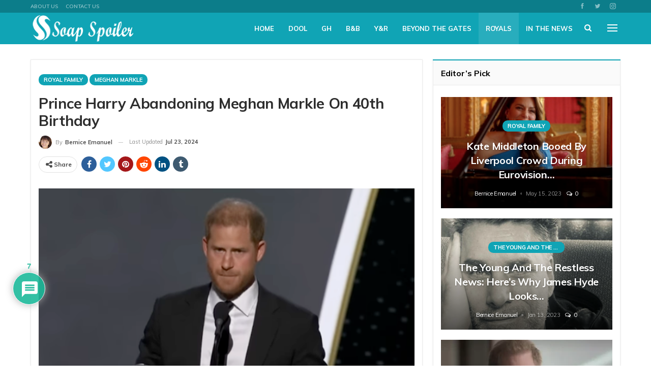

--- FILE ---
content_type: text/html; charset=UTF-8
request_url: https://soapspoiler.com/2024/07/23/prince-harry-abandoning-meghan-markle-on-40th-birthday/
body_size: 32896
content:
<!DOCTYPE html><html lang="en-US"> <head><meta charset="UTF-8"><meta http-equiv="X-UA-Compatible" content="IE=edge"><meta name="viewport" content="width=device-width, initial-scale=1.0"><link rel="pingback" href="https://soapspoiler.com/xmlrpc.php"/><meta name='robots' content='index, follow, max-image-preview:large, max-snippet:-1, max-video-preview:-1' /><title>Prince Harry Abandoning Meghan Markle On 40th Birthday</title><meta name="description" content="That’s because he would rather celebrate his milestone day with his cancer-stricken father King Charles and the rest of the royal family" /><link rel="canonical" href="https://soapspoiler.com/2024/07/23/prince-harry-abandoning-meghan-markle-on-40th-birthday/" /><meta property="og:locale" content="en_US" /><meta property="og:type" content="article" /><meta property="og:title" content="Prince Harry Abandoning Meghan Markle On 40th Birthday" /><meta property="og:description" content="That’s because he would rather celebrate his milestone day with his cancer-stricken father King Charles and the rest of the royal family" /><meta property="og:url" content="https://soapspoiler.com/2024/07/23/prince-harry-abandoning-meghan-markle-on-40th-birthday/" /><meta property="og:site_name" content="Soap Spoiler" /><meta property="article:published_time" content="2024-07-23T18:00:32+00:00" /><meta property="og:image" content="https://soapspoiler.com/wp-content/uploads/2024/07/Screenshot-2024-07-23-at-10.18.28 AM.png" /><meta property="og:image:width" content="900" /><meta property="og:image:height" content="464" /><meta property="og:image:type" content="image/png" /><meta name="author" content="Bernice Emanuel" /><meta name="twitter:card" content="summary_large_image" /><meta name="twitter:label1" content="Written by" /><meta name="twitter:data1" content="Bernice Emanuel" /><meta name="twitter:label2" content="Est. reading time" /><meta name="twitter:data2" content="3 minutes" /> <script type="application/ld+json" class="yoast-schema-graph">{"@context":"https://schema.org","@graph":[{"@type":"Article","@id":"https://soapspoiler.com/2024/07/23/prince-harry-abandoning-meghan-markle-on-40th-birthday/#article","isPartOf":{"@id":"https://soapspoiler.com/2024/07/23/prince-harry-abandoning-meghan-markle-on-40th-birthday/"},"author":{"name":"Bernice Emanuel","@id":"https://soapspoiler.com/#/schema/person/0fa9d16d86db56e0ec5def74f71fc680"},"headline":"Prince Harry Abandoning Meghan Markle On 40th Birthday","datePublished":"2024-07-23T18:00:32+00:00","mainEntityOfPage":{"@id":"https://soapspoiler.com/2024/07/23/prince-harry-abandoning-meghan-markle-on-40th-birthday/"},"wordCount":465,"commentCount":7,"publisher":{"@id":"https://soapspoiler.com/#organization"},"image":{"@id":"https://soapspoiler.com/2024/07/23/prince-harry-abandoning-meghan-markle-on-40th-birthday/#primaryimage"},"thumbnailUrl":"https://soapspoiler.com/wp-content/uploads/2024/07/Screenshot-2024-07-23-at-10.18.28 AM.png","keywords":["Meghan Markle","Meghan Markle News","Meghan Markle’s Title","Prince Harry","Prince Harry news","Queen Elizabeth","Rachel Meghan Markle","Royals News","The Duchess of Sussex","The Royals"],"articleSection":["Meghan Markle","Royal Family"],"inLanguage":"en-US","potentialAction":[{"@type":"CommentAction","name":"Comment","target":["https://soapspoiler.com/2024/07/23/prince-harry-abandoning-meghan-markle-on-40th-birthday/#respond"]}],"copyrightYear":"2024","copyrightHolder":{"@id":"https://soapspoiler.com/#organization"}},{"@type":"WebPage","@id":"https://soapspoiler.com/2024/07/23/prince-harry-abandoning-meghan-markle-on-40th-birthday/","url":"https://soapspoiler.com/2024/07/23/prince-harry-abandoning-meghan-markle-on-40th-birthday/","name":"Prince Harry Abandoning Meghan Markle On 40th Birthday","isPartOf":{"@id":"https://soapspoiler.com/#website"},"primaryImageOfPage":{"@id":"https://soapspoiler.com/2024/07/23/prince-harry-abandoning-meghan-markle-on-40th-birthday/#primaryimage"},"image":{"@id":"https://soapspoiler.com/2024/07/23/prince-harry-abandoning-meghan-markle-on-40th-birthday/#primaryimage"},"thumbnailUrl":"https://soapspoiler.com/wp-content/uploads/2024/07/Screenshot-2024-07-23-at-10.18.28 AM.png","datePublished":"2024-07-23T18:00:32+00:00","description":"That’s because he would rather celebrate his milestone day with his cancer-stricken father King Charles and the rest of the royal family","breadcrumb":{"@id":"https://soapspoiler.com/2024/07/23/prince-harry-abandoning-meghan-markle-on-40th-birthday/#breadcrumb"},"inLanguage":"en-US","potentialAction":[{"@type":"ReadAction","target":["https://soapspoiler.com/2024/07/23/prince-harry-abandoning-meghan-markle-on-40th-birthday/"]}]},{"@type":"ImageObject","inLanguage":"en-US","@id":"https://soapspoiler.com/2024/07/23/prince-harry-abandoning-meghan-markle-on-40th-birthday/#primaryimage","url":"https://soapspoiler.com/wp-content/uploads/2024/07/Screenshot-2024-07-23-at-10.18.28 AM.png","contentUrl":"https://soapspoiler.com/wp-content/uploads/2024/07/Screenshot-2024-07-23-at-10.18.28 AM.png","width":900,"height":464},{"@type":"BreadcrumbList","@id":"https://soapspoiler.com/2024/07/23/prince-harry-abandoning-meghan-markle-on-40th-birthday/#breadcrumb","itemListElement":[{"@type":"ListItem","position":1,"name":"Home","item":"https://soapspoiler.com/"},{"@type":"ListItem","position":2,"name":"Prince Harry Abandoning Meghan Markle On 40th Birthday"}]},{"@type":"WebSite","@id":"https://soapspoiler.com/#website","url":"https://soapspoiler.com/","name":"Soap Spoiler","description":"Where Soap Fans Feel At Home","publisher":{"@id":"https://soapspoiler.com/#organization"},"potentialAction":[{"@type":"SearchAction","target":{"@type":"EntryPoint","urlTemplate":"https://soapspoiler.com/?s={search_term_string}"},"query-input":{"@type":"PropertyValueSpecification","valueRequired":true,"valueName":"search_term_string"}}],"inLanguage":"en-US"},{"@type":"Organization","@id":"https://soapspoiler.com/#organization","name":"Soap Spoiler","url":"https://soapspoiler.com/","logo":{"@type":"ImageObject","inLanguage":"en-US","@id":"https://soapspoiler.com/#/schema/logo/image/","url":"https://soapspoiler.com/wp-content/uploads/2021/10/Screen-Shot-2021-10-05-at-1.47.52-AM.png","contentUrl":"https://soapspoiler.com/wp-content/uploads/2021/10/Screen-Shot-2021-10-05-at-1.47.52-AM.png","width":358,"height":126,"caption":"Soap Spoiler"},"image":{"@id":"https://soapspoiler.com/#/schema/logo/image/"}},{"@type":"Person","@id":"https://soapspoiler.com/#/schema/person/0fa9d16d86db56e0ec5def74f71fc680","name":"Bernice Emanuel","image":{"@type":"ImageObject","inLanguage":"en-US","@id":"https://soapspoiler.com/#/schema/person/image/","url":"https://secure.gravatar.com/avatar/f4deadc252ad18c372805e0e8bbe9515e3d915ab05338ef834c338b09a7805b4?s=96&d=mm&r=g","contentUrl":"https://secure.gravatar.com/avatar/f4deadc252ad18c372805e0e8bbe9515e3d915ab05338ef834c338b09a7805b4?s=96&d=mm&r=g","caption":"Bernice Emanuel"},"description":"Bernice is quirky, awkward, vegetarian, slightly crazy, spiritual, a massive film boffin, animal lover, cat-obsessed, amateur astronomer, celebrity enthusiast, Reality t.v. boffin, Gleek, Zombie Apocalypse planner and an Agony Aunt for every person who meets her.","url":"https://soapspoiler.com/author/berniceemanuel2021/"}]}</script> <link rel='dns-prefetch' href='//scripts.pubnation.com' /><link rel='dns-prefetch' href='//fonts.googleapis.com' /><link href='https://fonts.gstatic.com' crossorigin='anonymous' rel='preconnect' /><link rel="alternate" type="application/rss+xml" title="Soap Spoiler &raquo; Feed" href="https://soapspoiler.com/feed/" /><link rel="alternate" type="application/rss+xml" title="Soap Spoiler &raquo; Comments Feed" href="https://soapspoiler.com/comments/feed/" /><link rel="alternate" type="application/rss+xml" title="Soap Spoiler &raquo; Prince Harry Abandoning Meghan Markle On 40th Birthday Comments Feed" href="https://soapspoiler.com/2024/07/23/prince-harry-abandoning-meghan-markle-on-40th-birthday/feed/" /><link rel="alternate" title="oEmbed (JSON)" type="application/json+oembed" href="https://soapspoiler.com/wp-json/oembed/1.0/embed?url=https%3A%2F%2Fsoapspoiler.com%2F2024%2F07%2F23%2Fprince-harry-abandoning-meghan-markle-on-40th-birthday%2F" /><link rel="alternate" title="oEmbed (XML)" type="text/xml+oembed" href="https://soapspoiler.com/wp-json/oembed/1.0/embed?url=https%3A%2F%2Fsoapspoiler.com%2F2024%2F07%2F23%2Fprince-harry-abandoning-meghan-markle-on-40th-birthday%2F&#038;format=xml" /><style id='wp-img-auto-sizes-contain-inline-css' type='text/css'>img:is([sizes=auto i],[sizes^="auto," i]){contain-intrinsic-size:3000px 1500px}</style><link rel="stylesheet" type="text/css" href="//soapspoiler.com/wp-content/uploads/vipercache/minified/bee03767d8f485b6163d194c9551ef12/1762089054index.css" media="all"/><style id='wp-block-library-inline-css' type='text/css'>:root{--wp-block-synced-color:#7a00df;--wp-block-synced-color--rgb:122,0,223;--wp-bound-block-color:var(--wp-block-synced-color);--wp-editor-canvas-background:#ddd;--wp-admin-theme-color:#007cba;--wp-admin-theme-color--rgb:0,124,186;--wp-admin-theme-color-darker-10:#006ba1;--wp-admin-theme-color-darker-10--rgb:0,107,160.5;--wp-admin-theme-color-darker-20:#005a87;--wp-admin-theme-color-darker-20--rgb:0,90,135;--wp-admin-border-width-focus:2px}@media (min-resolution:192dpi){:root{--wp-admin-border-width-focus:1.5px}}.wp-element-button{cursor:pointer}:root .has-very-light-gray-background-color{background-color:#eee}:root .has-very-dark-gray-background-color{background-color:#313131}:root .has-very-light-gray-color{color:#eee}:root .has-very-dark-gray-color{color:#313131}:root .has-vivid-green-cyan-to-vivid-cyan-blue-gradient-background{background:linear-gradient(135deg,#00d084,#0693e3)}:root .has-purple-crush-gradient-background{background:linear-gradient(135deg,#34e2e4,#4721fb 50%,#ab1dfe)}:root .has-hazy-dawn-gradient-background{background:linear-gradient(135deg,#faaca8,#dad0ec)}:root .has-subdued-olive-gradient-background{background:linear-gradient(135deg,#fafae1,#67a671)}:root .has-atomic-cream-gradient-background{background:linear-gradient(135deg,#fdd79a,#004a59)}:root .has-nightshade-gradient-background{background:linear-gradient(135deg,#330968,#31cdcf)}:root .has-midnight-gradient-background{background:linear-gradient(135deg,#020381,#2874fc)}:root{--wp--preset--font-size--normal:16px;--wp--preset--font-size--huge:42px}.has-regular-font-size{font-size:1em}.has-larger-font-size{font-size:2.625em}.has-normal-font-size{font-size:var(--wp--preset--font-size--normal)}.has-huge-font-size{font-size:var(--wp--preset--font-size--huge)}.has-text-align-center{text-align:center}.has-text-align-left{text-align:left}.has-text-align-right{text-align:right}.has-fit-text{white-space:nowrap!important}#end-resizable-editor-section{display:none}.aligncenter{clear:both}.items-justified-left{justify-content:flex-start}.items-justified-center{justify-content:center}.items-justified-right{justify-content:flex-end}.items-justified-space-between{justify-content:space-between}.screen-reader-text{border:0;clip-path:inset(50%);height:1px;margin:-1px;overflow:hidden;padding:0;position:absolute;width:1px;word-wrap:normal!important}.screen-reader-text:focus{background-color:#ddd;clip-path:none;color:#444;display:block;font-size:1em;height:auto;left:5px;line-height:normal;padding:15px 23px 14px;text-decoration:none;top:5px;width:auto;z-index:100000}html :where(.has-border-color){border-style:solid}html :where([style*=border-top-color]){border-top-style:solid}html :where([style*=border-right-color]){border-right-style:solid}html :where([style*=border-bottom-color]){border-bottom-style:solid}html :where([style*=border-left-color]){border-left-style:solid}html :where([style*=border-width]){border-style:solid}html :where([style*=border-top-width]){border-top-style:solid}html :where([style*=border-right-width]){border-right-style:solid}html :where([style*=border-bottom-width]){border-bottom-style:solid}html :where([style*=border-left-width]){border-left-style:solid}html :where(img[class*=wp-image-]){height:auto;max-width:100%}:where(figure){margin:0 0 1em}html :where(.is-position-sticky){--wp-admin--admin-bar--position-offset:var(--wp-admin--admin-bar--height,0px)}@media screen and (max-width:600px){html:where(.is-position-sticky){--wp-admin--admin-bar--position-offset:0px}}</style><style id='global-styles-inline-css' type='text/css'>:root{--wp--preset--aspect-ratio--square:1;--wp--preset--aspect-ratio--4-3:4/3;--wp--preset--aspect-ratio--3-4:3/4;--wp--preset--aspect-ratio--3-2:3/2;--wp--preset--aspect-ratio--2-3:2/3;--wp--preset--aspect-ratio--16-9:16/9;--wp--preset--aspect-ratio--9-16:9/16;--wp--preset--color--black:#000;--wp--preset--color--cyan-bluish-gray:#abb8c3;--wp--preset--color--white:#fff;--wp--preset--color--pale-pink:#f78da7;--wp--preset--color--vivid-red:#cf2e2e;--wp--preset--color--luminous-vivid-orange:#ff6900;--wp--preset--color--luminous-vivid-amber:#fcb900;--wp--preset--color--light-green-cyan:#7bdcb5;--wp--preset--color--vivid-green-cyan:#00d084;--wp--preset--color--pale-cyan-blue:#8ed1fc;--wp--preset--color--vivid-cyan-blue:#0693e3;--wp--preset--color--vivid-purple:#9b51e0;--wp--preset--gradient--vivid-cyan-blue-to-vivid-purple:linear-gradient(135deg,rgb(6,147,227) 0%,rgb(155,81,224) 100%);--wp--preset--gradient--light-green-cyan-to-vivid-green-cyan:linear-gradient(135deg,rgb(122,220,180) 0%,rgb(0,208,130) 100%);--wp--preset--gradient--luminous-vivid-amber-to-luminous-vivid-orange:linear-gradient(135deg,rgb(252,185,0) 0%,rgb(255,105,0) 100%);--wp--preset--gradient--luminous-vivid-orange-to-vivid-red:linear-gradient(135deg,rgb(255,105,0) 0%,rgb(207,46,46) 100%);--wp--preset--gradient--very-light-gray-to-cyan-bluish-gray:linear-gradient(135deg,rgb(238,238,238) 0%,rgb(169,184,195) 100%);--wp--preset--gradient--cool-to-warm-spectrum:linear-gradient(135deg,rgb(74,234,220) 0%,rgb(151,120,209) 20%,rgb(207,42,186) 40%,rgb(238,44,130) 60%,rgb(251,105,98) 80%,rgb(254,248,76) 100%);--wp--preset--gradient--blush-light-purple:linear-gradient(135deg,rgb(255,206,236) 0%,rgb(152,150,240) 100%);--wp--preset--gradient--blush-bordeaux:linear-gradient(135deg,rgb(254,205,165) 0%,rgb(254,45,45) 50%,rgb(107,0,62) 100%);--wp--preset--gradient--luminous-dusk:linear-gradient(135deg,rgb(255,203,112) 0%,rgb(199,81,192) 50%,rgb(65,88,208) 100%);--wp--preset--gradient--pale-ocean:linear-gradient(135deg,rgb(255,245,203) 0%,rgb(182,227,212) 50%,rgb(51,167,181) 100%);--wp--preset--gradient--electric-grass:linear-gradient(135deg,rgb(202,248,128) 0%,rgb(113,206,126) 100%);--wp--preset--gradient--midnight:linear-gradient(135deg,rgb(2,3,129) 0%,rgb(40,116,252) 100%);--wp--preset--font-size--small:13px;--wp--preset--font-size--medium:20px;--wp--preset--font-size--large:36px;--wp--preset--font-size--x-large:42px;--wp--preset--spacing--20:0.44rem;--wp--preset--spacing--30:0.67rem;--wp--preset--spacing--40:1rem;--wp--preset--spacing--50:1.5rem;--wp--preset--spacing--60:2.25rem;--wp--preset--spacing--70:3.38rem;--wp--preset--spacing--80:5.06rem;--wp--preset--shadow--natural:6px 6px 9px rgba(0, 0, 0, 0.2);--wp--preset--shadow--deep:12px 12px 50px rgba(0, 0, 0, 0.4);--wp--preset--shadow--sharp:6px 6px 0px rgba(0, 0, 0, 0.2);--wp--preset--shadow--outlined:6px 6px 0px -3px rgb(255, 255, 255), 6px 6px rgb(0, 0, 0);--wp--preset--shadow--crisp:6px 6px 0px rgb(0,0,0)}:where(.is-layout-flex){gap:0.5em}:where(.is-layout-grid){gap:0.5em}body .is-layout-flex{display:flex}.is-layout-flex{flex-wrap:wrap;align-items:center}.is-layout-flex>:is(*,div){margin:0}body .is-layout-grid{display:grid}.is-layout-grid>:is(*,div){margin:0}:where(.wp-block-columns.is-layout-flex){gap:2em}:where(.wp-block-columns.is-layout-grid){gap:2em}:where(.wp-block-post-template.is-layout-flex){gap:1.25em}:where(.wp-block-post-template.is-layout-grid){gap:1.25em}.has-black-color{color:var(--wp--preset--color--black) !important}.has-cyan-bluish-gray-color{color:var(--wp--preset--color--cyan-bluish-gray) !important}.has-white-color{color:var(--wp--preset--color--white) !important}.has-pale-pink-color{color:var(--wp--preset--color--pale-pink) !important}.has-vivid-red-color{color:var(--wp--preset--color--vivid-red) !important}.has-luminous-vivid-orange-color{color:var(--wp--preset--color--luminous-vivid-orange) !important}.has-luminous-vivid-amber-color{color:var(--wp--preset--color--luminous-vivid-amber) !important}.has-light-green-cyan-color{color:var(--wp--preset--color--light-green-cyan) !important}.has-vivid-green-cyan-color{color:var(--wp--preset--color--vivid-green-cyan) !important}.has-pale-cyan-blue-color{color:var(--wp--preset--color--pale-cyan-blue) !important}.has-vivid-cyan-blue-color{color:var(--wp--preset--color--vivid-cyan-blue) !important}.has-vivid-purple-color{color:var(--wp--preset--color--vivid-purple) !important}.has-black-background-color{background-color:var(--wp--preset--color--black) !important}.has-cyan-bluish-gray-background-color{background-color:var(--wp--preset--color--cyan-bluish-gray) !important}.has-white-background-color{background-color:var(--wp--preset--color--white) !important}.has-pale-pink-background-color{background-color:var(--wp--preset--color--pale-pink) !important}.has-vivid-red-background-color{background-color:var(--wp--preset--color--vivid-red) !important}.has-luminous-vivid-orange-background-color{background-color:var(--wp--preset--color--luminous-vivid-orange) !important}.has-luminous-vivid-amber-background-color{background-color:var(--wp--preset--color--luminous-vivid-amber) !important}.has-light-green-cyan-background-color{background-color:var(--wp--preset--color--light-green-cyan) !important}.has-vivid-green-cyan-background-color{background-color:var(--wp--preset--color--vivid-green-cyan) !important}.has-pale-cyan-blue-background-color{background-color:var(--wp--preset--color--pale-cyan-blue) !important}.has-vivid-cyan-blue-background-color{background-color:var(--wp--preset--color--vivid-cyan-blue) !important}.has-vivid-purple-background-color{background-color:var(--wp--preset--color--vivid-purple) !important}.has-black-border-color{border-color:var(--wp--preset--color--black) !important}.has-cyan-bluish-gray-border-color{border-color:var(--wp--preset--color--cyan-bluish-gray) !important}.has-white-border-color{border-color:var(--wp--preset--color--white) !important}.has-pale-pink-border-color{border-color:var(--wp--preset--color--pale-pink) !important}.has-vivid-red-border-color{border-color:var(--wp--preset--color--vivid-red) !important}.has-luminous-vivid-orange-border-color{border-color:var(--wp--preset--color--luminous-vivid-orange) !important}.has-luminous-vivid-amber-border-color{border-color:var(--wp--preset--color--luminous-vivid-amber) !important}.has-light-green-cyan-border-color{border-color:var(--wp--preset--color--light-green-cyan) !important}.has-vivid-green-cyan-border-color{border-color:var(--wp--preset--color--vivid-green-cyan) !important}.has-pale-cyan-blue-border-color{border-color:var(--wp--preset--color--pale-cyan-blue) !important}.has-vivid-cyan-blue-border-color{border-color:var(--wp--preset--color--vivid-cyan-blue) !important}.has-vivid-purple-border-color{border-color:var(--wp--preset--color--vivid-purple) !important}.has-vivid-cyan-blue-to-vivid-purple-gradient-background{background:var(--wp--preset--gradient--vivid-cyan-blue-to-vivid-purple) !important}.has-light-green-cyan-to-vivid-green-cyan-gradient-background{background:var(--wp--preset--gradient--light-green-cyan-to-vivid-green-cyan) !important}.has-luminous-vivid-amber-to-luminous-vivid-orange-gradient-background{background:var(--wp--preset--gradient--luminous-vivid-amber-to-luminous-vivid-orange) !important}.has-luminous-vivid-orange-to-vivid-red-gradient-background{background:var(--wp--preset--gradient--luminous-vivid-orange-to-vivid-red) !important}.has-very-light-gray-to-cyan-bluish-gray-gradient-background{background:var(--wp--preset--gradient--very-light-gray-to-cyan-bluish-gray) !important}.has-cool-to-warm-spectrum-gradient-background{background:var(--wp--preset--gradient--cool-to-warm-spectrum) !important}.has-blush-light-purple-gradient-background{background:var(--wp--preset--gradient--blush-light-purple) !important}.has-blush-bordeaux-gradient-background{background:var(--wp--preset--gradient--blush-bordeaux) !important}.has-luminous-dusk-gradient-background{background:var(--wp--preset--gradient--luminous-dusk) !important}.has-pale-ocean-gradient-background{background:var(--wp--preset--gradient--pale-ocean) !important}.has-electric-grass-gradient-background{background:var(--wp--preset--gradient--electric-grass) !important}.has-midnight-gradient-background{background:var(--wp--preset--gradient--midnight) !important}.has-small-font-size{font-size:var(--wp--preset--font-size--small) !important}.has-medium-font-size{font-size:var(--wp--preset--font-size--medium) !important}.has-large-font-size{font-size:var(--wp--preset--font-size--large) !important}.has-x-large-font-size{font-size:var(--wp--preset--font-size--x-large) !important}</style><style id='classic-theme-styles-inline-css' type='text/css'>.wp-block-button__link{color:#fff;background-color:#32373c;border-radius:9999px;box-shadow:none;text-decoration:none;padding:calc(.667em + 2px) calc(1.333em+2px);font-size:1.125em}.wp-block-file__button{background:#32373c;color:#fff;text-decoration:none}</style><link rel="stylesheet" type="text/css" href="//soapspoiler.com/wp-content/uploads/vipercache/minified/0ce33bac4fb58c35c66ff99a5ece04d7/1762089054index.css" media="all"/><style id='wpdiscuz-frontend-css-inline-css' type='text/css'>#wpdcom .wpd-blog-administrator .wpd-comment-label{color:#fff;background-color:#00B38F;border:none}#wpdcom .wpd-blog-administrator .wpd-comment-author, #wpdcom .wpd-blog-administrator .wpd-comment-author a{color:#00B38F}#wpdcom.wpd-layout-1 .wpd-comment .wpd-blog-administrator .wpd-avatar img{border-color:#00B38F}#wpdcom.wpd-layout-2 .wpd-comment.wpd-reply .wpd-comment-wrap.wpd-blog-administrator{border-left:3px solid #00B38F}#wpdcom.wpd-layout-2 .wpd-comment .wpd-blog-administrator .wpd-avatar img{border-bottom-color:#00B38F}#wpdcom.wpd-layout-3 .wpd-blog-administrator .wpd-comment-subheader{border-top:1px dashed #00B38F}#wpdcom.wpd-layout-3 .wpd-reply .wpd-blog-administrator .wpd-comment-right{border-left:1px solid #00B38F}#wpdcom .wpd-blog-editor .wpd-comment-label{color:#fff;background-color:#00B38F;border:none}#wpdcom .wpd-blog-editor .wpd-comment-author, #wpdcom .wpd-blog-editor .wpd-comment-author a{color:#00B38F}#wpdcom.wpd-layout-1 .wpd-comment .wpd-blog-editor .wpd-avatar img{border-color:#00B38F}#wpdcom.wpd-layout-2 .wpd-comment.wpd-reply .wpd-comment-wrap.wpd-blog-editor{border-left:3px solid #00B38F}#wpdcom.wpd-layout-2 .wpd-comment .wpd-blog-editor .wpd-avatar img{border-bottom-color:#00B38F}#wpdcom.wpd-layout-3 .wpd-blog-editor .wpd-comment-subheader{border-top:1px dashed #00B38F}#wpdcom.wpd-layout-3 .wpd-reply .wpd-blog-editor .wpd-comment-right{border-left:1px solid #00B38F}#wpdcom .wpd-blog-author .wpd-comment-label{color:#fff;background-color:#00B38F;border:none}#wpdcom .wpd-blog-author .wpd-comment-author, #wpdcom .wpd-blog-author .wpd-comment-author a{color:#00B38F}#wpdcom.wpd-layout-1 .wpd-comment .wpd-blog-author .wpd-avatar img{border-color:#00B38F}#wpdcom.wpd-layout-2 .wpd-comment .wpd-blog-author .wpd-avatar img{border-bottom-color:#00B38F}#wpdcom.wpd-layout-3 .wpd-blog-author .wpd-comment-subheader{border-top:1px dashed #00B38F}#wpdcom.wpd-layout-3 .wpd-reply .wpd-blog-author .wpd-comment-right{border-left:1px solid #00B38F}#wpdcom .wpd-blog-contributor .wpd-comment-label{color:#fff;background-color:#00B38F;border:none}#wpdcom .wpd-blog-contributor .wpd-comment-author, #wpdcom .wpd-blog-contributor .wpd-comment-author a{color:#00B38F}#wpdcom.wpd-layout-1 .wpd-comment .wpd-blog-contributor .wpd-avatar img{border-color:#00B38F}#wpdcom.wpd-layout-2 .wpd-comment .wpd-blog-contributor .wpd-avatar img{border-bottom-color:#00B38F}#wpdcom.wpd-layout-3 .wpd-blog-contributor .wpd-comment-subheader{border-top:1px dashed #00B38F}#wpdcom.wpd-layout-3 .wpd-reply .wpd-blog-contributor .wpd-comment-right{border-left:1px solid #00B38F}#wpdcom .wpd-blog-subscriber .wpd-comment-label{color:#fff;background-color:#00B38F;border:none}#wpdcom .wpd-blog-subscriber .wpd-comment-author, #wpdcom .wpd-blog-subscriber .wpd-comment-author a{color:#00B38F}#wpdcom.wpd-layout-2 .wpd-comment .wpd-blog-subscriber .wpd-avatar img{border-bottom-color:#00B38F}#wpdcom.wpd-layout-3 .wpd-blog-subscriber .wpd-comment-subheader{border-top:1px dashed #00B38F}#wpdcom .wpd-blog-wpseo_manager .wpd-comment-label{color:#fff;background-color:#00B38F;border:none}#wpdcom .wpd-blog-wpseo_manager .wpd-comment-author, #wpdcom .wpd-blog-wpseo_manager .wpd-comment-author a{color:#00B38F}#wpdcom.wpd-layout-1 .wpd-comment .wpd-blog-wpseo_manager .wpd-avatar img{border-color:#00B38F}#wpdcom.wpd-layout-2 .wpd-comment .wpd-blog-wpseo_manager .wpd-avatar img{border-bottom-color:#00B38F}#wpdcom.wpd-layout-3 .wpd-blog-wpseo_manager .wpd-comment-subheader{border-top:1px dashed #00B38F}#wpdcom.wpd-layout-3 .wpd-reply .wpd-blog-wpseo_manager .wpd-comment-right{border-left:1px solid #00B38F}#wpdcom .wpd-blog-wpseo_editor .wpd-comment-label{color:#fff;background-color:#00B38F;border:none}#wpdcom .wpd-blog-wpseo_editor .wpd-comment-author, #wpdcom .wpd-blog-wpseo_editor .wpd-comment-author a{color:#00B38F}#wpdcom.wpd-layout-1 .wpd-comment .wpd-blog-wpseo_editor .wpd-avatar img{border-color:#00B38F}#wpdcom.wpd-layout-2 .wpd-comment .wpd-blog-wpseo_editor .wpd-avatar img{border-bottom-color:#00B38F}#wpdcom.wpd-layout-3 .wpd-blog-wpseo_editor .wpd-comment-subheader{border-top:1px dashed #00B38F}#wpdcom.wpd-layout-3 .wpd-reply .wpd-blog-wpseo_editor .wpd-comment-right{border-left:1px solid #00B38F}#wpdcom .wpd-blog-post_author .wpd-comment-label{color:#fff;background-color:#00B38F;border:none}#wpdcom .wpd-blog-post_author .wpd-comment-author, #wpdcom .wpd-blog-post_author .wpd-comment-author a{color:#00B38F}#wpdcom .wpd-blog-post_author .wpd-avatar img{border-color:#00B38F}#wpdcom.wpd-layout-1 .wpd-comment .wpd-blog-post_author .wpd-avatar img{border-color:#00B38F}#wpdcom.wpd-layout-2 .wpd-comment.wpd-reply .wpd-comment-wrap.wpd-blog-post_author{border-left:3px solid #00B38F}#wpdcom.wpd-layout-2 .wpd-comment .wpd-blog-post_author .wpd-avatar img{border-bottom-color:#00B38F}#wpdcom.wpd-layout-3 .wpd-blog-post_author .wpd-comment-subheader{border-top:1px dashed #00B38F}#wpdcom.wpd-layout-3 .wpd-reply .wpd-blog-post_author .wpd-comment-right{border-left:1px solid #00B38F}#wpdcom .wpd-blog-guest .wpd-comment-label{color:#fff;background-color:#00B38F;border:none}#wpdcom .wpd-blog-guest .wpd-comment-author, #wpdcom .wpd-blog-guest .wpd-comment-author a{color:#00B38F}#wpdcom.wpd-layout-3 .wpd-blog-guest .wpd-comment-subheader{border-top:1px dashed #00B38F}#wpdcom .ql-editor>*{color:#777}#wpdcom .ql-toolbar{border:1px solid #DDD;border-top:none}#wpdcom .ql-container{border:1px solid #DDD;border-bottom:none}#wpdcom .wpd-form-row .wpdiscuz-item input[type="text"], #wpdcom .wpd-form-row .wpdiscuz-item input[type="email"], #wpdcom .wpd-form-row .wpdiscuz-item input[type="url"], #wpdcom .wpd-form-row .wpdiscuz-item input[type="color"], #wpdcom .wpd-form-row .wpdiscuz-item input[type="date"], #wpdcom .wpd-form-row .wpdiscuz-item input[type="datetime"], #wpdcom .wpd-form-row .wpdiscuz-item input[type="datetime-local"], #wpdcom .wpd-form-row .wpdiscuz-item input[type="month"], #wpdcom .wpd-form-row .wpdiscuz-item input[type="number"], #wpdcom .wpd-form-row .wpdiscuz-item input[type="time"], #wpdcom textarea, #wpdcom select{border:1px solid #DDD;color:#777}#wpdcom .wpd-form-row .wpdiscuz-item textarea{border:1px solid #DDD}#wpdcom .wpd-comment-text{color:#777}#wpdcom .wpd-thread-head .wpd-thread-info{border-bottom:2px solid #00B38F}#wpdcom .wpd-thread-head .wpd-thread-info.wpd-reviews-tab svg{fill:#00B38F}#wpdcom .wpd-thread-head .wpdiscuz-user-settings{border-bottom:2px solid #00B38F}#wpdcom .wpd-thread-head .wpdiscuz-user-settings:hover{color:#00B38F}#wpdcom .wpd-comment .wpd-follow-link:hover{color:#00B38F}#wpdcom .wpd-comment-status .wpd-sticky{color:#00B38F}#wpdcom .wpd-thread-filter .wpdf-active{color:#00B38F;border-bottom-color:#00B38F}#wpdcom .wpd-comment-info-bar{border:1px dashed #33c3a6;background:#e6f8f4}#wpdcom .wpd-comment-info-bar .wpd-current-view i{color:#00B38F}#wpdcom .wpd-filter-view-all:hover{background:#00B38F}#wpdcom .wpdiscuz-item .wpdiscuz-rating>label{color:#DDD}#wpdcom .wpdiscuz-item .wpdiscuz-rating > input ~ label:hover, #wpdcom .wpdiscuz-item .wpdiscuz-rating > input:not(:checked) ~ label:hover ~ label, #wpdcom .wpdiscuz-item .wpdiscuz-rating>input:not(:checked)~label:hover~label{color:#FFED85}#wpdcom .wpdiscuz-item .wpdiscuz-rating > input:checked ~ label:hover, #wpdcom .wpdiscuz-item .wpdiscuz-rating > input:checked ~ label:hover, #wpdcom .wpdiscuz-item .wpdiscuz-rating > label:hover ~ input:checked ~ label, #wpdcom .wpdiscuz-item .wpdiscuz-rating > input:checked + label:hover ~ label, #wpdcom .wpdiscuz-item .wpdiscuz-rating > input:checked ~ label:hover ~ label, .wpd-custom-field .wcf-active-star, #wpdcom .wpdiscuz-item .wpdiscuz-rating>input:checked~label{color:#FFD700}#wpd-post-rating .wpd-rating-wrap .wpd-rating-stars svg .wpd-star{fill:#DDD}#wpd-post-rating .wpd-rating-wrap .wpd-rating-stars svg .wpd-active{fill:#FFD700}#wpd-post-rating .wpd-rating-wrap .wpd-rate-starts svg .wpd-star{fill:#DDD}#wpd-post-rating .wpd-rating-wrap .wpd-rate-starts:hover svg .wpd-star{fill:#FFED85}#wpd-post-rating.wpd-not-rated .wpd-rating-wrap .wpd-rate-starts svg:hover ~ svg .wpd-star{fill:#DDD}.wpdiscuz-post-rating-wrap .wpd-rating .wpd-rating-wrap .wpd-rating-stars svg .wpd-star{fill:#DDD}.wpdiscuz-post-rating-wrap .wpd-rating .wpd-rating-wrap .wpd-rating-stars svg .wpd-active{fill:#FFD700}#wpdcom .wpd-comment .wpd-follow-active{color:#ff7a00}#wpdcom .page-numbers{color:#555;border:#555 1px solid}#wpdcom span.current{background:#555}#wpdcom.wpd-layout-1 .wpd-new-loaded-comment>.wpd-comment-wrap>.wpd-comment-right{background:#FFFAD6}#wpdcom.wpd-layout-2 .wpd-new-loaded-comment.wpd-comment>.wpd-comment-wrap>.wpd-comment-right{background:#FFFAD6}#wpdcom.wpd-layout-2 .wpd-new-loaded-comment.wpd-comment.wpd-reply>.wpd-comment-wrap>.wpd-comment-right{background:transparent}#wpdcom.wpd-layout-2 .wpd-new-loaded-comment.wpd-comment.wpd-reply>.wpd-comment-wrap{background:#FFFAD6}#wpdcom.wpd-layout-3 .wpd-new-loaded-comment.wpd-comment>.wpd-comment-wrap>.wpd-comment-right{background:#FFFAD6}#wpdcom .wpd-follow:hover i, #wpdcom .wpd-unfollow:hover i, #wpdcom .wpd-comment .wpd-follow-active:hover i{color:#00B38F}#wpdcom .wpdiscuz-readmore{cursor:pointer;color:#00B38F}.wpd-custom-field .wcf-pasiv-star, #wpcomm .wpdiscuz-item .wpdiscuz-rating>label{color:#DDD}.wpd-wrapper .wpd-list-item.wpd-active{border-top:3px solid #00B38F}#wpdcom.wpd-layout-2 .wpd-comment.wpd-reply.wpd-unapproved-comment .wpd-comment-wrap{border-left:3px solid #FFFAD6}#wpdcom.wpd-layout-3 .wpd-comment.wpd-reply.wpd-unapproved-comment .wpd-comment-right{border-left:1px solid #FFFAD6}#wpdcom .wpd-prim-button{background-color:#07B290;color:#FFF}#wpdcom .wpd_label__check i.wpdicon-on{color:#07B290;border:1px solid #83d9c8}#wpd-bubble-wrapper #wpd-bubble-all-comments-count{color:#1DB99A}#wpd-bubble-wrapper>div{background-color:#1DB99A}#wpd-bubble-wrapper > #wpd-bubble #wpd-bubble-add-message{background-color:#1DB99A}#wpd-bubble-wrapper > #wpd-bubble #wpd-bubble-add-message::before{border-left-color:#1DB99A;border-right-color:#1DB99A}#wpd-bubble-wrapper.wpd-right-corner > #wpd-bubble #wpd-bubble-add-message::before{border-left-color:#1DB99A;border-right-color:#1DB99A}.wpd-inline-icon-wrapper path.wpd-inline-icon-first{fill:#1DB99A}.wpd-inline-icon-count{background-color:#1DB99A}.wpd-inline-icon-count::before{border-right-color:#1DB99A}.wpd-inline-form-wrapper::before{border-bottom-color:#1DB99A}.wpd-inline-form-question{background-color:#1DB99A}.wpd-inline-form{background-color:#1DB99A}.wpd-last-inline-comments-wrapper{border-color:#1DB99A}.wpd-last-inline-comments-wrapper::before{border-bottom-color:#1DB99A}.wpd-last-inline-comments-wrapper .wpd-view-all-inline-comments{background:#1DB99A}.wpd-last-inline-comments-wrapper .wpd-view-all-inline-comments:hover,.wpd-last-inline-comments-wrapper .wpd-view-all-inline-comments:active,.wpd-last-inline-comments-wrapper .wpd-view-all-inline-comments:focus{background-color:#1DB99A}#wpdcom .ql-snow .ql-tooltip[data-mode="link"]::before{content:"Enter link:"}#wpdcom .ql-snow .ql-tooltip.ql-editing a.ql-action::after{content:"Save"}.comments-area{width:auto}</style><link rel="stylesheet" type="text/css" href="//soapspoiler.com/wp-content/uploads/vipercache/minified/bc212e7053dd3f0f01434ad5422637c2/1762089054index.css" media="all"/><link rel='stylesheet' id='better-framework-main-fonts-css' href='https://fonts.googleapis.com/css?family=Muli:400,700,600%7CRoboto:500&#038;display=swap' type='text/css' media='all' /> <script type="text/javascript" src="https://soapspoiler.com/wp-includes/js/jquery/jquery.min.js" id="jquery-core-js"></script> <script src='//soapspoiler.com/wp-content/uploads/vipercache/minified/3ca73930bbdb6fd7cc2c870ad4aba08e/1762089054index.js' type="text/javascript"></script>  <script type="text/javascript" async="async" fetchpriority="high" data-noptimize="1" data-cfasync="false" src="https://scripts.pubnation.com/tags/soap-spoiler.js?ver=6.9" id="mv-script-wrapper-js"></script> <link rel="https://api.w.org/" href="https://soapspoiler.com/wp-json/" /><link rel="alternate" title="JSON" type="application/json" href="https://soapspoiler.com/wp-json/wp/v2/posts/41254" /><link rel="EditURI" type="application/rsd+xml" title="RSD" href="https://soapspoiler.com/xmlrpc.php?rsd" /><meta name="generator" content="WordPress 6.9" /><link rel='shortlink' href='https://soapspoiler.com/?p=41254' /><link rel="amphtml" href="https://soapspoiler.com/amp/2024/07/23/prince-harry-abandoning-meghan-markle-on-40th-birthday/"/> <meta name="google-site-verification" content="HKCqNINzE3GeYwiKFOmc7iRIX5P-FVo2jzdRbgvWcBw" /><meta name="msvalidate.01" content="2F6928FAAA7C18CD541B4EA015F0EA05" /> <script async custom-element="amp-ad" src="https://cdn.ampproject.org/v0/amp-ad-0.1.js"></script>  <script async src="https://www.googletagmanager.com/gtag/js?id=G-JPSHNSLYQ9"></script> <script>window.dataLayer=window.dataLayer||[];function gtag(){dataLayer.push(arguments);}
gtag('js',new Date());gtag('config','G-JPSHNSLYQ9');</script> <link rel="shortcut icon" href="https://soapspoiler.com/wp-content/uploads/2022/03/Screen-Shot-2022-03-19-at-10.10.29-AM.png"> <meta name="onesignal" content="wordpress-plugin"/> <script>window.OneSignalDeferred=window.OneSignalDeferred||[];OneSignalDeferred.push(function(OneSignal){var oneSignal_options={};window._oneSignalInitOptions=oneSignal_options;oneSignal_options['serviceWorkerParam']={scope:'/wp-content/plugins/onesignal-free-web-push-notifications/sdk_files/push/onesignal/'};oneSignal_options['serviceWorkerPath']='OneSignalSDKWorker.js';OneSignal.Notifications.setDefaultUrl("https://soapspoiler.com");oneSignal_options['wordpress']=true;oneSignal_options['appId']='b0e88caa-183e-4c31-92f5-950efd282daf';oneSignal_options['allowLocalhostAsSecureOrigin']=true;oneSignal_options['welcomeNotification']={};oneSignal_options['welcomeNotification']['title']="";oneSignal_options['welcomeNotification']['message']="";oneSignal_options['path']="https://soapspoiler.com/wp-content/plugins/onesignal-free-web-push-notifications/sdk_files/";oneSignal_options['safari_web_id']="web.onesignal.auto.40adfb09-7751-41be-9e4d-5711eb8f35a8";oneSignal_options['promptOptions']={};oneSignal_options['notifyButton']={};oneSignal_options['notifyButton']['enable']=true;oneSignal_options['notifyButton']['position']='bottom-right';oneSignal_options['notifyButton']['theme']='default';oneSignal_options['notifyButton']['size']='medium';oneSignal_options['notifyButton']['showCredit']=true;oneSignal_options['notifyButton']['text']={};OneSignal.init(window._oneSignalInitOptions);OneSignal.Slidedown.promptPush()});function documentInitOneSignal(){var oneSignal_elements=document.getElementsByClassName("OneSignal-prompt");var oneSignalLinkClickHandler=function(event){OneSignal.Notifications.requestPermission();event.preventDefault();};for(var i=0;i<oneSignal_elements.length;i++)
oneSignal_elements[i].addEventListener('click',oneSignalLinkClickHandler,false);}
if(document.readyState==='complete'){documentInitOneSignal();}
else{window.addEventListener("load",function(event){documentInitOneSignal();});}</script> <meta name="generator" content="Powered by WPBakery Page Builder - drag and drop page builder for WordPress."/> <script type="application/ld+json">{"@context":"http://schema.org/","@type":"Organization","@id":"#organization","logo":{"@type":"ImageObject","url":"https://soapspoiler.com/wp-content/uploads/2024/01/Soap-Spoiler-03-tst4-2.png"},"url":"https://soapspoiler.com/","name":"Soap Spoiler","description":"Where Soap Fans Feel At Home"}</script> <script type="application/ld+json">{"@context":"http://schema.org/","@type":"WebSite","name":"Soap Spoiler","alternateName":"Where Soap Fans Feel At Home","url":"https://soapspoiler.com/"}</script> <script type="application/ld+json">{"@context":"http://schema.org/","@type":"BlogPosting","headline":"Prince Harry Abandoning Meghan Markle On 40th Birthday","description":"He\u2019s made his decision and he\u2019s sticking with it. There\u2019s a new report that suggests Prince Harry might be abandoning Meghan Markle on his 40th birthday.Royal Family News: Prince Harry Abandoning Meghan Markle On 4th BirthdayThat\u2019s because he would r","datePublished":"2024-07-23","dateModified":"2024-07-23","author":{"@type":"Person","@id":"#person-BerniceEmanuel","name":"Bernice Emanuel"},"image":"https://soapspoiler.com/wp-content/uploads/2024/07/Screenshot-2024-07-23-at-10.18.28\u202fAM.png","interactionStatistic":[{"@type":"InteractionCounter","interactionType":"http://schema.org/CommentAction","userInteractionCount":"7"}],"publisher":{"@id":"#organization"},"mainEntityOfPage":"https://soapspoiler.com/2024/07/23/prince-harry-abandoning-meghan-markle-on-40th-birthday/"}</script> <link rel="stylesheet" type="text/css" href="//soapspoiler.com/wp-content/uploads/vipercache/minified/9a64b30403b67675c095d05922040826/1763218314index.css" media="all"/><link rel="icon" href="https://soapspoiler.com/wp-content/uploads/2025/11/cropped-Screenshot-2025-11-02-at-8.09.44-AM-32x32.png" sizes="32x32" /><link rel="icon" href="https://soapspoiler.com/wp-content/uploads/2025/11/cropped-Screenshot-2025-11-02-at-8.09.44-AM-192x192.png" sizes="192x192" /><link rel="apple-touch-icon" href="https://soapspoiler.com/wp-content/uploads/2025/11/cropped-Screenshot-2025-11-02-at-8.09.44-AM-180x180.png" /><meta name="msapplication-TileImage" content="https://soapspoiler.com/wp-content/uploads/2025/11/cropped-Screenshot-2025-11-02-at-8.09.44-AM-270x270.png" /><style type="text/css" id="wp-custom-css">img#site-logo{width:100%}.rh-header .logo-container img{width:100%}.site-header.header-style-8 .main-menu.menu li>a{padding-right:14px;padding-left:14px}@media only screen and (min-width: 768px){body.page-layout-2-col-right .sidebar-column{min-width:320px !important}body.page-layout-2-col-right .content-column{max-width:calc(100% - 320px) !important}#sidebar-primary-sidebar{position:static !important}.sticky-spacer{height:0px !important}}@media only screen and (max-width: 359px){article.post{padding-left:0px !important;padding-right:0px !important;border-left:0px !important;border-right:0px !important}.content-column{padding-left:10px !important;padding-right:10px !important}}</style><noscript><style>.wpb_animate_when_almost_visible{opacity:1}</style></noscript></head><body class="wp-singular post-template-default single single-post postid-41254 single-format-standard wp-theme-publisher bs-theme bs-publisher bs-publisher-life-daily active-light-box ltr close-rh page-layout-2-col page-layout-2-col-right full-width active-sticky-sidebar main-menu-sticky-smart main-menu-out-full-width active-ajax-search single-cat-267 single-prim-cat-223 single-cat-223 wpb-js-composer js-comp-ver-6.7.0 vc_responsive bs-ll-a grow-content-body" dir="ltr"><div class="off-canvas-overlay"></div><div class="off-canvas-container left skin-white"><div class="off-canvas-inner"><span class="canvas-close"><i></i></span><div class="off-canvas-header"><div class="logo"><a href="https://soapspoiler.com/"><img src="https://soapspoiler.com/wp-content/uploads/2022/03/Screen-Shot-2021-10-05-at-1.47.52-AM.png" alt="Soap Spoiler"></a></div><div class="site-name">Soap Spoiler</div><div class="site-description">Where Soap Fans Feel At Home</div></div><div class="off-canvas-search"><form role="search" method="get" action="https://soapspoiler.com"><input type="text" name="s" value="" placeholder="Search..."><i class="fa fa-search"></i></form></div><div class="off-canvas-menu"><div class="off-canvas-menu-fallback"></div></div><div class="off_canvas_footer"><div class="off_canvas_footer-info entry-content"><div class=" better-studio-shortcode bsc-clearfix better-social-counter style-button colored in-4-col"><ul class="social-list bsc-clearfix"><li class="social-item facebook"><a href = "https://www.facebook.com/SoapSpoilerfans" target = "_blank" > <i class="item-icon bsfi-facebook" ></i><span class="item-title" > Likes </span> </a> </li> <li class="social-item twitter"><a href = "https://twitter.com/soapoperaspy" target = "_blank" > <i class="item-icon bsfi-twitter" ></i><span class="item-title" > Followers </span> </a> </li> <li class="social-item instagram"><a href = "https://instagram.com/everythingsoapoperas" target = "_blank" > <i class="item-icon bsfi-instagram" ></i><span class="item-title" > Followers </span> </a> </li> </ul></div></div></div></div></div><header id="header" class="site-header header-style-8 full-width" itemscope="itemscope" itemtype="https://schema.org/WPHeader"><section class="topbar topbar-style-1 hidden-xs hidden-xs"><div class="content-wrap"><div class="container"><div class="topbar-inner clearfix"><div class="section-links"><div class=" better-studio-shortcode bsc-clearfix better-social-counter style-button not-colored in-4-col"><ul class="social-list bsc-clearfix"><li class="social-item facebook"><a href = "https://www.facebook.com/SoapSpoilerfans" target = "_blank" > <i class="item-icon bsfi-facebook" ></i><span class="item-title" > Likes </span> </a> </li> <li class="social-item twitter"><a href = "https://twitter.com/soapoperaspy" target = "_blank" > <i class="item-icon bsfi-twitter" ></i><span class="item-title" > Followers </span> </a> </li> <li class="social-item instagram"><a href = "https://instagram.com/everythingsoapoperas" target = "_blank" > <i class="item-icon bsfi-instagram" ></i><span class="item-title" > Followers </span> </a> </li> </ul></div></div><div class="section-menu"><div id="menu-top" class="menu top-menu-wrapper" role="navigation" itemscope="itemscope" itemtype="https://schema.org/SiteNavigationElement"><nav class="top-menu-container"><ul id="top-navigation" class="top-menu menu clearfix bsm-pure"><li id="menu-item-266" class="menu-item menu-item-type-post_type menu-item-object-page better-anim-fade menu-item-266"><a href="https://soapspoiler.com/about/">About US</a></li><li id="menu-item-271" class="menu-item menu-item-type-post_type menu-item-object-page better-anim-fade menu-item-271"><a href="https://soapspoiler.com/contact-us/">Contact Us</a></li></ul></nav></div></div></div></div></div></section><div class="content-wrap"><div class="container"><div class="header-inner clearfix"><div id="site-branding" class="site-branding"><p id="site-title" class="logo h1 img-logo"><a href="https://soapspoiler.com/" itemprop="url" rel="home"><img id="site-logo" src="https://soapspoiler.com/wp-content/uploads/2024/01/Soap-Spoiler-03-tst4-2.png" alt="Soap Spoiler" data-bsrjs="https://soapspoiler.com/wp-content/uploads/2024/01/Soap-Spoiler-03-tst4-2.png" /><span class="site-title">Soap Spoiler - Where Soap Fans Feel At Home</span></a></p></div><nav id="menu-main" class="menu main-menu-container show-search-item show-off-canvas menu-actions-btn-width-2" role="navigation" itemscope="itemscope" itemtype="https://schema.org/SiteNavigationElement"><div class="menu-action-buttons width-2"><div class="off-canvas-menu-icon-container off-icon-left"><div class="off-canvas-menu-icon"><div class="off-canvas-menu-icon-el"></div></div></div><div class="search-container close"><span class="search-handler"><i class="fa fa-search"></i></span><div class="search-box clearfix"><form role="search" method="get" class="search-form clearfix" action="https://soapspoiler.com"><input type="search" class="search-field" placeholder="Search..." value="" name="s" title="Search for:" autocomplete="off"><input type="submit" class="search-submit" value="Search"></form></div></div></div><ul id="main-navigation" class="main-menu menu bsm-pure clearfix"><li id="menu-item-87" class="menu-item menu-item-type-post_type menu-item-object-page menu-item-home better-anim-fade menu-item-87"><a href="https://soapspoiler.com/">Home</a></li><li id="menu-item-159" class="menu-item menu-item-type-taxonomy menu-item-object-category menu-term-25 better-anim-fade menu-item-159"><a href="https://soapspoiler.com/category/days-of-our-lives/">DOOL</a></li><li id="menu-item-135" class="menu-item menu-item-type-taxonomy menu-item-object-category menu-term-24 better-anim-fade menu-item-135"><a href="https://soapspoiler.com/category/general-hospital/">GH</a></li><li id="menu-item-138" class="menu-item menu-item-type-taxonomy menu-item-object-category menu-term-39 better-anim-fade menu-item-138"><a href="https://soapspoiler.com/category/the-bold-and-the-beautiful/">B&#038;B</a></li><li id="menu-item-2140" class="menu-item menu-item-type-taxonomy menu-item-object-category menu-term-56 better-anim-fade menu-item-2140"><a href="https://soapspoiler.com/category/the-young-and-the-restless/">Y&#038;R</a></li><li id="menu-item-54280" class="menu-item menu-item-type-taxonomy menu-item-object-category menu-term-791 better-anim-fade menu-item-54280"><a href="https://soapspoiler.com/category/in-the-news/beyond-the-gates/">Beyond The Gates</a></li><li id="menu-item-13706" class="menu-item menu-item-type-taxonomy menu-item-object-category current-post-ancestor current-menu-parent current-post-parent menu-term-223 better-anim-fade menu-item-13706"><a href="https://soapspoiler.com/category/royal-family/">Royals</a></li><li id="menu-item-31543" class="menu-item menu-item-type-taxonomy menu-item-object-category menu-term-251 better-anim-fade menu-item-31543"><a href="https://soapspoiler.com/category/in-the-news/">In The News</a></li></ul></nav></div></div></div></header><div class="rh-header clearfix light deferred-block-exclude"><div class="rh-container clearfix"><div class="menu-container close"><span class="menu-handler"><span class="lines"></span></span></div><div class="logo-container rh-img-logo"><a href="https://soapspoiler.com/" itemprop="url" rel="home"><img src="https://soapspoiler.com/wp-content/uploads/2024/01/Soap-Spoiler-03-tst4-2.png" alt="Soap Spoiler" data-bsrjs="https://soapspoiler.com/wp-content/uploads/2024/01/Soap-Spoiler-03-tst4-2.png" /></a></div></div></div><div class="main-wrap content-main-wrap"><div class="content-wrap"><main id="content" class="content-container"><div class="container layout-2-col layout-2-col-1 layout-right-sidebar post-template-11"><div class="row main-section"><div class="col-sm-8 content-column"><div class="single-container"><article id="post-41254" class="post-41254 post type-post status-publish format-standard has-post-thumbnail category-meghan-markle category-royal-family tag-meghan-markle tag-meghan-markle-news tag-meghan-markles-title tag-prince-harry tag-prince-harry-news tag-queen-elizabeth tag-rachel-meghan-markle tag-royals-news tag-the-duchess-of-sussex tag-the-royals mv-content-wrapper grow-content-main single-post-content"><div	class="post-header post-tp-11-header nfi" ><div class="post-header-inner"><div class="post-header-title"><div class="term-badges floated"><span class="term-badge term-223"><a href="https://soapspoiler.com/category/royal-family/">Royal Family</a></span><span class="term-badge term-267"><a href="https://soapspoiler.com/category/royal-family/meghan-markle/">Meghan Markle</a></span></div><h1 class="single-post-title"><span class="post-title" itemprop="headline">Prince Harry Abandoning Meghan Markle On 40th Birthday</span></h1><div class="post-meta single-post-meta"><a href="https://soapspoiler.com/author/berniceemanuel2021/" title="Browse Author Articles" class="post-author-a post-author-avatar"><img alt='' data-src='https://soapspoiler.com/wp-content/uploads/2021/11/Screen-Shot-2021-11-20-at-4.55.49-PM-150x150.png' class='avatar avatar-26 photo avatar-default' height='26' width='26' /><span class="post-author-name">By <b>Bernice Emanuel</b></span></a><span class="time"><time class="post-published updated" datetime="2024-07-23T10:24:41-05:00">Last updated <b>Jul 23, 2024</b></time></span></div></div></div></div><div class="post-share single-post-share top-share clearfix style-1"><div class="post-share-btn-group"></div><div class="share-handler-wrap "><span class="share-handler post-share-btn rank-default"><i class="bf-icon fa fa-share-alt"></i><b class="text">Share</b></span><span class="social-item facebook"><a href="https://www.facebook.com/sharer.php?u=https%3A%2F%2Fsoapspoiler.com%2F2024%2F07%2F23%2Fprince-harry-abandoning-meghan-markle-on-40th-birthday%2F" target="_blank" rel="nofollow noreferrer" class="bs-button-el" onclick="window.open(this.href, 'share-facebook','left=50,top=50,width=600,height=320,toolbar=0'); return false;"><span class="icon"><i class="bf-icon fa fa-facebook"></i></span></a></span><span class="social-item twitter"><a href="https://twitter.com/share?text=Prince Harry Abandoning Meghan Markle On 40th Birthday @soapoperaspy&url=https%3A%2F%2Fsoapspoiler.com%2F2024%2F07%2F23%2Fprince-harry-abandoning-meghan-markle-on-40th-birthday%2F" target="_blank" rel="nofollow noreferrer" class="bs-button-el" onclick="window.open(this.href, 'share-twitter','left=50,top=50,width=600,height=320,toolbar=0'); return false;"><span class="icon"><i class="bf-icon fa fa-twitter"></i></span></a></span><span class="social-item pinterest"><a href="https://pinterest.com/pin/create/button/?url=https%3A%2F%2Fsoapspoiler.com%2F2024%2F07%2F23%2Fprince-harry-abandoning-meghan-markle-on-40th-birthday%2F&media=https://soapspoiler.com/wp-content/uploads/2024/07/Screenshot-2024-07-23-at-10.18.28 AM.png&description=Prince Harry Abandoning Meghan Markle On 40th Birthday" target="_blank" rel="nofollow noreferrer" class="bs-button-el" onclick="window.open(this.href, 'share-pinterest','left=50,top=50,width=600,height=320,toolbar=0'); return false;"><span class="icon"><i class="bf-icon fa fa-pinterest"></i></span></a></span><span class="social-item reddit"><a href="https://reddit.com/submit?url=https%3A%2F%2Fsoapspoiler.com%2F2024%2F07%2F23%2Fprince-harry-abandoning-meghan-markle-on-40th-birthday%2F&title=Prince Harry Abandoning Meghan Markle On 40th Birthday" target="_blank" rel="nofollow noreferrer" class="bs-button-el" onclick="window.open(this.href, 'share-reddit','left=50,top=50,width=600,height=320,toolbar=0'); return false;"><span class="icon"><i class="bf-icon fa fa-reddit-alien"></i></span></a></span><span class="social-item linkedin"><a href="https://www.linkedin.com/shareArticle?mini=true&url=https%3A%2F%2Fsoapspoiler.com%2F2024%2F07%2F23%2Fprince-harry-abandoning-meghan-markle-on-40th-birthday%2F&title=Prince Harry Abandoning Meghan Markle On 40th Birthday" target="_blank" rel="nofollow noreferrer" class="bs-button-el" onclick="window.open(this.href, 'share-linkedin','left=50,top=50,width=600,height=320,toolbar=0'); return false;"><span class="icon"><i class="bf-icon fa fa-linkedin"></i></span></a></span><span class="social-item tumblr"><a href="https://www.tumblr.com/share/link?url=https%3A%2F%2Fsoapspoiler.com%2F2024%2F07%2F23%2Fprince-harry-abandoning-meghan-markle-on-40th-birthday%2F&name=Prince Harry Abandoning Meghan Markle On 40th Birthday" target="_blank" rel="nofollow noreferrer" class="bs-button-el" onclick="window.open(this.href, 'share-tumblr','left=50,top=50,width=600,height=320,toolbar=0'); return false;"><span class="icon"><i class="bf-icon fa fa-tumblr"></i></span></a></span></div></div><div class="entry-content clearfix single-post-content"><p><img class="aligncenter size-full wp-image-41255" data-src="https://soapspoiler.com/wp-content/uploads/2024/07/Screenshot-2024-07-23-at-10.18.28 AM.png" alt="" width="900" height="464" srcset="https://soapspoiler.com/wp-content/uploads/2024/07/Screenshot-2024-07-23-at-10.18.28 AM.png 900w, https://soapspoiler.com/wp-content/uploads/2024/07/Screenshot-2024-07-23-at-10.18.28 AM-300x155.png 300w, https://soapspoiler.com/wp-content/uploads/2024/07/Screenshot-2024-07-23-at-10.18.28 AM-768x396.png 768w" sizes="(max-width: 900px) 100vw, 900px" /></p><p style="text-align: justify;"><span style="font-weight: 400;">He’s made his decision and he’s sticking with it. There’s a new report that suggests <a href="https://soapspoiler.com/?s=melania+trump">Prince Harry</a> might be abandoning Meghan Markle on his 40th birthday.</span></p><h2 style="text-align: justify;">Royal Family News: Prince Harry Abandoning Meghan Markle On 4th Birthday</h2><p style="text-align: justify;"><span style="font-weight: 400;">That’s because he would rather celebrate his milestone day with <a href="https://soapspoiler.com/?s=melania+trump">his cancer-stricken father King Charles</a> and the rest of the royal family back in the UK. Keep reading below for everything you need to know.</span></p><p style="text-align: justify;"><span style="font-weight: 400;">The Duke of Sussex technically should be spending his birthday with his wife and two children, but it looks like he’s got other plans in mind. He wants to mark his 40th birthday with the King of England in the hopes that they can finally talk and end their royal feud once and for all.</span></p><p style="text-align: justify;"><span style="font-weight: 400;">But even Prince Harry knows that it won’t be easy. He plans on traveling solo as Meghan Markle has already made it pretty clear that she never wants to step foot on British soil ever again.</span></p><p style="text-align: justify;"><span style="font-weight: 400;">One source close to the situation even put it this way, “</span><span style="font-weight: 400;">Harry is going to have to return to the UK solo as it makes sense for him to take a longer trip.”</span></p><p style="text-align: justify;"><span style="font-weight: 400;">“He&#8217;s convinced that if he spends a longer period of time there, he&#8217;ll have a better chance to reconnect with his family.”</span></p><h2 style="text-align: justify;">Royal Family News: What&#8217;s Next For The Duke of Sussex?</h2><p style="text-align: justify;"><span style="font-weight: 400;">Not only that, but <a href="https://soapspoiler.com/?s=melania+trump">the Duke of Sussex</a> is also </span><span style="font-weight: 400;">“very anxious to go home and see his dad, catch up with his friends for his birthday in September and also pay a visit to his aunt, Princess Anne.&#8221;</span></p><p style="text-align: justify;"><span style="font-weight: 400;">Of course, if there is one person that is totally against these plans, it’s Meghan Markle. She knows it would be a bad look for her husband to dump his family on his birthday and travel to London by himself.</span></p><p style="text-align: justify;"><span style="font-weight: 400;">But at this point, there isn’t much Meghan can do. The Duke of Sussex has made up his mind. He wants to be with the family he grew up with, especially knowing that he might not have much time left with his father.&nbsp;</span></p><p style="text-align: justify;"><span style="font-weight: 400;">So far Prince Harry himself has made no comments about the matter, although it will be interesting to see if he actually does make it to the UK in time for his birthday. Watch this space.</span></p><p style="text-align: justify;"><span style="font-weight: 400;">Let us know what you think by dropping us a line with your thoughts in our comments section below.</span></p><p style="text-align: justify;"><span style="font-weight: 400;">Also, don’t forget to come back right here for all the latest updates and spoilers on your favorite daytime television shows including The Young and the Restless, The Bold and the Beautiful, General Hospital and Days of Our Lives.</span></p><p><br style="font-weight: 400;"><br style="font-weight: 400;"></p></div></article><section class="post-author clearfix"><a href="https://soapspoiler.com/author/berniceemanuel2021/" title="Browse Author Articles"><span class="post-author-avatar" itemprop="image"><img alt='' data-src='https://soapspoiler.com/wp-content/uploads/2021/11/Screen-Shot-2021-11-20-at-4.55.49-PM-150x150.png' class='avatar avatar-80 photo avatar-default' height='80' width='80' /></span></a><div class="author-title heading-typo"><a class="post-author-url" href="https://soapspoiler.com/author/berniceemanuel2021/"><span class="post-author-name">Bernice Emanuel</span></a><span class="title-counts">8365 posts</span><span class="title-counts">1 comments</span></div><div class="author-links"><ul class="author-social-icons"></ul></div><div class="post-author-bio" itemprop="description"><p>Bernice is quirky, awkward, vegetarian, slightly crazy, spiritual, a massive film boffin, animal lover, cat-obsessed, amateur astronomer, celebrity enthusiast, Reality t.v. boffin, Gleek, Zombie Apocalypse planner and an Agony Aunt for every person who meets her.</p></div></section><section class="next-prev-post clearfix"><div class="prev-post"><p class="pre-title heading-typo"><i	class="fa fa-arrow-left"></i> Prev Post</p><p class="title heading-typo"><a href="https://soapspoiler.com/2024/07/23/the-bold-and-the-beautiful-spoilers-hope-logan-turns-into-the-worst/" rel="prev">The Bold and the Beautiful Spoilers: Hope Logan Turns Into The Worst</a></p></div><div class="next-post"><p class="pre-title heading-typo">Next Post <i	class="fa fa-arrow-right"></i></p><p class="title heading-typo"><a href="https://soapspoiler.com/2024/07/23/the-bold-and-the-beautiful-spoilers-steffy-just-said-the-oddest-thing-to-liam/" rel="next">The Bold and the Beautiful Spoilers: Steffy Just Said The Oddest Thing To Liam</a></p></div></section></div> <div class="wpdiscuz_top_clearing"></div> <div id='comments' class='comments-area'><div id='respond' style='width: 0;height: 0;clear: both;margin: 0;padding: 0;'></div> <div id="wpdcom" class="wpdiscuz_unauth wpd-default wpd-layout-1 wpd-comments-open"> <div class="wc_social_plugin_wrapper"> </div> <div class="wpd-form-wrap"> <div class="wpd-form-head"> <div class="wpd-auth"> <div class="wpd-login"> <a rel="nofollow" href="https://soapspoiler.com/wp-login.php?redirect_to=https%3A%2F%2Fsoapspoiler.com%2F2024%2F07%2F23%2Fprince-harry-abandoning-meghan-markle-on-40th-birthday%2F"><i class='fas fa-sign-in-alt'></i> Login</a> </div> </div> </div> <div class="wpd-form wpd-form-wrapper wpd-main-form-wrapper" id='wpd-main-form-wrapper-0_0'> <form method="post" enctype="multipart/form-data" data-uploading="false" class="wpd_comm_form wpd_main_comm_form" > <div class="wpd-field-comment"> <div class="wpdiscuz-item wc-field-textarea"> <div class="wpdiscuz-textarea-wrap "> <div class="wpd-avatar"> <img alt='guest' data-src='https://secure.gravatar.com/avatar/c1faa8f30210b6eefcfef917fcd801fe4af76bcd7f12587e1dfeb330886814e2?s=56&d=mm&r=g' class='avatar avatar-56 photo avatar-default' height='56' width='56' /> </div> <div id="wpd-editor-wraper-0_0" style="display: none;"> <div id="wpd-editor-char-counter-0_0" class="wpd-editor-char-counter"></div> <label style="display: none;" for="wc-textarea-0_0">Label</label><textarea id="wc-textarea-0_0" name="wc_comment"
                          class="wc_comment wpd-field"></textarea><div id="wpd-editor-0_0"></div> <div id="wpd-editor-toolbar-0_0"> <button title="Bold" class="ql-bold" ></button> <button title="Italic" class="ql-italic" ></button> <button title="Underline" class="ql-underline" ></button> <button title="Strike" class="ql-strike" ></button> <button title="Ordered List" class="ql-list" value='ordered' ></button> <button title="Unordered List" class="ql-list" value='bullet' ></button> <button title="Blockquote" class="ql-blockquote" ></button> <button title="Code Block" class="ql-code-block" ></button> <button title="Link" class="ql-link" ></button> <button title="Source Code" class="ql-sourcecode" data-wpde_button_name='sourcecode'>{}</button> <button title="Spoiler" class="ql-spoiler" data-wpde_button_name='spoiler'>[+]</button> <div class="wpd-editor-buttons-right"> <span class='wmu-upload-wrap' wpd-tooltip='Attach an image to this comment' wpd-tooltip-position='left'><label class='wmu-add'><i class='far fa-image'></i><input style='display:none;' class='wmu-add-files' type='file' name='wmu_files' accept='image/*'/></label></span> </div> </div> </div> </div> </div> </div> <div class="wpd-form-foot" > <div class="wpdiscuz-textarea-foot"> <div class="wpdiscuz-button-actions"><div class='wmu-action-wrap'><div class='wmu-tabs wmu-images-tab wmu-hide'></div></div></div> </div> <div class="wpd-form-row"> <div class="wpd-form-col-left"> <div class="wpdiscuz-item wc_name-wrapper wpd-has-icon"> <div class="wpd-field-icon"><i class="fas fa-user"></i> </div> <input id="wc_name-0_0" value="" required='required' aria-required='true' class="wc_name wpd-field" type="text" name="wc_name" placeholder="Name*" maxlength="50" pattern='.{3,50}' title=""> <label for="wc_name-0_0" class="wpdlb">Name*</label> </div> <div class="wpdiscuz-item wc_email-wrapper wpd-has-icon"> <div class="wpd-field-icon"><i class="fas fa-at"></i> </div> <input id="wc_email-0_0" value="" required='required' aria-required='true' class="wc_email wpd-field" type="email" name="wc_email" placeholder="Email*"/> <label for="wc_email-0_0" class="wpdlb">Email*</label> </div> <div class="wpdiscuz-item wc_website-wrapper wpd-has-icon"> <div class="wpd-field-icon"><i class="fas fa-link"></i> </div> <input id="wc_website-0_0" value="" class="wc_website wpd-field" type="text" name="wc_website" placeholder="Website"/> <label for="wc_website-0_0" class="wpdlb">Website</label> </div> </div> <div class="wpd-form-col-right"> <div class="wc-field-submit"> <label class="wpd_label" wpd-tooltip="Notify of new replies to this comment"> <input id="wc_notification_new_comment-0_0" class="wc_notification_new_comment-0_0 wpd_label__checkbox" value="comment" type="checkbox" name="wpdiscuz_notification_type" /> <span class="wpd_label__text"> <span class="wpd_label__check"> <i class="fas fa-bell wpdicon wpdicon-on"></i> <i class="fas fa-bell-slash wpdicon wpdicon-off"></i> </span> </span> </label> <input id="wpd-field-submit-0_0" class="wc_comm_submit wpd_not_clicked wpd-prim-button" type="submit" name="submit" value="Post Comment" aria-label="Post Comment"/> </div> </div> <div class="clearfix"></div> </div> </div> <input type="hidden" class="wpdiscuz_unique_id" value="0_0" name="wpdiscuz_unique_id"> <p style="display: none;"><input type="hidden" id="akismet_comment_nonce" name="akismet_comment_nonce" value="12bd121c31" /></p><p style="display: none !important;" class="akismet-fields-container" data-prefix="ak_"><label>&#916;<textarea name="ak_hp_textarea" cols="45" rows="8" maxlength="100"></textarea></label><input type="hidden" id="ak_js_1" name="ak_js" value="53"/><script>document.getElementById("ak_js_1").setAttribute("value",(new Date()).getTime());</script></p> </form> </div> <div id="wpdiscuz_hidden_secondary_form" style="display: none;"> <div class="wpd-form wpd-form-wrapper wpd-secondary-form-wrapper" id='wpd-secondary-form-wrapper-wpdiscuzuniqueid' style='display: none;'> <div class="wpd-secondary-forms-social-content"></div> <div class="clearfix"></div> <form method="post" enctype="multipart/form-data" data-uploading="false" class="wpd_comm_form wpd-secondary-form-wrapper" > <div class="wpd-field-comment"> <div class="wpdiscuz-item wc-field-textarea"> <div class="wpdiscuz-textarea-wrap "> <div class="wpd-avatar"> <img alt='guest' data-src='https://secure.gravatar.com/avatar/fd6068420a458b48c4057a4a65ffafd2bbc050e8a4690bf268a8caf614ee0ae5?s=56&d=mm&r=g' class='avatar avatar-56 photo avatar-default' height='56' width='56' /> </div> <div id="wpd-editor-wraper-wpdiscuzuniqueid" style="display: none;"> <div id="wpd-editor-char-counter-wpdiscuzuniqueid" class="wpd-editor-char-counter"></div> <label style="display: none;" for="wc-textarea-wpdiscuzuniqueid">Label</label><textarea id="wc-textarea-wpdiscuzuniqueid" name="wc_comment"
                          class="wc_comment wpd-field"></textarea><div id="wpd-editor-wpdiscuzuniqueid"></div> <div id="wpd-editor-toolbar-wpdiscuzuniqueid"> <button title="Bold" class="ql-bold" ></button> <button title="Italic" class="ql-italic" ></button> <button title="Underline" class="ql-underline" ></button> <button title="Strike" class="ql-strike" ></button> <button title="Ordered List" class="ql-list" value='ordered' ></button> <button title="Unordered List" class="ql-list" value='bullet' ></button> <button title="Blockquote" class="ql-blockquote" ></button> <button title="Code Block" class="ql-code-block" ></button> <button title="Link" class="ql-link" ></button> <button title="Source Code" class="ql-sourcecode" data-wpde_button_name='sourcecode'>{}</button> <button title="Spoiler" class="ql-spoiler" data-wpde_button_name='spoiler'>[+]</button> <div class="wpd-editor-buttons-right"> <span class='wmu-upload-wrap' wpd-tooltip='Attach an image to this comment' wpd-tooltip-position='left'><label class='wmu-add'><i class='far fa-image'></i><input style='display:none;' class='wmu-add-files' type='file' name='wmu_files' accept='image/*'/></label></span> </div> </div> </div> </div> </div> </div> <div class="wpd-form-foot" > <div class="wpdiscuz-textarea-foot"> <div class="wpdiscuz-button-actions"><div class='wmu-action-wrap'><div class='wmu-tabs wmu-images-tab wmu-hide'></div></div></div> </div> <div class="wpd-form-row"> <div class="wpd-form-col-left"> <div class="wpdiscuz-item wc_name-wrapper wpd-has-icon"> <div class="wpd-field-icon"><i class="fas fa-user"></i> </div> <input id="wc_name-wpdiscuzuniqueid" value="" required='required' aria-required='true' class="wc_name wpd-field" type="text" name="wc_name" placeholder="Name*" maxlength="50" pattern='.{3,50}' title=""> <label for="wc_name-wpdiscuzuniqueid" class="wpdlb">Name*</label> </div> <div class="wpdiscuz-item wc_email-wrapper wpd-has-icon"> <div class="wpd-field-icon"><i class="fas fa-at"></i> </div> <input id="wc_email-wpdiscuzuniqueid" value="" required='required' aria-required='true' class="wc_email wpd-field" type="email" name="wc_email" placeholder="Email*"/> <label for="wc_email-wpdiscuzuniqueid" class="wpdlb">Email*</label> </div> <div class="wpdiscuz-item wc_website-wrapper wpd-has-icon"> <div class="wpd-field-icon"><i class="fas fa-link"></i> </div> <input id="wc_website-wpdiscuzuniqueid" value="" class="wc_website wpd-field" type="text" name="wc_website" placeholder="Website"/> <label for="wc_website-wpdiscuzuniqueid" class="wpdlb">Website</label> </div> </div> <div class="wpd-form-col-right"> <div class="wc-field-submit"> <label class="wpd_label" wpd-tooltip="Notify of new replies to this comment"> <input id="wc_notification_new_comment-wpdiscuzuniqueid" class="wc_notification_new_comment-wpdiscuzuniqueid wpd_label__checkbox" value="comment" type="checkbox" name="wpdiscuz_notification_type" /> <span class="wpd_label__text"> <span class="wpd_label__check"> <i class="fas fa-bell wpdicon wpdicon-on"></i> <i class="fas fa-bell-slash wpdicon wpdicon-off"></i> </span> </span> </label> <input id="wpd-field-submit-wpdiscuzuniqueid" class="wc_comm_submit wpd_not_clicked wpd-prim-button" type="submit" name="submit" value="Post Comment" aria-label="Post Comment"/> </div> </div> <div class="clearfix"></div> </div> </div> <input type="hidden" class="wpdiscuz_unique_id" value="wpdiscuzuniqueid" name="wpdiscuz_unique_id"> <p style="display: none;"><input type="hidden" id="akismet_comment_nonce" name="akismet_comment_nonce" value="12bd121c31" /></p><p style="display: none !important;" class="akismet-fields-container" data-prefix="ak_"><label>&#916;<textarea name="ak_hp_textarea" cols="45" rows="8" maxlength="100"></textarea></label><input type="hidden" id="ak_js_2" name="ak_js" value="97"/><script>document.getElementById("ak_js_2").setAttribute("value",(new Date()).getTime());</script></p> </form> </div> </div> </div> <div id="wpd-threads" class="wpd-thread-wrapper"> <div class="wpd-thread-head"> <div class="wpd-thread-info " data-comments-count="7"> <span class='wpdtc' title='7'>7</span> Comments </div> <div class="wpd-space"></div> <div class="wpd-thread-filter"> <div class="wpd-filter wpdf-reacted wpd_not_clicked " wpd-tooltip="Most reacted comment"> <i class="fas fa-bolt"></i></div> <div class="wpd-filter wpdf-hottest wpd_not_clicked " wpd-tooltip="Hottest comment thread"> <i class="fas fa-fire"></i></div> <div class="wpd-filter wpdf-sorting "> <span class="wpdiscuz-sort-button wpdiscuz-date-sort-asc wpdiscuz-sort-button-active" data-sorting="oldest">Oldest</span> <i class="fas fa-sort-down"></i> <div class="wpdiscuz-sort-buttons"> <span class="wpdiscuz-sort-button wpdiscuz-date-sort-desc" data-sorting="newest">Newest</span> <span class="wpdiscuz-sort-button wpdiscuz-vote-sort-up" data-sorting="by_vote">Most Voted</span> </div> </div> </div> </div> <div class="wpd-comment-info-bar"> <div class="wpd-current-view"><i class="fas fa-quote-left"></i> Inline Feedbacks </div> <div class="wpd-filter-view-all">View all comments</div> </div> <div class="wpd-thread-list"> <div id='wpd-comm-17662_0' class='comment even thread-even depth-1 wpd-comment wpd_comment_level-1'><div class="wpd-comment-wrap wpd-blog-guest"> <div class="wpd-comment-left "> <div class="wpd-avatar "> <img alt='Lynn' data-src='https://secure.gravatar.com/avatar/366b8ce0f81ba73c29199730f7124ba65d08e9deab68bccde0fa95e40e9f0871?s=64&d=mm&r=g' class='avatar avatar-64 photo avatar-default' height='64' width='64' /></div> </div> <div id="comment-17662" class="wpd-comment-right"> <div class="wpd-comment-header"> <div class="wpd-comment-author "> Lynn</div> <div class="wpd-comment-date" title="July 24, 2024 11:48 am"> <i class='far fa-clock' aria-hidden='true'></i> 1 year ago</div> <div class="wpd-comment-share wpd-hidden wpd-tooltip wpd-top"> <i class='fas fa-share-alt' aria-hidden='true'></i> <div class="wpd-tooltip-content"> <a class='wc_tw' rel='noreferrer' target='_blank' href='https://twitter.com/intent/tweet?text=They don&#8217;t want her on th... &url=https%3A%2F%2Fsoapspoiler.com%2F2024%2F07%2F23%2Fprince-harry-abandoning-meghan-markle-on-40th-birthday%2F%23comment-17662' title='Share On X'><i class='wpf-cta' aria-hidden='true'><svg xmlns='http://www.w3.org/2000/svg' viewBox='0 0 512 512'><path d='M389.2 48h70.6L305.6 224.2 487 464H345L233.7 318.6 106.5 464H35.8L200.7 275.5 26.8 48H172.4L272.9 180.9 389.2 48zM364.4 421.8h39.1L151.1 88h-42L364.4 421.8z'/></svg></i></a><a class='wc_vk' rel='noreferrer' target='_blank' href='https://vk.com/share.php?url=https://soapspoiler.com/2024/07/23/prince-harry-abandoning-meghan-markle-on-40th-birthday/' title='Share On VKontakte'><i class='wpf-cta' aria-hidden='true'><svg xmlns='http://www.w3.org/2000/svg' viewBox='0 0 448 512'><path d='M31.5 63.5C0 95 0 145.7 0 247V265C0 366.3 0 417 31.5 448.5C63 480 113.7 480 215 480H233C334.3 480 385 480 416.5 448.5C448 417 448 366.3 448 265V247C448 145.7 448 95 416.5 63.5C385 32 334.3 32 233 32H215C113.7 32 63 32 31.5 63.5zM75.6 168.3H126.7C128.4 253.8 166.1 290 196 297.4V168.3H244.2V242C273.7 238.8 304.6 205.2 315.1 168.3H363.3C359.3 187.4 351.5 205.6 340.2 221.6C328.9 237.6 314.5 251.1 297.7 261.2C316.4 270.5 332.9 283.6 346.1 299.8C359.4 315.9 369 334.6 374.5 354.7H321.4C316.6 337.3 306.6 321.6 292.9 309.8C279.1 297.9 262.2 290.4 244.2 288.1V354.7H238.4C136.3 354.7 78 284.7 75.6 168.3z'/></svg></i></a><a class='wc_ok' rel='noreferrer' target='_blank' href='https://connect.ok.ru/offer?url=https://soapspoiler.com/2024/07/23/prince-harry-abandoning-meghan-markle-on-40th-birthday/' title='Share On Odnoklassniki'><i class='wpf-cta' aria-hidden='true'><svg xmlns='http://www.w3.org/2000/svg' viewBox='0 0 320 512'><path d='M275.1 334c-27.4 17.4-65.1 24.3-90 26.9l20.9 20.6 76.3 76.3c27.9 28.6-17.5 73.3-45.7 45.7-19.1-19.4-47.1-47.4-76.3-76.6L84 503.4c-28.2 27.5-73.6-17.6-45.4-45.7 19.4-19.4 47.1-47.4 76.3-76.3l20.6-20.6c-24.6-2.6-62.9-9.1-90.6-26.9-32.6-21-46.9-33.3-34.3-59 7.4-14.6 27.7-26.9 54.6-5.7 0 0 36.3 28.9 94.9 28.9s94.9-28.9 94.9-28.9c26.9-21.1 47.1-8.9 54.6 5.7 12.4 25.7-1.9 38-34.5 59.1zM30.3 129.7C30.3 58 88.6 0 160 0s129.7 58 129.7 129.7c0 71.4-58.3 129.4-129.7 129.4s-129.7-58-129.7-129.4zm66 0c0 35.1 28.6 63.7 63.7 63.7s63.7-28.6 63.7-63.7c0-35.4-28.6-64-63.7-64s-63.7 28.6-63.7 64z'/></svg></i></a> </div></div> <div class="wpd-space"></div> <div class="wpd-comment-link wpd-hidden"> <span wpd-tooltip='Comment Link' wpd-tooltip-position='left'><i class='fas fa-link' aria-hidden='true' data-wpd-clipboard='https://soapspoiler.com/2024/07/23/prince-harry-abandoning-meghan-markle-on-40th-birthday/#comment-17662'></i></span></div></div> <div class="wpd-comment-text"> <p>They don&#8217;t want her on their soil and neither do we! She can go to an island by herself! Now he has to work hard to undo basically what she caused and he was dumb and blind and went along with her hate! Maybe he is starting to open his eyes to her!</p></div> <div class="wpd-comment-footer"> <div class="wpd-vote"> <div class="wpd-vote-up wpd_not_clicked"> <svg aria-hidden='true' focusable='false' data-prefix='fas' data-icon='plus' class='svg-inline--fa fa-plus fa-w-14' role='img' xmlns='https://www.w3.org/2000/svg' viewBox='0 0 448 512'><path d='M416 208H272V64c0-17.67-14.33-32-32-32h-32c-17.67 0-32 14.33-32 32v144H32c-17.67 0-32 14.33-32 32v32c0 17.67 14.33 32 32 32h144v144c0 17.67 14.33 32 32 32h32c17.67 0 32-14.33 32-32V304h144c17.67 0 32-14.33 32-32v-32c0-17.67-14.33-32-32-32z'></path></svg> </div> <div class='wpd-vote-result wpd-up' title='6'>6</div> <div class="wpd-vote-down wpd_not_clicked"> <svg aria-hidden='true' focusable='false' data-prefix='fas' data-icon='minus' class='svg-inline--fa fa-minus fa-w-14' role='img' xmlns='https://www.w3.org/2000/svg' viewBox='0 0 448 512'><path d='M416 208H32c-17.67 0-32 14.33-32 32v32c0 17.67 14.33 32 32 32h384c17.67 0 32-14.33 32-32v-32c0-17.67-14.33-32-32-32z'></path></svg> </div></div> <div class="wpd-reply-button"> <svg xmlns='https://www.w3.org/2000/svg' viewBox='0 0 24 24'><path d='M10 9V5l-7 7 7 7v-4.1c5 0 8.5 1.6 11 5.1-1-5-4-10-11-11z'/><path d='M0 0h24v24H0z' fill='none'/></svg> <span>Reply</span></div> <div class="wpd-space"></div> <div class="wpd-toggle wpd-hidden wpd_not_clicked" wpd-tooltip="Hide Replies" wpd-tooltip-position='left'> <i class='fas fa-chevron-up'></i></div></div></div></div><div id='wpdiscuz_form_anchor-17662_0'></div><div id='wpd-comm-17670_17662' class='comment odd alt depth-2 wpd-comment wpd-reply wpd_comment_level-2'><div class="wpd-comment-wrap wpd-blog-guest"> <div class="wpd-comment-left "> <div class="wpd-avatar "> <img alt='sharry' data-src='https://secure.gravatar.com/avatar/1226e985ee32778ea2cc2aec2fa08bebb3e8466c8a65ccf0c44bbddeea73db9a?s=64&d=mm&r=g' class='avatar avatar-64 photo avatar-default' height='64' width='64' /></div> </div> <div id="comment-17670" class="wpd-comment-right"> <div class="wpd-comment-header"> <div class="wpd-comment-author "> <a href='http://facebook' rel='noreferrer ugc nofollow' target='_blank'>sharry</a></div> <div class="wpd-comment-date" title="July 24, 2024 8:08 pm"> <i class='far fa-clock' aria-hidden='true'></i> 1 year ago</div> <div class="wpd-comment-share wpd-hidden wpd-tooltip wpd-top"> <i class='fas fa-share-alt' aria-hidden='true'></i> <div class="wpd-tooltip-content"> <a class='wc_tw' rel='noreferrer' target='_blank' href='https://twitter.com/intent/tweet?text=I hope so..He should go and cel... &url=https%3A%2F%2Fsoapspoiler.com%2F2024%2F07%2F23%2Fprince-harry-abandoning-meghan-markle-on-40th-birthday%2F%23comment-17670' title='Share On X'><i class='wpf-cta' aria-hidden='true'><svg xmlns='http://www.w3.org/2000/svg' viewBox='0 0 512 512'><path d='M389.2 48h70.6L305.6 224.2 487 464H345L233.7 318.6 106.5 464H35.8L200.7 275.5 26.8 48H172.4L272.9 180.9 389.2 48zM364.4 421.8h39.1L151.1 88h-42L364.4 421.8z'/></svg></i></a><a class='wc_vk' rel='noreferrer' target='_blank' href='https://vk.com/share.php?url=https://soapspoiler.com/2024/07/23/prince-harry-abandoning-meghan-markle-on-40th-birthday/' title='Share On VKontakte'><i class='wpf-cta' aria-hidden='true'><svg xmlns='http://www.w3.org/2000/svg' viewBox='0 0 448 512'><path d='M31.5 63.5C0 95 0 145.7 0 247V265C0 366.3 0 417 31.5 448.5C63 480 113.7 480 215 480H233C334.3 480 385 480 416.5 448.5C448 417 448 366.3 448 265V247C448 145.7 448 95 416.5 63.5C385 32 334.3 32 233 32H215C113.7 32 63 32 31.5 63.5zM75.6 168.3H126.7C128.4 253.8 166.1 290 196 297.4V168.3H244.2V242C273.7 238.8 304.6 205.2 315.1 168.3H363.3C359.3 187.4 351.5 205.6 340.2 221.6C328.9 237.6 314.5 251.1 297.7 261.2C316.4 270.5 332.9 283.6 346.1 299.8C359.4 315.9 369 334.6 374.5 354.7H321.4C316.6 337.3 306.6 321.6 292.9 309.8C279.1 297.9 262.2 290.4 244.2 288.1V354.7H238.4C136.3 354.7 78 284.7 75.6 168.3z'/></svg></i></a><a class='wc_ok' rel='noreferrer' target='_blank' href='https://connect.ok.ru/offer?url=https://soapspoiler.com/2024/07/23/prince-harry-abandoning-meghan-markle-on-40th-birthday/' title='Share On Odnoklassniki'><i class='wpf-cta' aria-hidden='true'><svg xmlns='http://www.w3.org/2000/svg' viewBox='0 0 320 512'><path d='M275.1 334c-27.4 17.4-65.1 24.3-90 26.9l20.9 20.6 76.3 76.3c27.9 28.6-17.5 73.3-45.7 45.7-19.1-19.4-47.1-47.4-76.3-76.6L84 503.4c-28.2 27.5-73.6-17.6-45.4-45.7 19.4-19.4 47.1-47.4 76.3-76.3l20.6-20.6c-24.6-2.6-62.9-9.1-90.6-26.9-32.6-21-46.9-33.3-34.3-59 7.4-14.6 27.7-26.9 54.6-5.7 0 0 36.3 28.9 94.9 28.9s94.9-28.9 94.9-28.9c26.9-21.1 47.1-8.9 54.6 5.7 12.4 25.7-1.9 38-34.5 59.1zM30.3 129.7C30.3 58 88.6 0 160 0s129.7 58 129.7 129.7c0 71.4-58.3 129.4-129.7 129.4s-129.7-58-129.7-129.4zm66 0c0 35.1 28.6 63.7 63.7 63.7s63.7-28.6 63.7-63.7c0-35.4-28.6-64-63.7-64s-63.7 28.6-63.7 64z'/></svg></i></a> </div></div> <div class="wpd-space"></div> <div class="wpd-comment-link wpd-hidden"> <span wpd-tooltip='Comment Link' wpd-tooltip-position='left'><i class='fas fa-link' aria-hidden='true' data-wpd-clipboard='https://soapspoiler.com/2024/07/23/prince-harry-abandoning-meghan-markle-on-40th-birthday/#comment-17670'></i></span></div></div> <div class="wpd-reply-to"> <i class='far fa-comments'></i> Reply to&nbsp; <a href="#comment-17662"> Lynn </a></div> <div class="wpd-comment-text"> <p>I hope so..He should go and celebrate his 40th with friends and see his father if he doesn&#8217; he will regret it the rest of his life.</p></div> <div class="wpd-comment-footer"> <div class="wpd-vote"> <div class="wpd-vote-up wpd_not_clicked"> <svg aria-hidden='true' focusable='false' data-prefix='fas' data-icon='plus' class='svg-inline--fa fa-plus fa-w-14' role='img' xmlns='https://www.w3.org/2000/svg' viewBox='0 0 448 512'><path d='M416 208H272V64c0-17.67-14.33-32-32-32h-32c-17.67 0-32 14.33-32 32v144H32c-17.67 0-32 14.33-32 32v32c0 17.67 14.33 32 32 32h144v144c0 17.67 14.33 32 32 32h32c17.67 0 32-14.33 32-32V304h144c17.67 0 32-14.33 32-32v-32c0-17.67-14.33-32-32-32z'></path></svg> </div> <div class='wpd-vote-result wpd-up' title='3'>3</div> <div class="wpd-vote-down wpd_not_clicked"> <svg aria-hidden='true' focusable='false' data-prefix='fas' data-icon='minus' class='svg-inline--fa fa-minus fa-w-14' role='img' xmlns='https://www.w3.org/2000/svg' viewBox='0 0 448 512'><path d='M416 208H32c-17.67 0-32 14.33-32 32v32c0 17.67 14.33 32 32 32h384c17.67 0 32-14.33 32-32v-32c0-17.67-14.33-32-32-32z'></path></svg> </div></div> <div class="wpd-reply-button"> <svg xmlns='https://www.w3.org/2000/svg' viewBox='0 0 24 24'><path d='M10 9V5l-7 7 7 7v-4.1c5 0 8.5 1.6 11 5.1-1-5-4-10-11-11z'/><path d='M0 0h24v24H0z' fill='none'/></svg> <span>Reply</span></div> <div class="wpd-space"></div> </div></div></div><div id='wpdiscuz_form_anchor-17670_17662'></div></div><div id='wpd-comm-17677_17662' class='comment even depth-2 wpd-comment wpd-reply wpd_comment_level-2'><div class="wpd-comment-wrap wpd-blog-guest"> <div class="wpd-comment-left "> <div class="wpd-avatar "> <img alt='Patricia' data-src='https://secure.gravatar.com/avatar/2051fa031e638a92df15d2e8592ef3fbaa264997e2c9c8137679a03d1c5887f4?s=64&d=mm&r=g' class='avatar avatar-64 photo avatar-default' height='64' width='64' /></div> </div> <div id="comment-17677" class="wpd-comment-right"> <div class="wpd-comment-header"> <div class="wpd-comment-author "> <a href='http://Google' rel='noreferrer ugc nofollow' target='_blank'>Patricia</a></div> <div class="wpd-comment-date" title="July 25, 2024 12:38 am"> <i class='far fa-clock' aria-hidden='true'></i> 1 year ago</div> <div class="wpd-comment-share wpd-hidden wpd-tooltip wpd-top"> <i class='fas fa-share-alt' aria-hidden='true'></i> <div class="wpd-tooltip-content"> <a class='wc_tw' rel='noreferrer' target='_blank' href='https://twitter.com/intent/tweet?text=And she doesn’t get along with ... &url=https%3A%2F%2Fsoapspoiler.com%2F2024%2F07%2F23%2Fprince-harry-abandoning-meghan-markle-on-40th-birthday%2F%23comment-17677' title='Share On X'><i class='wpf-cta' aria-hidden='true'><svg xmlns='http://www.w3.org/2000/svg' viewBox='0 0 512 512'><path d='M389.2 48h70.6L305.6 224.2 487 464H345L233.7 318.6 106.5 464H35.8L200.7 275.5 26.8 48H172.4L272.9 180.9 389.2 48zM364.4 421.8h39.1L151.1 88h-42L364.4 421.8z'/></svg></i></a><a class='wc_vk' rel='noreferrer' target='_blank' href='https://vk.com/share.php?url=https://soapspoiler.com/2024/07/23/prince-harry-abandoning-meghan-markle-on-40th-birthday/' title='Share On VKontakte'><i class='wpf-cta' aria-hidden='true'><svg xmlns='http://www.w3.org/2000/svg' viewBox='0 0 448 512'><path d='M31.5 63.5C0 95 0 145.7 0 247V265C0 366.3 0 417 31.5 448.5C63 480 113.7 480 215 480H233C334.3 480 385 480 416.5 448.5C448 417 448 366.3 448 265V247C448 145.7 448 95 416.5 63.5C385 32 334.3 32 233 32H215C113.7 32 63 32 31.5 63.5zM75.6 168.3H126.7C128.4 253.8 166.1 290 196 297.4V168.3H244.2V242C273.7 238.8 304.6 205.2 315.1 168.3H363.3C359.3 187.4 351.5 205.6 340.2 221.6C328.9 237.6 314.5 251.1 297.7 261.2C316.4 270.5 332.9 283.6 346.1 299.8C359.4 315.9 369 334.6 374.5 354.7H321.4C316.6 337.3 306.6 321.6 292.9 309.8C279.1 297.9 262.2 290.4 244.2 288.1V354.7H238.4C136.3 354.7 78 284.7 75.6 168.3z'/></svg></i></a><a class='wc_ok' rel='noreferrer' target='_blank' href='https://connect.ok.ru/offer?url=https://soapspoiler.com/2024/07/23/prince-harry-abandoning-meghan-markle-on-40th-birthday/' title='Share On Odnoklassniki'><i class='wpf-cta' aria-hidden='true'><svg xmlns='http://www.w3.org/2000/svg' viewBox='0 0 320 512'><path d='M275.1 334c-27.4 17.4-65.1 24.3-90 26.9l20.9 20.6 76.3 76.3c27.9 28.6-17.5 73.3-45.7 45.7-19.1-19.4-47.1-47.4-76.3-76.6L84 503.4c-28.2 27.5-73.6-17.6-45.4-45.7 19.4-19.4 47.1-47.4 76.3-76.3l20.6-20.6c-24.6-2.6-62.9-9.1-90.6-26.9-32.6-21-46.9-33.3-34.3-59 7.4-14.6 27.7-26.9 54.6-5.7 0 0 36.3 28.9 94.9 28.9s94.9-28.9 94.9-28.9c26.9-21.1 47.1-8.9 54.6 5.7 12.4 25.7-1.9 38-34.5 59.1zM30.3 129.7C30.3 58 88.6 0 160 0s129.7 58 129.7 129.7c0 71.4-58.3 129.4-129.7 129.4s-129.7-58-129.7-129.4zm66 0c0 35.1 28.6 63.7 63.7 63.7s63.7-28.6 63.7-63.7c0-35.4-28.6-64-63.7-64s-63.7 28.6-63.7 64z'/></svg></i></a> </div></div> <div class="wpd-space"></div> <div class="wpd-comment-link wpd-hidden"> <span wpd-tooltip='Comment Link' wpd-tooltip-position='left'><i class='fas fa-link' aria-hidden='true' data-wpd-clipboard='https://soapspoiler.com/2024/07/23/prince-harry-abandoning-meghan-markle-on-40th-birthday/#comment-17677'></i></span></div></div> <div class="wpd-reply-to"> <i class='far fa-comments'></i> Reply to&nbsp; <a href="#comment-17662"> Lynn </a></div> <div class="wpd-comment-text"> <p>And she doesn’t get along with her own family… Not to mention the fact their children are isolated from their birthright as royally!</p></div> <div class="wpd-comment-footer"> <div class="wpd-vote"> <div class="wpd-vote-up wpd_not_clicked"> <svg aria-hidden='true' focusable='false' data-prefix='fas' data-icon='plus' class='svg-inline--fa fa-plus fa-w-14' role='img' xmlns='https://www.w3.org/2000/svg' viewBox='0 0 448 512'><path d='M416 208H272V64c0-17.67-14.33-32-32-32h-32c-17.67 0-32 14.33-32 32v144H32c-17.67 0-32 14.33-32 32v32c0 17.67 14.33 32 32 32h144v144c0 17.67 14.33 32 32 32h32c17.67 0 32-14.33 32-32V304h144c17.67 0 32-14.33 32-32v-32c0-17.67-14.33-32-32-32z'></path></svg> </div> <div class='wpd-vote-result wpd-up' title='2'>2</div> <div class="wpd-vote-down wpd_not_clicked"> <svg aria-hidden='true' focusable='false' data-prefix='fas' data-icon='minus' class='svg-inline--fa fa-minus fa-w-14' role='img' xmlns='https://www.w3.org/2000/svg' viewBox='0 0 448 512'><path d='M416 208H32c-17.67 0-32 14.33-32 32v32c0 17.67 14.33 32 32 32h384c17.67 0 32-14.33 32-32v-32c0-17.67-14.33-32-32-32z'></path></svg> </div></div> <div class="wpd-reply-button"> <svg xmlns='https://www.w3.org/2000/svg' viewBox='0 0 24 24'><path d='M10 9V5l-7 7 7 7v-4.1c5 0 8.5 1.6 11 5.1-1-5-4-10-11-11z'/><path d='M0 0h24v24H0z' fill='none'/></svg> <span>Reply</span></div> <div class="wpd-space"></div> </div></div></div><div id='wpdiscuz_form_anchor-17677_17662'></div></div></div><div id='wpd-comm-17672_0' class='comment odd alt thread-odd thread-alt depth-1 wpd-comment wpd_comment_level-1'><div class="wpd-comment-wrap wpd-blog-guest"> <div class="wpd-comment-left "> <div class="wpd-avatar "> <img alt='Giovina' data-src='https://secure.gravatar.com/avatar/b725c180ffa4643b5998abc286c74e9266a85753e6b1a91ff80789e8620d2e6c?s=64&d=mm&r=g' class='avatar avatar-64 photo avatar-default' height='64' width='64' /></div> </div> <div id="comment-17672" class="wpd-comment-right"> <div class="wpd-comment-header"> <div class="wpd-comment-author "> <a href='http://Gmail' rel='noreferrer ugc nofollow' target='_blank'>Giovina</a></div> <div class="wpd-comment-date" title="July 24, 2024 9:32 pm"> <i class='far fa-clock' aria-hidden='true'></i> 1 year ago</div> <div class="wpd-comment-share wpd-hidden wpd-tooltip wpd-top"> <i class='fas fa-share-alt' aria-hidden='true'></i> <div class="wpd-tooltip-content"> <a class='wc_tw' rel='noreferrer' target='_blank' href='https://twitter.com/intent/tweet?text=Too late harry. You should hav... &url=https%3A%2F%2Fsoapspoiler.com%2F2024%2F07%2F23%2Fprince-harry-abandoning-meghan-markle-on-40th-birthday%2F%23comment-17672' title='Share On X'><i class='wpf-cta' aria-hidden='true'><svg xmlns='http://www.w3.org/2000/svg' viewBox='0 0 512 512'><path d='M389.2 48h70.6L305.6 224.2 487 464H345L233.7 318.6 106.5 464H35.8L200.7 275.5 26.8 48H172.4L272.9 180.9 389.2 48zM364.4 421.8h39.1L151.1 88h-42L364.4 421.8z'/></svg></i></a><a class='wc_vk' rel='noreferrer' target='_blank' href='https://vk.com/share.php?url=https://soapspoiler.com/2024/07/23/prince-harry-abandoning-meghan-markle-on-40th-birthday/' title='Share On VKontakte'><i class='wpf-cta' aria-hidden='true'><svg xmlns='http://www.w3.org/2000/svg' viewBox='0 0 448 512'><path d='M31.5 63.5C0 95 0 145.7 0 247V265C0 366.3 0 417 31.5 448.5C63 480 113.7 480 215 480H233C334.3 480 385 480 416.5 448.5C448 417 448 366.3 448 265V247C448 145.7 448 95 416.5 63.5C385 32 334.3 32 233 32H215C113.7 32 63 32 31.5 63.5zM75.6 168.3H126.7C128.4 253.8 166.1 290 196 297.4V168.3H244.2V242C273.7 238.8 304.6 205.2 315.1 168.3H363.3C359.3 187.4 351.5 205.6 340.2 221.6C328.9 237.6 314.5 251.1 297.7 261.2C316.4 270.5 332.9 283.6 346.1 299.8C359.4 315.9 369 334.6 374.5 354.7H321.4C316.6 337.3 306.6 321.6 292.9 309.8C279.1 297.9 262.2 290.4 244.2 288.1V354.7H238.4C136.3 354.7 78 284.7 75.6 168.3z'/></svg></i></a><a class='wc_ok' rel='noreferrer' target='_blank' href='https://connect.ok.ru/offer?url=https://soapspoiler.com/2024/07/23/prince-harry-abandoning-meghan-markle-on-40th-birthday/' title='Share On Odnoklassniki'><i class='wpf-cta' aria-hidden='true'><svg xmlns='http://www.w3.org/2000/svg' viewBox='0 0 320 512'><path d='M275.1 334c-27.4 17.4-65.1 24.3-90 26.9l20.9 20.6 76.3 76.3c27.9 28.6-17.5 73.3-45.7 45.7-19.1-19.4-47.1-47.4-76.3-76.6L84 503.4c-28.2 27.5-73.6-17.6-45.4-45.7 19.4-19.4 47.1-47.4 76.3-76.3l20.6-20.6c-24.6-2.6-62.9-9.1-90.6-26.9-32.6-21-46.9-33.3-34.3-59 7.4-14.6 27.7-26.9 54.6-5.7 0 0 36.3 28.9 94.9 28.9s94.9-28.9 94.9-28.9c26.9-21.1 47.1-8.9 54.6 5.7 12.4 25.7-1.9 38-34.5 59.1zM30.3 129.7C30.3 58 88.6 0 160 0s129.7 58 129.7 129.7c0 71.4-58.3 129.4-129.7 129.4s-129.7-58-129.7-129.4zm66 0c0 35.1 28.6 63.7 63.7 63.7s63.7-28.6 63.7-63.7c0-35.4-28.6-64-63.7-64s-63.7 28.6-63.7 64z'/></svg></i></a> </div></div> <div class="wpd-space"></div> <div class="wpd-comment-link wpd-hidden"> <span wpd-tooltip='Comment Link' wpd-tooltip-position='left'><i class='fas fa-link' aria-hidden='true' data-wpd-clipboard='https://soapspoiler.com/2024/07/23/prince-harry-abandoning-meghan-markle-on-40th-birthday/#comment-17672'></i></span></div></div> <div class="wpd-comment-text"> <p>Too late harry. You should have apologized sooner and not allowed so many lies and hurt to advance</p></div> <div class="wpd-comment-footer"> <div class="wpd-vote"> <div class="wpd-vote-up wpd_not_clicked"> <svg aria-hidden='true' focusable='false' data-prefix='fas' data-icon='plus' class='svg-inline--fa fa-plus fa-w-14' role='img' xmlns='https://www.w3.org/2000/svg' viewBox='0 0 448 512'><path d='M416 208H272V64c0-17.67-14.33-32-32-32h-32c-17.67 0-32 14.33-32 32v144H32c-17.67 0-32 14.33-32 32v32c0 17.67 14.33 32 32 32h144v144c0 17.67 14.33 32 32 32h32c17.67 0 32-14.33 32-32V304h144c17.67 0 32-14.33 32-32v-32c0-17.67-14.33-32-32-32z'></path></svg> </div> <div class='wpd-vote-result wpd-up' title='4'>4</div> <div class="wpd-vote-down wpd_not_clicked"> <svg aria-hidden='true' focusable='false' data-prefix='fas' data-icon='minus' class='svg-inline--fa fa-minus fa-w-14' role='img' xmlns='https://www.w3.org/2000/svg' viewBox='0 0 448 512'><path d='M416 208H32c-17.67 0-32 14.33-32 32v32c0 17.67 14.33 32 32 32h384c17.67 0 32-14.33 32-32v-32c0-17.67-14.33-32-32-32z'></path></svg> </div></div> <div class="wpd-reply-button"> <svg xmlns='https://www.w3.org/2000/svg' viewBox='0 0 24 24'><path d='M10 9V5l-7 7 7 7v-4.1c5 0 8.5 1.6 11 5.1-1-5-4-10-11-11z'/><path d='M0 0h24v24H0z' fill='none'/></svg> <span>Reply</span></div> <div class="wpd-space"></div> </div></div></div><div id='wpdiscuz_form_anchor-17672_0'></div></div><div id='wpd-comm-17676_0' class='comment even thread-even depth-1 wpd-comment wpd_comment_level-1'><div class="wpd-comment-wrap wpd-blog-guest"> <div class="wpd-comment-left "> <div class="wpd-avatar "> <img alt='Deborah' data-src='https://secure.gravatar.com/avatar/507e0ef3de278d5c0c5c6717436081a64c179ac9a59d9f3c760e77159b9c9419?s=64&d=mm&r=g' class='avatar avatar-64 photo avatar-default' height='64' width='64' /></div> </div> <div id="comment-17676" class="wpd-comment-right"> <div class="wpd-comment-header"> <div class="wpd-comment-author "> Deborah</div> <div class="wpd-comment-date" title="July 25, 2024 12:29 am"> <i class='far fa-clock' aria-hidden='true'></i> 1 year ago</div> <div class="wpd-comment-share wpd-hidden wpd-tooltip wpd-top"> <i class='fas fa-share-alt' aria-hidden='true'></i> <div class="wpd-tooltip-content"> <a class='wc_tw' rel='noreferrer' target='_blank' href='https://twitter.com/intent/tweet?text=Total B.S. Just a PUBLICITY STU... &url=https%3A%2F%2Fsoapspoiler.com%2F2024%2F07%2F23%2Fprince-harry-abandoning-meghan-markle-on-40th-birthday%2F%23comment-17676' title='Share On X'><i class='wpf-cta' aria-hidden='true'><svg xmlns='http://www.w3.org/2000/svg' viewBox='0 0 512 512'><path d='M389.2 48h70.6L305.6 224.2 487 464H345L233.7 318.6 106.5 464H35.8L200.7 275.5 26.8 48H172.4L272.9 180.9 389.2 48zM364.4 421.8h39.1L151.1 88h-42L364.4 421.8z'/></svg></i></a><a class='wc_vk' rel='noreferrer' target='_blank' href='https://vk.com/share.php?url=https://soapspoiler.com/2024/07/23/prince-harry-abandoning-meghan-markle-on-40th-birthday/' title='Share On VKontakte'><i class='wpf-cta' aria-hidden='true'><svg xmlns='http://www.w3.org/2000/svg' viewBox='0 0 448 512'><path d='M31.5 63.5C0 95 0 145.7 0 247V265C0 366.3 0 417 31.5 448.5C63 480 113.7 480 215 480H233C334.3 480 385 480 416.5 448.5C448 417 448 366.3 448 265V247C448 145.7 448 95 416.5 63.5C385 32 334.3 32 233 32H215C113.7 32 63 32 31.5 63.5zM75.6 168.3H126.7C128.4 253.8 166.1 290 196 297.4V168.3H244.2V242C273.7 238.8 304.6 205.2 315.1 168.3H363.3C359.3 187.4 351.5 205.6 340.2 221.6C328.9 237.6 314.5 251.1 297.7 261.2C316.4 270.5 332.9 283.6 346.1 299.8C359.4 315.9 369 334.6 374.5 354.7H321.4C316.6 337.3 306.6 321.6 292.9 309.8C279.1 297.9 262.2 290.4 244.2 288.1V354.7H238.4C136.3 354.7 78 284.7 75.6 168.3z'/></svg></i></a><a class='wc_ok' rel='noreferrer' target='_blank' href='https://connect.ok.ru/offer?url=https://soapspoiler.com/2024/07/23/prince-harry-abandoning-meghan-markle-on-40th-birthday/' title='Share On Odnoklassniki'><i class='wpf-cta' aria-hidden='true'><svg xmlns='http://www.w3.org/2000/svg' viewBox='0 0 320 512'><path d='M275.1 334c-27.4 17.4-65.1 24.3-90 26.9l20.9 20.6 76.3 76.3c27.9 28.6-17.5 73.3-45.7 45.7-19.1-19.4-47.1-47.4-76.3-76.6L84 503.4c-28.2 27.5-73.6-17.6-45.4-45.7 19.4-19.4 47.1-47.4 76.3-76.3l20.6-20.6c-24.6-2.6-62.9-9.1-90.6-26.9-32.6-21-46.9-33.3-34.3-59 7.4-14.6 27.7-26.9 54.6-5.7 0 0 36.3 28.9 94.9 28.9s94.9-28.9 94.9-28.9c26.9-21.1 47.1-8.9 54.6 5.7 12.4 25.7-1.9 38-34.5 59.1zM30.3 129.7C30.3 58 88.6 0 160 0s129.7 58 129.7 129.7c0 71.4-58.3 129.4-129.7 129.4s-129.7-58-129.7-129.4zm66 0c0 35.1 28.6 63.7 63.7 63.7s63.7-28.6 63.7-63.7c0-35.4-28.6-64-63.7-64s-63.7 28.6-63.7 64z'/></svg></i></a> </div></div> <div class="wpd-space"></div> <div class="wpd-comment-link wpd-hidden"> <span wpd-tooltip='Comment Link' wpd-tooltip-position='left'><i class='fas fa-link' aria-hidden='true' data-wpd-clipboard='https://soapspoiler.com/2024/07/23/prince-harry-abandoning-meghan-markle-on-40th-birthday/#comment-17676'></i></span></div></div> <div class="wpd-comment-text"> <p>Total B.S. Just a PUBLICITY STUNT.</p></div> <div class="wpd-comment-footer"> <div class="wpd-vote"> <div class="wpd-vote-up wpd_not_clicked"> <svg aria-hidden='true' focusable='false' data-prefix='fas' data-icon='plus' class='svg-inline--fa fa-plus fa-w-14' role='img' xmlns='https://www.w3.org/2000/svg' viewBox='0 0 448 512'><path d='M416 208H272V64c0-17.67-14.33-32-32-32h-32c-17.67 0-32 14.33-32 32v144H32c-17.67 0-32 14.33-32 32v32c0 17.67 14.33 32 32 32h144v144c0 17.67 14.33 32 32 32h32c17.67 0 32-14.33 32-32V304h144c17.67 0 32-14.33 32-32v-32c0-17.67-14.33-32-32-32z'></path></svg> </div> <div class='wpd-vote-result wpd-up' title='3'>3</div> <div class="wpd-vote-down wpd_not_clicked"> <svg aria-hidden='true' focusable='false' data-prefix='fas' data-icon='minus' class='svg-inline--fa fa-minus fa-w-14' role='img' xmlns='https://www.w3.org/2000/svg' viewBox='0 0 448 512'><path d='M416 208H32c-17.67 0-32 14.33-32 32v32c0 17.67 14.33 32 32 32h384c17.67 0 32-14.33 32-32v-32c0-17.67-14.33-32-32-32z'></path></svg> </div></div> <div class="wpd-reply-button"> <svg xmlns='https://www.w3.org/2000/svg' viewBox='0 0 24 24'><path d='M10 9V5l-7 7 7 7v-4.1c5 0 8.5 1.6 11 5.1-1-5-4-10-11-11z'/><path d='M0 0h24v24H0z' fill='none'/></svg> <span>Reply</span></div> <div class="wpd-space"></div> </div></div></div><div id='wpdiscuz_form_anchor-17676_0'></div></div><div id='wpd-comm-17777_0' class='comment odd alt thread-odd thread-alt depth-1 wpd-comment wpd_comment_level-1'><div class="wpd-comment-wrap wpd-blog-guest"> <div class="wpd-comment-left "> <div class="wpd-avatar "> <img alt='Joan' data-src='https://secure.gravatar.com/avatar/7fac9a7703dd88a2b2cf84b13e3e55a5a5b47870738180f86dbf06a500d78054?s=64&d=mm&r=g' class='avatar avatar-64 photo avatar-default' height='64' width='64' /></div> </div> <div id="comment-17777" class="wpd-comment-right"> <div class="wpd-comment-header"> <div class="wpd-comment-author "> Joan</div> <div class="wpd-comment-date" title="July 27, 2024 9:22 pm"> <i class='far fa-clock' aria-hidden='true'></i> 1 year ago</div> <div class="wpd-comment-share wpd-hidden wpd-tooltip wpd-top"> <i class='fas fa-share-alt' aria-hidden='true'></i> <div class="wpd-tooltip-content"> <a class='wc_tw' rel='noreferrer' target='_blank' href='https://twitter.com/intent/tweet?text=Megan will sink kamala she&#821... &url=https%3A%2F%2Fsoapspoiler.com%2F2024%2F07%2F23%2Fprince-harry-abandoning-meghan-markle-on-40th-birthday%2F%23comment-17777' title='Share On X'><i class='wpf-cta' aria-hidden='true'><svg xmlns='http://www.w3.org/2000/svg' viewBox='0 0 512 512'><path d='M389.2 48h70.6L305.6 224.2 487 464H345L233.7 318.6 106.5 464H35.8L200.7 275.5 26.8 48H172.4L272.9 180.9 389.2 48zM364.4 421.8h39.1L151.1 88h-42L364.4 421.8z'/></svg></i></a><a class='wc_vk' rel='noreferrer' target='_blank' href='https://vk.com/share.php?url=https://soapspoiler.com/2024/07/23/prince-harry-abandoning-meghan-markle-on-40th-birthday/' title='Share On VKontakte'><i class='wpf-cta' aria-hidden='true'><svg xmlns='http://www.w3.org/2000/svg' viewBox='0 0 448 512'><path d='M31.5 63.5C0 95 0 145.7 0 247V265C0 366.3 0 417 31.5 448.5C63 480 113.7 480 215 480H233C334.3 480 385 480 416.5 448.5C448 417 448 366.3 448 265V247C448 145.7 448 95 416.5 63.5C385 32 334.3 32 233 32H215C113.7 32 63 32 31.5 63.5zM75.6 168.3H126.7C128.4 253.8 166.1 290 196 297.4V168.3H244.2V242C273.7 238.8 304.6 205.2 315.1 168.3H363.3C359.3 187.4 351.5 205.6 340.2 221.6C328.9 237.6 314.5 251.1 297.7 261.2C316.4 270.5 332.9 283.6 346.1 299.8C359.4 315.9 369 334.6 374.5 354.7H321.4C316.6 337.3 306.6 321.6 292.9 309.8C279.1 297.9 262.2 290.4 244.2 288.1V354.7H238.4C136.3 354.7 78 284.7 75.6 168.3z'/></svg></i></a><a class='wc_ok' rel='noreferrer' target='_blank' href='https://connect.ok.ru/offer?url=https://soapspoiler.com/2024/07/23/prince-harry-abandoning-meghan-markle-on-40th-birthday/' title='Share On Odnoklassniki'><i class='wpf-cta' aria-hidden='true'><svg xmlns='http://www.w3.org/2000/svg' viewBox='0 0 320 512'><path d='M275.1 334c-27.4 17.4-65.1 24.3-90 26.9l20.9 20.6 76.3 76.3c27.9 28.6-17.5 73.3-45.7 45.7-19.1-19.4-47.1-47.4-76.3-76.6L84 503.4c-28.2 27.5-73.6-17.6-45.4-45.7 19.4-19.4 47.1-47.4 76.3-76.3l20.6-20.6c-24.6-2.6-62.9-9.1-90.6-26.9-32.6-21-46.9-33.3-34.3-59 7.4-14.6 27.7-26.9 54.6-5.7 0 0 36.3 28.9 94.9 28.9s94.9-28.9 94.9-28.9c26.9-21.1 47.1-8.9 54.6 5.7 12.4 25.7-1.9 38-34.5 59.1zM30.3 129.7C30.3 58 88.6 0 160 0s129.7 58 129.7 129.7c0 71.4-58.3 129.4-129.7 129.4s-129.7-58-129.7-129.4zm66 0c0 35.1 28.6 63.7 63.7 63.7s63.7-28.6 63.7-63.7c0-35.4-28.6-64-63.7-64s-63.7 28.6-63.7 64z'/></svg></i></a> </div></div> <div class="wpd-space"></div> <div class="wpd-comment-link wpd-hidden"> <span wpd-tooltip='Comment Link' wpd-tooltip-position='left'><i class='fas fa-link' aria-hidden='true' data-wpd-clipboard='https://soapspoiler.com/2024/07/23/prince-harry-abandoning-meghan-markle-on-40th-birthday/#comment-17777'></i></span></div></div> <div class="wpd-comment-text"> <p>Megan will sink kamala she&#8217;s not liked and is a big liar she just wants attention and she don&#8217;t care how she gets it even it it hurts kamala</p></div> <div class="wpd-comment-footer"> <div class="wpd-vote"> <div class="wpd-vote-up wpd_not_clicked"> <svg aria-hidden='true' focusable='false' data-prefix='fas' data-icon='plus' class='svg-inline--fa fa-plus fa-w-14' role='img' xmlns='https://www.w3.org/2000/svg' viewBox='0 0 448 512'><path d='M416 208H272V64c0-17.67-14.33-32-32-32h-32c-17.67 0-32 14.33-32 32v144H32c-17.67 0-32 14.33-32 32v32c0 17.67 14.33 32 32 32h144v144c0 17.67 14.33 32 32 32h32c17.67 0 32-14.33 32-32V304h144c17.67 0 32-14.33 32-32v-32c0-17.67-14.33-32-32-32z'></path></svg> </div> <div class='wpd-vote-result wpd-up' title='1'>1</div> <div class="wpd-vote-down wpd_not_clicked"> <svg aria-hidden='true' focusable='false' data-prefix='fas' data-icon='minus' class='svg-inline--fa fa-minus fa-w-14' role='img' xmlns='https://www.w3.org/2000/svg' viewBox='0 0 448 512'><path d='M416 208H32c-17.67 0-32 14.33-32 32v32c0 17.67 14.33 32 32 32h384c17.67 0 32-14.33 32-32v-32c0-17.67-14.33-32-32-32z'></path></svg> </div></div> <div class="wpd-reply-button"> <svg xmlns='https://www.w3.org/2000/svg' viewBox='0 0 24 24'><path d='M10 9V5l-7 7 7 7v-4.1c5 0 8.5 1.6 11 5.1-1-5-4-10-11-11z'/><path d='M0 0h24v24H0z' fill='none'/></svg> <span>Reply</span></div> <div class="wpd-space"></div> </div></div></div><div id='wpdiscuz_form_anchor-17777_0'></div></div><div id='wpd-comm-17844_0' class='comment even thread-even depth-1 wpd-comment wpd_comment_level-1'><div class="wpd-comment-wrap wpd-blog-guest"> <div class="wpd-comment-left "> <div class="wpd-avatar "> <img alt='Salamander' data-src='https://secure.gravatar.com/avatar/dc4e4a2f050f75585394e4ada35120e24e69425f93fc13f9d987eddb247f7ed4?s=64&d=mm&r=g' class='avatar avatar-64 photo avatar-default' height='64' width='64' /></div> </div> <div id="comment-17844" class="wpd-comment-right"> <div class="wpd-comment-header"> <div class="wpd-comment-author "> Salamander</div> <div class="wpd-comment-date" title="July 29, 2024 5:03 pm"> <i class='far fa-clock' aria-hidden='true'></i> 1 year ago</div> <div class="wpd-comment-share wpd-hidden wpd-tooltip wpd-top"> <i class='fas fa-share-alt' aria-hidden='true'></i> <div class="wpd-tooltip-content"> <a class='wc_tw' rel='noreferrer' target='_blank' href='https://twitter.com/intent/tweet?text=He is so homesick for England, ... &url=https%3A%2F%2Fsoapspoiler.com%2F2024%2F07%2F23%2Fprince-harry-abandoning-meghan-markle-on-40th-birthday%2F%23comment-17844' title='Share On X'><i class='wpf-cta' aria-hidden='true'><svg xmlns='http://www.w3.org/2000/svg' viewBox='0 0 512 512'><path d='M389.2 48h70.6L305.6 224.2 487 464H345L233.7 318.6 106.5 464H35.8L200.7 275.5 26.8 48H172.4L272.9 180.9 389.2 48zM364.4 421.8h39.1L151.1 88h-42L364.4 421.8z'/></svg></i></a><a class='wc_vk' rel='noreferrer' target='_blank' href='https://vk.com/share.php?url=https://soapspoiler.com/2024/07/23/prince-harry-abandoning-meghan-markle-on-40th-birthday/' title='Share On VKontakte'><i class='wpf-cta' aria-hidden='true'><svg xmlns='http://www.w3.org/2000/svg' viewBox='0 0 448 512'><path d='M31.5 63.5C0 95 0 145.7 0 247V265C0 366.3 0 417 31.5 448.5C63 480 113.7 480 215 480H233C334.3 480 385 480 416.5 448.5C448 417 448 366.3 448 265V247C448 145.7 448 95 416.5 63.5C385 32 334.3 32 233 32H215C113.7 32 63 32 31.5 63.5zM75.6 168.3H126.7C128.4 253.8 166.1 290 196 297.4V168.3H244.2V242C273.7 238.8 304.6 205.2 315.1 168.3H363.3C359.3 187.4 351.5 205.6 340.2 221.6C328.9 237.6 314.5 251.1 297.7 261.2C316.4 270.5 332.9 283.6 346.1 299.8C359.4 315.9 369 334.6 374.5 354.7H321.4C316.6 337.3 306.6 321.6 292.9 309.8C279.1 297.9 262.2 290.4 244.2 288.1V354.7H238.4C136.3 354.7 78 284.7 75.6 168.3z'/></svg></i></a><a class='wc_ok' rel='noreferrer' target='_blank' href='https://connect.ok.ru/offer?url=https://soapspoiler.com/2024/07/23/prince-harry-abandoning-meghan-markle-on-40th-birthday/' title='Share On Odnoklassniki'><i class='wpf-cta' aria-hidden='true'><svg xmlns='http://www.w3.org/2000/svg' viewBox='0 0 320 512'><path d='M275.1 334c-27.4 17.4-65.1 24.3-90 26.9l20.9 20.6 76.3 76.3c27.9 28.6-17.5 73.3-45.7 45.7-19.1-19.4-47.1-47.4-76.3-76.6L84 503.4c-28.2 27.5-73.6-17.6-45.4-45.7 19.4-19.4 47.1-47.4 76.3-76.3l20.6-20.6c-24.6-2.6-62.9-9.1-90.6-26.9-32.6-21-46.9-33.3-34.3-59 7.4-14.6 27.7-26.9 54.6-5.7 0 0 36.3 28.9 94.9 28.9s94.9-28.9 94.9-28.9c26.9-21.1 47.1-8.9 54.6 5.7 12.4 25.7-1.9 38-34.5 59.1zM30.3 129.7C30.3 58 88.6 0 160 0s129.7 58 129.7 129.7c0 71.4-58.3 129.4-129.7 129.4s-129.7-58-129.7-129.4zm66 0c0 35.1 28.6 63.7 63.7 63.7s63.7-28.6 63.7-63.7c0-35.4-28.6-64-63.7-64s-63.7 28.6-63.7 64z'/></svg></i></a> </div></div> <div class="wpd-space"></div> <div class="wpd-comment-link wpd-hidden"> <span wpd-tooltip='Comment Link' wpd-tooltip-position='left'><i class='fas fa-link' aria-hidden='true' data-wpd-clipboard='https://soapspoiler.com/2024/07/23/prince-harry-abandoning-meghan-markle-on-40th-birthday/#comment-17844'></i></span></div></div> <div class="wpd-comment-text"> <p>He is so homesick for England, poor lamb. Serves him right!!</p></div> <div class="wpd-comment-footer"> <div class="wpd-vote"> <div class="wpd-vote-up wpd_not_clicked"> <svg aria-hidden='true' focusable='false' data-prefix='fas' data-icon='plus' class='svg-inline--fa fa-plus fa-w-14' role='img' xmlns='https://www.w3.org/2000/svg' viewBox='0 0 448 512'><path d='M416 208H272V64c0-17.67-14.33-32-32-32h-32c-17.67 0-32 14.33-32 32v144H32c-17.67 0-32 14.33-32 32v32c0 17.67 14.33 32 32 32h144v144c0 17.67 14.33 32 32 32h32c17.67 0 32-14.33 32-32V304h144c17.67 0 32-14.33 32-32v-32c0-17.67-14.33-32-32-32z'></path></svg> </div> <div class='wpd-vote-result wpd-up' title='2'>2</div> <div class="wpd-vote-down wpd_not_clicked"> <svg aria-hidden='true' focusable='false' data-prefix='fas' data-icon='minus' class='svg-inline--fa fa-minus fa-w-14' role='img' xmlns='https://www.w3.org/2000/svg' viewBox='0 0 448 512'><path d='M416 208H32c-17.67 0-32 14.33-32 32v32c0 17.67 14.33 32 32 32h384c17.67 0 32-14.33 32-32v-32c0-17.67-14.33-32-32-32z'></path></svg> </div></div> <div class="wpd-reply-button"> <svg xmlns='https://www.w3.org/2000/svg' viewBox='0 0 24 24'><path d='M10 9V5l-7 7 7 7v-4.1c5 0 8.5 1.6 11 5.1-1-5-4-10-11-11z'/><path d='M0 0h24v24H0z' fill='none'/></svg> <span>Reply</span></div> <div class="wpd-space"></div> </div></div></div><div id='wpdiscuz_form_anchor-17844_0'></div></div> <div class="wpdiscuz-comment-pagination"> </div> </div> </div> </div> </div> <div id="wpdiscuz-loading-bar" class="wpdiscuz-loading-bar-unauth"></div> <div id="wpdiscuz-comment-message" class="wpdiscuz-comment-message-unauth"></div> </div><div class="col-sm-4 sidebar-column sidebar-column-primary"><aside id="sidebar-primary-sidebar" class="sidebar" role="complementary" aria-label="Primary Sidebar Sidebar" itemscope="itemscope" itemtype="https://schema.org/WPSideBar"><div id="bs-modern-grid-listing-3-2" class=" h-ni w-t primary-sidebar-widget widget widget_bs-modern-grid-listing-3"><div class=" bs-listing bs-listing-modern-grid-listing-3 bs-listing-single-tab"><p class="section-heading sh-t2 sh-s2 main-term-none"><span class="h-text main-term-none main-link"> Editor’s Pick</span></p><div class="listing listing-modern-grid listing-modern-grid-3 clearfix slider-overlay-simple-gr columns-1"><div class="post-17262 type-post format-standard has-post-thumbnail listing-item-1 listing-item listing-mg-item listing-mg-3-item main-term-223 bsw-350"><div class="item-content"><a title="Kate Middleton Booed By Liverpool Crowd During Eurovision Performance" data-src="https://soapspoiler.com/wp-content/uploads/2023/05/Screen-Shot-2023-05-14-at-7.45.07-PM-750x430.png" data-bs-srcset="{&quot;baseurl&quot;:&quot;https:\/\/soapspoiler.com\/wp-content\/uploads\/2023\/05\/&quot;,&quot;sizes&quot;:{&quot;210&quot;:&quot;Screen-Shot-2023-05-14-at-7.45.07-PM-210x136.png&quot;,&quot;279&quot;:&quot;Screen-Shot-2023-05-14-at-7.45.07-PM-279x220.png&quot;,&quot;357&quot;:&quot;Screen-Shot-2023-05-14-at-7.45.07-PM-357x210.png&quot;,&quot;750&quot;:&quot;Screen-Shot-2023-05-14-at-7.45.07-PM-750x430.png&quot;,&quot;900&quot;:&quot;Screen-Shot-2023-05-14-at-7.45.07-PM.png&quot;}}"	class="img-cont" href="https://soapspoiler.com/2023/05/15/kate-middleton-booed-by-liverpool-crowd-during-eurovision-performance/"></a><div class="content-container"><div class="term-badges floated"><span class="term-badge term-223"><a href="https://soapspoiler.com/category/royal-family/">Royal Family</a></span></div><p class="title"><a href="https://soapspoiler.com/2023/05/15/kate-middleton-booed-by-liverpool-crowd-during-eurovision-performance/" class="post-title post-url">Kate Middleton Booed By Liverpool Crowd During Eurovision&hellip;</a></p><div class="post-meta"><a href="https://soapspoiler.com/author/berniceemanuel2021/" title="Browse Author Articles" class="post-author-a"><i class="post-author author">Bernice Emanuel</i></a><span class="time"><time class="post-published updated" datetime="2023-05-15T05:00:56-05:00">May 15, 2023</time></span><a href="https://soapspoiler.com/2023/05/15/kate-middleton-booed-by-liverpool-crowd-during-eurovision-performance/#respond" title="Leave a comment on: &ldquo;Kate Middleton Booed By Liverpool Crowd During Eurovision Performance&rdquo;" class="comments"><i class="fa fa-comments-o"></i> 0</a></div></div></div></div ><div class="post-10954 type-post format-standard has-post-thumbnail listing-item-2 listing-item listing-mg-item listing-mg-3-item main-term-56 bsw-350"><div class="item-content"><a title="The Young and the Restless News: Here’s Why James Hyde Looks So Great" data-src="https://soapspoiler.com/wp-content/uploads/2023/01/Screen-Shot-2023-01-11-at-3.10.56-PM-750x430.png" data-bs-srcset="{&quot;baseurl&quot;:&quot;https:\/\/soapspoiler.com\/wp-content\/uploads\/2023\/01\/&quot;,&quot;sizes&quot;:{&quot;210&quot;:&quot;Screen-Shot-2023-01-11-at-3.10.56-PM-210x136.png&quot;,&quot;279&quot;:&quot;Screen-Shot-2023-01-11-at-3.10.56-PM-279x220.png&quot;,&quot;357&quot;:&quot;Screen-Shot-2023-01-11-at-3.10.56-PM-357x210.png&quot;,&quot;750&quot;:&quot;Screen-Shot-2023-01-11-at-3.10.56-PM-750x430.png&quot;,&quot;900&quot;:&quot;Screen-Shot-2023-01-11-at-3.10.56-PM.png&quot;}}"	class="img-cont" href="https://soapspoiler.com/2023/01/13/the-young-and-the-restless-news-heres-why-james-hyde-looks-so-great/"></a><div class="content-container"><div class="term-badges floated"><span class="term-badge term-56"><a href="https://soapspoiler.com/category/the-young-and-the-restless/">The Young and The Restless</a></span></div><p class="title"><a href="https://soapspoiler.com/2023/01/13/the-young-and-the-restless-news-heres-why-james-hyde-looks-so-great/" class="post-title post-url">The Young and the Restless News: Here’s Why James Hyde Looks&hellip;</a></p><div class="post-meta"><a href="https://soapspoiler.com/author/berniceemanuel2021/" title="Browse Author Articles" class="post-author-a"><i class="post-author author">Bernice Emanuel</i></a><span class="time"><time class="post-published updated" datetime="2023-01-13T12:00:06-05:00">Jan 13, 2023</time></span><a href="https://soapspoiler.com/2023/01/13/the-young-and-the-restless-news-heres-why-james-hyde-looks-so-great/#respond" title="Leave a comment on: &ldquo;The Young and the Restless News: Here’s Why James Hyde Looks So Great&rdquo;" class="comments"><i class="fa fa-comments-o"></i> 0</a></div></div></div></div ><div class="post-21566 type-post format-standard has-post-thumbnail listing-item-3 listing-item listing-mg-item listing-mg-3-item main-term-223 bsw-350"><div class="item-content"><a title="Prince Harry ‘Exhausted’ In His Marriage To Meghan Markle" data-src="https://soapspoiler.com/wp-content/uploads/2023/07/Screenshot-2022-12-15-095718.jpg-750x430.webp" data-bs-srcset="{&quot;baseurl&quot;:&quot;https:\/\/soapspoiler.com\/wp-content\/uploads\/2023\/07\/&quot;,&quot;sizes&quot;:{&quot;210&quot;:&quot;Screenshot-2022-12-15-095718.jpg-210x136.webp&quot;,&quot;279&quot;:&quot;Screenshot-2022-12-15-095718.jpg-279x220.webp&quot;,&quot;357&quot;:&quot;Screenshot-2022-12-15-095718.jpg-357x210.webp&quot;,&quot;750&quot;:&quot;Screenshot-2022-12-15-095718.jpg-750x430.webp&quot;,&quot;1200&quot;:&quot;Screenshot-2022-12-15-095718.jpg.webp&quot;}}"	class="img-cont" href="https://soapspoiler.com/2023/07/28/prince-harry-exhausted-in-his-marriage-to-meghan-markle/"></a><div class="content-container"><div class="term-badges floated"><span class="term-badge term-223"><a href="https://soapspoiler.com/category/royal-family/">Royal Family</a></span></div><p class="title"><a href="https://soapspoiler.com/2023/07/28/prince-harry-exhausted-in-his-marriage-to-meghan-markle/" class="post-title post-url">Prince Harry ‘Exhausted’ In His Marriage To Meghan Markle</a></p><div class="post-meta"><a href="https://soapspoiler.com/author/berniceemanuel2021/" title="Browse Author Articles" class="post-author-a"><i class="post-author author">Bernice Emanuel</i></a><span class="time"><time class="post-published updated" datetime="2023-07-28T13:00:08-05:00">Jul 28, 2023</time></span><a href="https://soapspoiler.com/2023/07/28/prince-harry-exhausted-in-his-marriage-to-meghan-markle/#respond" title="Leave a comment on: &ldquo;Prince Harry ‘Exhausted’ In His Marriage To Meghan Markle&rdquo;" class="comments"><i class="fa fa-comments-o"></i> 0</a></div></div></div></div ></div></div></div><div id="rss-2" class=" h-ni w-t primary-sidebar-widget widget widget_rss"><div class="section-heading sh-t2 sh-s2"><span class="h-text"><a class="rsswidget rss-widget-feed" href="https://ktotheworld.com/feed/"><img class="rss-widget-icon" style="border:0" width="14" height="14" src="https://soapspoiler.com/wp-includes/images/rss.png" alt="RSS" loading="lazy" /></a> <a class="rsswidget rss-widget-title" href="https://ktotheworld.com/">Visit Our FRIENDS!</a></span></div><ul><li><a class='rsswidget' href='https://ktotheworld.com/music/2026/jimin-smashes-solo-streaming-record-on-spotify/'>Jimin Smashes Solo Streaming Record On Spotify</a></li><li><a class='rsswidget' href='https://ktotheworld.com/news/2026/park-na-rae-has-deepening-legal-woes-with-disputes/'>Park Na Rae Has Deepening Legal Woes With Disputes</a></li><li><a class='rsswidget' href='https://ktotheworld.com/news/2026/bts-v-smashes-insta-record-with-70-million-followers/'>BTS: V Smashes Insta Record With 70 Million Followers</a></li><li><a class='rsswidget' href='https://ktotheworld.com/music/2026/newjeans-drama-danielle-exit/'>NewJeans Drama: Business Logic Behind Danielle’s Exit</a></li><li><a class='rsswidget' href='https://ktotheworld.com/news/2025/newjeans-shakeup-ador-announces-group-member-changes/'>NewJeans Shakeup: ADOR Announces Group Member Changes</a></li></ul></div></aside></div></div></div></main></div></div><footer id="site-footer" class="site-footer full-width"><div class="footer-widgets light-text"><div class="content-wrap"><div class="container"><div class="row"><div class="col-sm-4"><aside id="sidebar-footer-1" class="sidebar" role="complementary" aria-label="Footer - Column 1 Sidebar" itemscope="itemscope" itemtype="https://schema.org/WPSideBar"><div id="bs-about-2" class=" h-ni w-t footer-widget footer-column-1 widget widget_bs-about"><div class="section-heading sh-t1 sh-s5"><span class="h-text">About Us</span></div><div class="bs-shortcode bs-about "><h4 class="about-title"><a href="https://soapspoiler.com/about/"></a></h4><div class="about-text"><p>SoapSpoiler.com is a leading website for comprehensive coverage of Daytime Soaps, Primetime TV, Reality TV & Celebrity, Entertainment & Royal news. Our diverse ...</p></div><div class="about-link heading-typo"><a href="https://soapspoiler.com/about/">Read More...</a></div></div></div><div id="bs-newsletter-mailchimp-2" class=" h-ni w-t footer-widget footer-column-1 widget widget_bs-newsletter-mailchimp"><div class="section-heading sh-t1 sh-s5"><span class="h-text">Subscribe Now</span></div><div class="bs-shortcode bs-subscribe-newsletter bs-mailchimp-newsletter "><div class="subscribe-message"><p>Subscribe now and receive exclusive content via email.</p></div><form action="https://soapoperaspy.us15.list-manage.com/subscribe/post?u=4571ebcd73b61c43d3f9fefe2&amp;id=aa74e864c5" method="post" name="mc-embedded-subscribe-form" class="validate" target="_blank"><input name="EMAIL" type="email" placeholder="Enter your e-mail .." class="newsletter-email"><button class="newsletter-subscribe" name="subscribe" type="submit">Subscribe</button></form></div></div></aside></div><div class="col-sm-4"><aside id="sidebar-footer-2" class="sidebar" role="complementary" aria-label="Footer - Column 2 Sidebar" itemscope="itemscope" itemtype="https://schema.org/WPSideBar"><div id="bs-thumbnail-listing-1-2" class=" h-ni w-t footer-widget footer-column-2 widget widget_bs-thumbnail-listing-1"><div class=" bs-listing bs-listing-listing-thumbnail-1 bs-listing-single-tab"><p class="section-heading sh-t1 sh-s5 main-term-308"><a href="https://soapspoiler.com/category/all-my-children/" class="main-link"><span class="h-text main-term-308"> Latest Posts</span></a></p><div class="listing listing-thumbnail listing-tb-1 clearfix columns-1"><div class="post-67766 type-post format-standard has-post-thumbnail listing-item listing-item-thumbnail listing-item-tb-1 main-term-308"><div class="item-inner clearfix"><div class="featured featured-type-featured-image"><a alt="All My Children Alum Jacob Young Jumps On The AMC Revival Bandwagon" title="All My Children Alum Jacob Young Jumps On The AMC Revival Bandwagon" data-src="https://soapspoiler.com/wp-content/uploads/2026/01/All-My-Children-Jacob-Young-32-86x64.jpg" data-bs-srcset="{&quot;baseurl&quot;:&quot;https:\/\/soapspoiler.com\/wp-content\/uploads\/2026\/01\/&quot;,&quot;sizes&quot;:{&quot;86&quot;:&quot;All-My-Children-Jacob-Young-32-86x64.jpg&quot;,&quot;210&quot;:&quot;All-My-Children-Jacob-Young-32-210x136.jpg&quot;,&quot;1200&quot;:&quot;All-My-Children-Jacob-Young-32.jpg&quot;}}"	class="img-holder" href="https://soapspoiler.com/2026/01/29/all-my-children-alum-jacob-young-jumps-on-the-amc-revival-bandwagon/"></a></div><p class="title"><a href="https://soapspoiler.com/2026/01/29/all-my-children-alum-jacob-young-jumps-on-the-amc-revival-bandwagon/" class="post-url post-title">All My Children Alum Jacob Young Jumps On The AMC Revival&hellip;</a></p><div class="post-meta"><span class="time"><time class="post-published updated" datetime="2026-01-29T11:00:32-05:00">Jan 29, 2026</time></span></div></div></div ><div class="post-67757 type-post format-standard has-post-thumbnail listing-item listing-item-thumbnail listing-item-tb-1 main-term-24"><div class="item-inner clearfix"><div class="featured featured-type-featured-image"><a alt="General Hospital’s Chris McKenna Shares &quot;Sucking It Up&quot; For A Fan’s Sake" title="General Hospital’s Chris McKenna Shares &#8220;Sucking It Up&#8221; For A Fan’s Sake" data-src="https://soapspoiler.com/wp-content/uploads/2026/01/GH-Chris-McKenna-33-86x64.jpg" data-bs-srcset="{&quot;baseurl&quot;:&quot;https:\/\/soapspoiler.com\/wp-content\/uploads\/2026\/01\/&quot;,&quot;sizes&quot;:{&quot;86&quot;:&quot;GH-Chris-McKenna-33-86x64.jpg&quot;,&quot;210&quot;:&quot;GH-Chris-McKenna-33-210x136.jpg&quot;,&quot;1200&quot;:&quot;GH-Chris-McKenna-33.jpg&quot;}}"	class="img-holder" href="https://soapspoiler.com/2026/01/29/general-hospitals-chris-mckenna-shares-sucking-it-up-for-a-fans-sake/"></a></div><p class="title"><a href="https://soapspoiler.com/2026/01/29/general-hospitals-chris-mckenna-shares-sucking-it-up-for-a-fans-sake/" class="post-url post-title">General Hospital’s Chris McKenna Shares &#8220;Sucking It&hellip;</a></p><div class="post-meta"><span class="time"><time class="post-published updated" datetime="2026-01-29T10:00:16-05:00">Jan 29, 2026</time></span></div></div></div ><div class="post-67750 type-post format-standard has-post-thumbnail listing-item listing-item-thumbnail listing-item-tb-1 main-term-56"><div class="item-inner clearfix"><div class="featured featured-type-featured-image"><a alt="The Young And The Restless Spoilers: Victor Forced Out Of His Empire - Cane&#039;s Certainty Will Be His Undoing" title="The Young And The Restless Spoilers: Victor Forced Out Of His Empire &#8211; Cane&#8217;s Certainty Will Be His Undoing" data-src="https://soapspoiler.com/wp-content/uploads/2026/01/YR-Eric-Braeden-97-1-86x64.jpg" data-bs-srcset="{&quot;baseurl&quot;:&quot;https:\/\/soapspoiler.com\/wp-content\/uploads\/2026\/01\/&quot;,&quot;sizes&quot;:{&quot;86&quot;:&quot;YR-Eric-Braeden-97-1-86x64.jpg&quot;,&quot;210&quot;:&quot;YR-Eric-Braeden-97-1-210x136.jpg&quot;,&quot;1200&quot;:&quot;YR-Eric-Braeden-97-1.jpg&quot;}}"	class="img-holder" href="https://soapspoiler.com/2026/01/29/the-young-and-the-restless-spoilers-victor-forced-out-of-his-empire-canes-certainty-will-be-his-undoing/"></a></div><p class="title"><a href="https://soapspoiler.com/2026/01/29/the-young-and-the-restless-spoilers-victor-forced-out-of-his-empire-canes-certainty-will-be-his-undoing/" class="post-url post-title">The Young And The Restless Spoilers: Victor Forced Out Of&hellip;</a></p><div class="post-meta"><span class="time"><time class="post-published updated" datetime="2026-01-29T09:00:19-05:00">Jan 29, 2026</time></span></div></div></div ><div class="post-67754 type-post format-standard has-post-thumbnail listing-item listing-item-thumbnail listing-item-tb-1 main-term-24"><div class="item-inner clearfix"><div class="featured featured-type-featured-image"><a alt="General Hospital Spoilers: Outraged Fans React To The Unwanted Recast - Controversial Wyndemere Makeover" title="General Hospital Spoilers: Outraged Fans React To The Unwanted Recast &#8211; Controversial Wyndemere Makeover" data-src="https://soapspoiler.com/wp-content/uploads/2026/01/GH-Wyndemere07-86x64.jpg" data-bs-srcset="{&quot;baseurl&quot;:&quot;https:\/\/soapspoiler.com\/wp-content\/uploads\/2026\/01\/&quot;,&quot;sizes&quot;:{&quot;86&quot;:&quot;GH-Wyndemere07-86x64.jpg&quot;,&quot;210&quot;:&quot;GH-Wyndemere07-210x136.jpg&quot;,&quot;1200&quot;:&quot;GH-Wyndemere07.jpg&quot;}}"	class="img-holder" href="https://soapspoiler.com/2026/01/29/general-hospital-spoilers-outraged-fans-react-to-the-unwanted-recast-controversial-wyndemere-makeover/"></a></div><p class="title"><a href="https://soapspoiler.com/2026/01/29/general-hospital-spoilers-outraged-fans-react-to-the-unwanted-recast-controversial-wyndemere-makeover/" class="post-url post-title">General Hospital Spoilers: Outraged Fans React To The&hellip;</a></p><div class="post-meta"><span class="time"><time class="post-published updated" datetime="2026-01-29T08:00:50-05:00">Jan 29, 2026</time></span></div></div></div ></div></div></div></aside></div><div class="col-sm-4"><aside id="sidebar-footer-3" class="sidebar" role="complementary" aria-label="Footer - Column 3 Sidebar" itemscope="itemscope" itemtype="https://schema.org/WPSideBar"><div id="bs-thumbnail-listing-1-3" class=" h-ni w-t footer-widget footer-column-3 widget widget_bs-thumbnail-listing-1"><div class=" bs-listing bs-listing-listing-thumbnail-1 bs-listing-single-tab"><p class="section-heading sh-t1 sh-s5 main-term-308"><a href="https://soapspoiler.com/category/all-my-children/" class="main-link"><span class="h-text main-term-308"> Editor’s Pick</span></a></p><div class="listing listing-thumbnail listing-tb-1 clearfix columns-1"><div class="post-59208 type-post format-standard has-post-thumbnail listing-item listing-item-thumbnail listing-item-tb-1 main-term-24"><div class="item-inner clearfix"><div class="featured featured-type-featured-image"><a alt="General Hospital Spoilers: Who Has Been The Biggest Witch to Gio--Lois Or Lulu?" title="General Hospital Spoilers: Who Has Been The Biggest Witch to Gio&#8211;Lois Or Lulu?" data-src="https://soapspoiler.com/wp-content/uploads/2025/06/GH-Giovanni-Mazza-908-86x64.jpg" data-bs-srcset="{&quot;baseurl&quot;:&quot;https:\/\/soapspoiler.com\/wp-content\/uploads\/2025\/06\/&quot;,&quot;sizes&quot;:{&quot;86&quot;:&quot;GH-Giovanni-Mazza-908-86x64.jpg&quot;,&quot;210&quot;:&quot;GH-Giovanni-Mazza-908-210x136.jpg&quot;,&quot;1200&quot;:&quot;GH-Giovanni-Mazza-908.jpg&quot;}}"	class="img-holder" href="https://soapspoiler.com/2025/06/03/general-hospital-spoilers-who-has-been-the-biggest-witch-to-gio-lois-or-lulu/"></a></div><p class="title"><a href="https://soapspoiler.com/2025/06/03/general-hospital-spoilers-who-has-been-the-biggest-witch-to-gio-lois-or-lulu/" class="post-url post-title">General Hospital Spoilers: Who Has Been The Biggest Witch to&hellip;</a></p><div class="post-meta"><span class="time"><time class="post-published updated" datetime="2025-06-03T09:00:59-05:00">Jun 3, 2025</time></span></div></div></div ><div class="post-36806 type-post format-standard has-post-thumbnail listing-item listing-item-thumbnail listing-item-tb-1 main-term-56"><div class="item-inner clearfix"><div class="featured featured-type-featured-image"><a title="The Young and the Restless Spoilers: Nikki Newman’s Near Death Experience With Alcohol Poisoning?" data-src="https://soapspoiler.com/wp-content/uploads/2024/04/Screenshot-2024-04-30-at-1.05.47 PM-86x64.png" data-bs-srcset="{&quot;baseurl&quot;:&quot;https:\/\/soapspoiler.com\/wp-content\/uploads\/2024\/04\/&quot;,&quot;sizes&quot;:{&quot;86&quot;:&quot;Screenshot-2024-04-30-at-1.05.47\u202fPM-86x64.png&quot;,&quot;210&quot;:&quot;Screenshot-2024-04-30-at-1.05.47\u202fPM-210x136.png&quot;,&quot;1176&quot;:&quot;Screenshot-2024-04-30-at-1.05.47\u202fPM.png&quot;}}"	class="img-holder" href="https://soapspoiler.com/2024/05/01/the-young-and-the-restless-spoilers-nikki-newmans-near-death-experience-with-alcohol-poisoning/"></a></div><p class="title"><a href="https://soapspoiler.com/2024/05/01/the-young-and-the-restless-spoilers-nikki-newmans-near-death-experience-with-alcohol-poisoning/" class="post-url post-title">The Young and the Restless Spoilers: Nikki Newman’s Near&hellip;</a></p><div class="post-meta"><span class="time"><time class="post-published updated" datetime="2024-05-01T15:00:51-05:00">May 1, 2024</time></span></div></div></div ><div class="post-47241 type-post format-standard has-post-thumbnail listing-item listing-item-thumbnail listing-item-tb-1 main-term-56"><div class="item-inner clearfix"><div class="featured featured-type-featured-image"><a title="The Young and the Restless Spoilers: Valarie Pettiford Opens Up About Her Return To The Canvas" data-src="https://soapspoiler.com/wp-content/uploads/2024/10/valarie-pettiford-hp-1024x509.jpg-86x64.webp" data-bs-srcset="{&quot;baseurl&quot;:&quot;https:\/\/soapspoiler.com\/wp-content\/uploads\/2024\/10\/&quot;,&quot;sizes&quot;:{&quot;86&quot;:&quot;valarie-pettiford-hp-1024x509.jpg-86x64.webp&quot;,&quot;210&quot;:&quot;valarie-pettiford-hp-1024x509.jpg-210x136.webp&quot;,&quot;1024&quot;:&quot;valarie-pettiford-hp-1024x509.jpg.webp&quot;}}"	class="img-holder" href="https://soapspoiler.com/2024/10/30/the-young-and-the-restless-spoilers-valarie-pettiford-opens-up-about-her-return-to-the-canvas/"></a></div><p class="title"><a href="https://soapspoiler.com/2024/10/30/the-young-and-the-restless-spoilers-valarie-pettiford-opens-up-about-her-return-to-the-canvas/" class="post-url post-title">The Young and the Restless Spoilers: Valarie Pettiford Opens&hellip;</a></p><div class="post-meta"><span class="time"><time class="post-published updated" datetime="2024-10-30T15:00:28-05:00">Oct 30, 2024</time></span></div></div></div ><div class="post-24900 type-post format-standard has-post-thumbnail listing-item listing-item-thumbnail listing-item-tb-1 main-term-25"><div class="item-inner clearfix"><div class="featured featured-type-featured-image"><a title="Days of Our Lives Spoilers: Jen Lilly Has A Message For Fans" data-src="https://soapspoiler.com/wp-content/uploads/2023/09/Screen-Shot-2023-09-20-at-8.15.58-PM-86x64.png" data-bs-srcset="{&quot;baseurl&quot;:&quot;https:\/\/soapspoiler.com\/wp-content\/uploads\/2023\/09\/&quot;,&quot;sizes&quot;:{&quot;86&quot;:&quot;Screen-Shot-2023-09-20-at-8.15.58-PM-86x64.png&quot;,&quot;210&quot;:&quot;Screen-Shot-2023-09-20-at-8.15.58-PM-210x136.png&quot;,&quot;900&quot;:&quot;Screen-Shot-2023-09-20-at-8.15.58-PM.png&quot;}}"	class="img-holder" href="https://soapspoiler.com/2023/09/20/days-of-our-lives-spoilers-jen-lilly-has-a-message-for-fans/"></a></div><p class="title"><a href="https://soapspoiler.com/2023/09/20/days-of-our-lives-spoilers-jen-lilly-has-a-message-for-fans/" class="post-url post-title">Days of Our Lives Spoilers: Jen Lilly Has A Message For Fans</a></p><div class="post-meta"><span class="time"><time class="post-published updated" datetime="2023-09-20T20:26:41-05:00">Sep 20, 2023</time></span></div></div></div ></div></div></div></aside></div></div></div></div></div><div class="copy-footer"><div class="content-wrap"><div class="container"><div class="row"><div class="col-lg-12"><div id="menu-footer" class="menu footer-menu-wrapper" role="navigation" itemscope="itemscope" itemtype="https://schema.org/SiteNavigationElement"><nav class="footer-menu-container"><ul id="footer-navigation" class="footer-menu menu clearfix"><li id="menu-item-105" class="menu-item menu-item-type-post_type menu-item-object-page menu-item-home better-anim-fade menu-item-105"><a href="https://soapspoiler.com/">Home</a></li><li id="menu-item-3201" class="menu-item menu-item-type-post_type menu-item-object-page better-anim-fade menu-item-3201"><a href="https://soapspoiler.com/soap-opera-spoilers/">Soap Opera Spoilers</a></li><li id="menu-item-272" class="menu-item menu-item-type-post_type menu-item-object-page better-anim-fade menu-item-272"><a href="https://soapspoiler.com/about/">About</a></li><li id="menu-item-858" class="menu-item menu-item-type-post_type menu-item-object-page better-anim-fade menu-item-858"><a href="https://soapspoiler.com/staff/">Soap Spoiler Staff</a></li><li id="menu-item-3212" class="menu-item menu-item-type-post_type menu-item-object-page menu-item-privacy-policy better-anim-fade menu-item-3212"><a href="https://soapspoiler.com/privacy-policy/">Privacy Policy</a></li><li id="menu-item-273" class="menu-item menu-item-type-post_type menu-item-object-page better-anim-fade menu-item-273"><a href="https://soapspoiler.com/contact-us/">Contact</a></li></ul></nav></div></div></div><div class="row footer-copy-row"><div class="copy-1 col-lg-6 col-md-6 col-sm-6 col-xs-12">© 2026 - Soap Spoiler. All Rights Reserved.</div><div class="copy-2 col-lg-6 col-md-6 col-sm-6 col-xs-12"></div></div></div></div></div></footer><span class="back-top"><i class="fa fa-arrow-up"></i></span> <script type="speculationrules">{"prefetch":[{"source":"document","where":{"and":[{"href_matches":"/*"},{"not":{"href_matches":["/wp-*.php","/wp-admin/*","/wp-content/uploads/*","/wp-content/*","/wp-content/plugins/*","/wp-content/themes/publisher/*","/*\\?(.+)"]}},{"not":{"selector_matches":"a[rel~=\"nofollow\"]"}},{"not":{"selector_matches":".no-prefetch, .no-prefetch a"}}]},"eagerness":"conservative"}]}</script> <script type="text/javascript">(function(){function initTracking(){var _paq=window._paq=window._paq||[];_paq.push(['trackPageView']);_paq.push(['enableLinkTracking']);_paq.push(['alwaysUseSendBeacon']);_paq.push(['setTrackerUrl',"\/\/soapspoiler.com\/wp-content\/plugins\/matomo\/app\/matomo.php"]);_paq.push(['setSiteId','1']);var d=document,g=d.createElement('script'),s=d.getElementsByTagName('script')[0];g.type='text/javascript';g.async=true;g.src="\/\/soapspoiler.com\/wp-content\/uploads\/matomo\/matomo.js";s.parentNode.insertBefore(g,s);}
if(document.prerendering){document.addEventListener('prerenderingchange',initTracking,{once:true});}else{initTracking();}})();</script> <div id="grow-wp-data" data-grow='{&quot;content&quot;:{&quot;ID&quot;:41254,&quot;categories&quot;:[{&quot;ID&quot;:267},{&quot;ID&quot;:223}]}}'></div> <script type="text/javascript">var sc_project=12644214;var sc_invisible=1;var sc_security="5f4fcdc2";</script> <script type="text/javascript"
src="https://www.statcounter.com/counter/counter.js"
async></script> <noscript><div class="statcounter"><a title="Web Analytics
Made Easy - Statcounter" href="https://statcounter.com/"
target="_blank"><img class="statcounter"
src="https://c.statcounter.com/12644214/0/5f4fcdc2/1/"
alt="Web Analytics Made Easy - Statcounter"
referrerPolicy="no-referrer-when-downgrade"></a></div></noscript> <script type="text/javascript">var sbiajaxurl="https://soapspoiler.com/wp-admin/admin-ajax.php";</script> <span id='wpdUserContentInfoAnchor' style='display:none;' rel='#wpdUserContentInfo' data-wpd-lity>wpDiscuz</span><div id='wpdUserContentInfo' style='overflow:auto;background:#FDFDF6;padding:20px;width:600px;max-width:100%;border-radius:6px;' class='lity-hide'></div><div id='wpd-bubble-wrapper'><span id='wpd-bubble-all-comments-count' title='7'>7</span><div id='wpd-bubble-count'><svg xmlns='https://www.w3.org/2000/svg' width='24' height='24' viewBox='0 0 24 24'><path class='wpd-bubble-count-first' d='M20 2H4c-1.1 0-1.99.9-1.99 2L2 22l4-4h14c1.1 0 2-.9 2-2V4c0-1.1-.9-2-2-2zm-2 12H6v-2h12v2zm0-3H6V9h12v2zm0-3H6V6h12v2z'/><path class='wpd-bubble-count-second' d='M0 0h24v24H0z' /></svg><span class='wpd-new-comments-count'>0</span></div><div id='wpd-bubble'><svg xmlns='https://www.w3.org/2000/svg' width='24' height='24' viewBox='0 0 24 24'><path class='wpd-bubble-plus-first' d='M19 13h-6v6h-2v-6H5v-2h6V5h2v6h6v2z'/><path class='wpd-bubble-plus-second' d='M0 0h24v24H0z' /></svg><div id='wpd-bubble-add-message'>Would love your thoughts, please comment.<span id='wpd-bubble-add-message-close'><a href='#'>x</a></span></div></div><div id='wpd-bubble-notification'><svg xmlns='https://www.w3.org/2000/svg' width='24' height='24' viewBox='0 0 24 24'><path class='wpd-bubble-notification-first' d='M20 2H4c-1.1 0-1.99.9-1.99 2L2 22l4-4h14c1.1 0 2-.9 2-2V4c0-1.1-.9-2-2-2zm-2 12H6v-2h12v2zm0-3H6V9h12v2zm0-3H6V6h12v2z'/><path class='wpd-bubble-notification-second' d='M0 0h24v24H0z' /></svg><div id='wpd-bubble-notification-message'><div id='wpd-bubble-author'><div><span id='wpd-bubble-author-avatar'></span><span id='wpd-bubble-author-name'></span><span id='wpd-bubble-comment-date'>(<span class='wpd-bubble-spans'></span>)</span></div><span id='wpd-bubble-comment-close'><a href='#'>x</a></span></div><div id='wpd-bubble-comment'><span id='wpd-bubble-comment-text'></span><span id='wpd-bubble-comment-reply-link'>| <a href='#'>Reply</a></span></div></div></div></div><div id='wpd-editor-source-code-wrapper-bg'></div><div id='wpd-editor-source-code-wrapper'><textarea id='wpd-editor-source-code'></textarea><button id='wpd-insert-source-code'>Insert</button><input type='hidden' id='wpd-editor-uid' /></div><div class="rh-cover noscroll " ><span class="rh-close"></span><div class="rh-panel rh-pm"><div class="rh-p-h"><span class="user-login"><span class="user-avatar user-avatar-icon"><i class="fa fa-user-circle"></i></span>Sign in</span></div><div class="rh-p-b"><div class="rh-c-m clearfix"></div><form role="search" method="get" class="search-form" action="https://soapspoiler.com"><input type="search" class="search-field" placeholder="Search..." value="" name="s" title="Search for:" autocomplete="off"><input type="submit" class="search-submit" value=""></form></div></div><div class="rh-panel rh-p-u"><div class="rh-p-h"><span class="rh-back-menu"><i></i></span></div><div class="rh-p-b"><div id="form_78694_" class="bs-shortcode bs-login-shortcode "><div class="bs-login bs-type-login" style="display:none"><div class="bs-login-panel bs-login-sign-panel bs-current-login-panel"><form name="loginform" action="https://soapspoiler.com/wp-login.php" method="post"><div class="login-header"><span class="login-icon fa fa-user-circle main-color"></span><p>Welcome, Login to your account.</p></div><div class="login-field login-username"><input type="text" name="log" id="form_78694_user_login" class="input" value="" size="20" placeholder="Username or Email..." required/></div><div class="login-field login-password"><input type="password" name="pwd" id="form_78694_user_pass" class="input" value="" size="20" placeholder="Password..." required/></div><div class="login-field"><a href="https://soapspoiler.com/wp-login.php?action=lostpassword&redirect_to=https%3A%2F%2Fsoapspoiler.com%2F2024%2F07%2F23%2Fprince-harry-abandoning-meghan-markle-on-40th-birthday%2F" class="go-reset-panel">Forget password?</a><span class="login-remember"><input class="remember-checkbox" name="rememberme" type="checkbox" id="form_78694_rememberme" value="forever" /><label class="remember-label">Remember me</label></span></div><div class="login-field login-submit"><input type="submit" name="wp-submit" class="button-primary login-btn" value="Log In"/><input type="hidden" name="redirect_to" value="https://soapspoiler.com/2024/07/23/prince-harry-abandoning-meghan-markle-on-40th-birthday/"/></div></form></div><div class="bs-login-panel bs-login-reset-panel"><span class="go-login-panel"><i	class="fa fa-angle-left"></i> Sign in</span><div class="bs-login-reset-panel-inner"><div class="login-header"><span class="login-icon fa fa-support"></span><p>Recover your password.</p><p>A password will be e-mailed to you.</p></div><form name="lostpasswordform" id="form_78694_lostpasswordform" action="https://soapspoiler.com/wp-login.php?action=lostpassword" method="post"><div class="login-field reset-username"><input type="text" name="user_login" class="input" value="" placeholder="Username or Email..." required/></div><div class="login-field reset-submit"><input type="hidden" name="redirect_to" value=""/><input type="submit" name="wp-submit" class="login-btn" value="Send My Password"/></div></form></div></div></div></div></div></div></div> <script type="text/javascript" id="better-post-views-cache-js-extra">var better_post_views_vars={"admin_ajax_url":"https://soapspoiler.com/wp-admin/admin-ajax.php","post_id":"41254"};</script> <script src='//soapspoiler.com/wp-content/uploads/vipercache/minified/371f14a0a109d4976f4230c35362428b/1762089054index.js' type="text/javascript"></script> 
 <script type="text/javascript" id="publisher-theme-pagination-js-extra">var bs_pagination_loc={"loading":"\u003Cdiv class=\"bs-loading\"\u003E\u003Cdiv\u003E\u003C/div\u003E\u003Cdiv\u003E\u003C/div\u003E\u003Cdiv\u003E\u003C/div\u003E\u003Cdiv\u003E\u003C/div\u003E\u003Cdiv\u003E\u003C/div\u003E\u003Cdiv\u003E\u003C/div\u003E\u003Cdiv\u003E\u003C/div\u003E\u003Cdiv\u003E\u003C/div\u003E\u003Cdiv\u003E\u003C/div\u003E\u003C/div\u003E"};</script> <script src='//soapspoiler.com/wp-content/uploads/vipercache/minified/bd43486b92c6ddc241d55c6f5a9e1910/1762089054index.js' type="text/javascript"></script> 
 <script type="text/javascript" id="wpdiscuz-combo-js-js-extra">var wpdiscuzAjaxObj={"wc_hide_replies_text":"Hide Replies","wc_show_replies_text":"View Replies","wc_msg_required_fields":"Please fill out required fields","wc_invalid_field":"Some of field value is invalid","wc_error_empty_text":"please fill out this field to comment","wc_error_url_text":"url is invalid","wc_error_email_text":"email address is invalid","wc_invalid_captcha":"Invalid Captcha Code","wc_login_to_vote":"You Must Be Logged In To Vote","wc_deny_voting_from_same_ip":"You are not allowed to vote for this comment","wc_self_vote":"You cannot vote for your comment","wc_vote_only_one_time":"You've already voted for this comment","wc_voting_error":"Voting Error","wc_banned_user":"You are banned","wc_comment_edit_not_possible":"Sorry, this comment is no longer possible to edit","wc_comment_not_updated":"Sorry, the comment was not updated","wc_comment_not_edited":"You've not made any changes","wc_msg_input_min_length":"Input is too short","wc_msg_input_max_length":"Input is too long","wc_spoiler_title":"Spoiler Title","wc_cannot_rate_again":"You cannot rate again","wc_not_allowed_to_rate":"You're not allowed to rate here","wc_confirm_rate_edit":"Are you sure you want to edit your rate?","wc_follow_user":"Follow this user","wc_unfollow_user":"Unfollow this user","wc_follow_success":"You started following this comment author","wc_follow_canceled":"You stopped following this comment author.","wc_follow_email_confirm":"Please check your email and confirm the user following request.","wc_follow_email_confirm_fail":"Sorry, we couldn't send confirmation email.","wc_follow_login_to_follow":"Please login to follow users.","wc_follow_impossible":"We are sorry, but you can't follow this user.","wc_follow_not_added":"Following failed. Please try again later.","is_user_logged_in":"","commentListLoadType":"0","commentListUpdateType":"0","commentListUpdateTimer":"60","liveUpdateGuests":"0","wordpressThreadCommentsDepth":"5","wordpressIsPaginate":"","commentTextMaxLength":"0","replyTextMaxLength":"0","commentTextMinLength":"1","replyTextMinLength":"1","storeCommenterData":"100000","socialLoginAgreementCheckbox":"1","enableFbLogin":"0","fbUseOAuth2":"0","enableFbShare":"0","facebookAppID":"","facebookUseOAuth2":"0","enableGoogleLogin":"0","googleClientID":"","googleClientSecret":"","cookiehash":"cb94b7eabe6c5f8fc3dfa45d6e84abd0","isLoadOnlyParentComments":"0","scrollToComment":"1","commentFormView":"expanded","enableDropAnimation":"1","isNativeAjaxEnabled":"1","userInteractionCheck":"1","enableBubble":"1","bubbleLiveUpdate":"0","bubbleHintTimeout":"45","bubbleHintHideTimeout":"10","cookieHideBubbleHint":"wpdiscuz_hide_bubble_hint","bubbleHintShowOnce":"1","bubbleHintCookieExpires":"7","bubbleShowNewCommentMessage":"1","bubbleLocation":"content_left","firstLoadWithAjax":"0","wc_copied_to_clipboard":"Copied to clipboard!","inlineFeedbackAttractionType":"blink","loadRichEditor":"1","wpDiscuzReCaptchaSK":"","wpDiscuzReCaptchaTheme":"light","wpDiscuzReCaptchaVersion":"2.0","wc_captcha_show_for_guest":"0","wc_captcha_show_for_members":"0","wpDiscuzIsShowOnSubscribeForm":"0","wmuEnabled":"1","wmuInput":"wmu_files","wmuMaxFileCount":"1","wmuMaxFileSize":"2097152","wmuPostMaxSize":"8388608","wmuIsLightbox":"1","wmuMimeTypes":{"jpg":"image/jpeg","jpeg":"image/jpeg","jpe":"image/jpeg","gif":"image/gif","png":"image/png","bmp":"image/bmp","tiff":"image/tiff","tif":"image/tiff","ico":"image/x-icon"},"wmuPhraseConfirmDelete":"Are you sure you want to delete this attachment?","wmuPhraseNotAllowedFile":"Not allowed file type","wmuPhraseMaxFileCount":"Maximum number of uploaded files is 1","wmuPhraseMaxFileSize":"Maximum upload file size is 2MB","wmuPhrasePostMaxSize":"Maximum post size is 8MB","wmuPhraseDoingUpload":"Uploading in progress! Please wait.","msgEmptyFile":"File is empty. Please upload something more substantial. This error could also be caused by uploads being disabled in your php.ini or by post_max_size being defined as smaller than upload_max_filesize in php.ini.","msgPostIdNotExists":"Post ID not exists","msgUploadingNotAllowed":"Sorry, uploading not allowed for this post","msgPermissionDenied":"You do not have sufficient permissions to perform this action","wmuKeyImages":"images","wmuSingleImageWidth":"auto","wmuSingleImageHeight":"200","previewTemplate":"\u003Cdiv class=\"wmu-preview [PREVIEW_TYPE_CLASS]\" title=\"[PREVIEW_TITLE]\" data-wmu-type=\"[PREVIEW_TYPE]\" data-wmu-attachment=\"[PREVIEW_ID]\"\u003E\r\n    \u003Cdiv class=\"wmu-preview-remove\"\u003E\r\n        \u003Cimg class=\"wmu-preview-img\" src=\"[PREVIEW_ICON]\"\u003E\r\n        \u003Cdiv class=\"wmu-file-name\"\u003E[PREVIEW_FILENAME]\u003C/div\u003E\r\n        \u003C!--        \u003Cdiv class=\"wmu-delete\"\u003E\u00a0\u003C/div\u003E--\u003E\r\n    \u003C/div\u003E\r\n\u003C/div\u003E\r\n","isUserRated":"0","version":"7.6.33","wc_post_id":"41254","isCookiesEnabled":"1","loadLastCommentId":"0","dataFilterCallbacks":[],"phraseFilters":[],"scrollSize":"32","url":"https://soapspoiler.com/wp-admin/admin-ajax.php","customAjaxUrl":"https://soapspoiler.com/wp-content/plugins/wpdiscuz/utils/ajax/wpdiscuz-ajax.php","bubbleUpdateUrl":"https://soapspoiler.com/wp-json/wpdiscuz/v1/update","restNonce":"c90379c52b","is_rate_editable":"0","menu_icon":"https://soapspoiler.com/wp-content/plugins/wpdiscuz/assets/img/plugin-icon/wpdiscuz-svg.svg","menu_icon_hover":"https://soapspoiler.com/wp-content/plugins/wpdiscuz/assets/img/plugin-icon/wpdiscuz-svg_hover.svg","is_email_field_required":"1"};var wpdiscuzUCObj={"msgConfirmDeleteComment":"Are you sure you want to delete this comment?","msgConfirmCancelSubscription":"Are you sure you want to cancel this subscription?","msgConfirmCancelFollow":"Are you sure you want to cancel this follow?","additionalTab":"0"};</script> <script type="text/javascript" id="wpdiscuz-combo-js-js-before">var wpdiscuzEditorOptions={modules:{toolbar:"",counter:{uniqueID:"",commentmaxcount:0,replymaxcount:0,commentmincount:1,replymincount:1,},},wc_be_the_first_text:"Be the First to Comment!",wc_comment_join_text:"Join the discussion",theme:'snow',debug:'error'};</script> <script src='//soapspoiler.com/wp-content/uploads/vipercache/minified/1ba2709c1d883bfb07bd47cfb5637e62/1762089054index.js' type="text/javascript"></script> 
 <script type="text/javascript" id="publisher-js-extra">var publisher_theme_global_loc={"page":{"boxed":"full-width"},"header":{"style":"style-8","boxed":"out-full-width"},"ajax_url":"https://soapspoiler.com/wp-admin/admin-ajax.php","loading":"\u003Cdiv class=\"bs-loading\"\u003E\u003Cdiv\u003E\u003C/div\u003E\u003Cdiv\u003E\u003C/div\u003E\u003Cdiv\u003E\u003C/div\u003E\u003Cdiv\u003E\u003C/div\u003E\u003Cdiv\u003E\u003C/div\u003E\u003Cdiv\u003E\u003C/div\u003E\u003Cdiv\u003E\u003C/div\u003E\u003Cdiv\u003E\u003C/div\u003E\u003Cdiv\u003E\u003C/div\u003E\u003C/div\u003E","translations":{"tabs_all":"All","tabs_more":"More","lightbox_expand":"Expand the image","lightbox_close":"Close"},"lightbox":{"not_classes":""},"main_menu":{"more_menu":"enable"},"top_menu":{"more_menu":"enable"},"skyscraper":{"sticky_gap":30,"sticky":false,"position":""},"share":{"more":true},"refresh_googletagads":"1","get_locale":"en-US","notification":{"subscribe_msg":"By clicking the subscribe button you will never miss the new articles!","subscribed_msg":"You're subscribed to notifications","subscribe_btn":"Subscribe","subscribed_btn":"Unsubscribe"}};var publisher_theme_ajax_search_loc={"ajax_url":"https://soapspoiler.com/wp-admin/admin-ajax.php","previewMarkup":"\u003Cdiv class=\"ajax-search-results-wrapper ajax-search-no-product\"\u003E\n\t\u003Cdiv class=\"ajax-search-results\"\u003E\n\t\t\u003Cdiv class=\"ajax-ajax-posts-list\"\u003E\n\t\t\t\u003Cdiv class=\"ajax-posts-column\"\u003E\n\t\t\t\t\u003Cdiv class=\"clean-title heading-typo\"\u003E\n\t\t\t\t\t\u003Cspan\u003EPosts\u003C/span\u003E\n\t\t\t\t\u003C/div\u003E\n\t\t\t\t\u003Cdiv class=\"posts-lists\" data-section-name=\"posts\"\u003E\u003C/div\u003E\n\t\t\t\u003C/div\u003E\n\t\t\u003C/div\u003E\n\t\t\u003Cdiv class=\"ajax-taxonomy-list\"\u003E\n\t\t\t\u003Cdiv class=\"ajax-categories-columns\"\u003E\n\t\t\t\t\u003Cdiv class=\"clean-title heading-typo\"\u003E\n\t\t\t\t\t\u003Cspan\u003ECategories\u003C/span\u003E\n\t\t\t\t\u003C/div\u003E\n\t\t\t\t\u003Cdiv class=\"posts-lists\" data-section-name=\"categories\"\u003E\u003C/div\u003E\n\t\t\t\u003C/div\u003E\n\t\t\t\u003Cdiv class=\"ajax-tags-columns\"\u003E\n\t\t\t\t\u003Cdiv class=\"clean-title heading-typo\"\u003E\n\t\t\t\t\t\u003Cspan\u003ETags\u003C/span\u003E\n\t\t\t\t\u003C/div\u003E\n\t\t\t\t\u003Cdiv class=\"posts-lists\" data-section-name=\"tags\"\u003E\u003C/div\u003E\n\t\t\t\u003C/div\u003E\n\t\t\u003C/div\u003E\n\t\u003C/div\u003E\n\u003C/div\u003E\n","full_width":"0"};</script> <script src='//soapspoiler.com/wp-content/uploads/vipercache/minified/51cc68e05a99405dfddc7cbf6f02e0c9/1762089054index.js' type="text/javascript"></script> 
 <script type="text/javascript" src="https://cdn.onesignal.com/sdks/web/v16/OneSignalSDK.page.js?ver=1.0.0" id="remote_sdk-js" defer="defer" data-wp-strategy="defer"></script> <script src='//soapspoiler.com/wp-content/uploads/vipercache/minified/7b3fa065171406cd7db3d8f9d164f7d9/1762089054index.js' type="text/javascript"></script> <p> GT </p></body></html>
<!-- Cached by Viper Cache Created: 2026-01-30 02:35:15 UTC. HTTPS page: Yes. Size: original=171072 bytes. minified=148446 bytes. -->

--- FILE ---
content_type: text/html; charset=UTF-8
request_url: https://soapspoiler.com/wp-admin/admin-ajax.php
body_size: 118
content:
{"status":"succeed","html":"<i class=\"bf-icon  bsfi-fire-4\"><\/i> <b class=\"number\">4,751<\/b>"}

--- FILE ---
content_type: text/css
request_url: https://soapspoiler.com/wp-content/uploads/vipercache/minified/9a64b30403b67675c095d05922040826/1763218314index.css
body_size: 63966
content:
.post-template-1 .single-container>.post,.post-template-10 .single-container>.post{border:none;padding:0}.listing-thumbnail .listing-tb-2.scolumns-2 .listing-item{padding-bottom:0;border-bottom:none}.archive-title,.bs-listing,.bs-shortcode,.bs-vc-block,.bs-vc-content .better-studio-shortcode,.widget{background:#fff;padding:15px;box-shadow:0 0 5px -1px rgba(0,0,0,.08);border:solid 1px #eaeaea}.listing-item-classic-1>.item-inner,.listing-item-classic-2>.item-inner,.listing-item-tall>.item-inner,.listing-item.listing-item-blog>.item-inner,.listing-item.listing-item-grid>.item-inner{background:#fff;padding:15px;box-shadow:0 0 5px -1px rgba(0,0,0,.08);border:solid 1px #eaeaea}.listing-item-tb-2>.item-inner{background:#fff;padding:10px;box-shadow:0 0 5px -1px rgba(0,0,0,.08);border:solid 1px #eaeaea}.listing-item.listing-item-classic-1>.item-inner>.featured,.listing-item.listing-item-classic-2>.item-inner>.featured,.listing-item.listing-item-grid>.item-inner>.featured,.listing-item.listing-item-tall>.item-inner>.featured{margin:-15px -15px 15px}.listing-item.listing-item-blog>.item-inner>.featured{margin:-15px 15px -15px -15px}.listing-item.listing-item-blog-3>.item-inner>.featured{margin:5px 15px -15px -15px!important}.listing-item.listing-item-blog-5>.item-inner>.post-summary{padding-left:300px}.rtl .listing-item.listing-item-blog>.item-inner>.featured{margin:-15px -15px -15px 15px}.rtl .listing-item.listing-item-blog-2>.item-inner>.featured{margin:-15px 15px -15px -15px}.rtl .listing-item.listing-item-blog-3>.item-inner>.featured{margin:5px -15px -15px 15px!important}.rtl .listing-item.listing-item-blog-5>.item-inner>.post-summary{padding-right:300px;padding-left:0}.listing-item.listing-item-tb-2>.item-inner>.featured{margin:-10px -10px 10px -10px}.listing-item.listing-item-blog-2>.item-inner>.featured{margin:-15px -15px -15px 15px}.listing-item.listing-item-blog-3>.item-inner>.featured{margin:0 -20px 0 0}@media only screen and (max-width:830px){.listing-item-blog-5 .featured{width:calc(100% + (15px * 2))!important;margin:-15px -15px 15px -15px!important}.listing-item.listing-item-blog-5>.item-inner>.post-summary{padding:0!important}.listing-item.listing-item-blog-1>.item-inner>.featured,.listing-item.listing-item-blog-2>.item-inner>.featured{margin:0 0 15px 0}}.listing-item-classic-1:last-child>.listing-inner,.listing-item-classic-2:last-child>.listing-inner{padding-bottom:15px}.listing-item-classic-3 .listing-inner{box-shadow:0 0 5px -1px rgba(0,0,0,.08)}.listing-item-classic-3 .listing-inner{background:#fff}.listing-item-grid-1 .post-summary,.listing-item-grid-2 .post-summary{border-bottom:none;padding-bottom:0}.listing-item.listing-item-grid-2>.item-inner>.featured{margin-top:15px}.author-profile,.comment-respond,.comments-wrap,.listing-item-user.type-2.style-1 .bs-user-item,.listing-item-user.type-2.style-2 .bs-user-item,.post-related,.post-template-1 .single-container>.post,.post-template-10 .single-container>.post,.post-template-11 .single-container>.post,.post-template-12 .single-container>.post,.post-template-13 .single-container>.post,.post-template-2 .single-container>.post,.post-template-3 .single-container>.post,.post-template-4 .single-container>.post,.post-template-5 .single-container>.post,.post-template-6 .single-container>.post,.post-template-7 .single-container>.post,.post-template-8 .single-container>.post,.post-template-9 .single-container>.post,.single-container>.post-author,.single-page-simple-content{background:#fff;padding:15px;box-shadow:0 0 5px -1px rgba(0,0,0,.08);border:solid 1px #eaeaea}.mega-menu .listing-item-grid>.item-inner,.post-related .listing-item-tb-2>.item-inner,.single-page-simple-content .bs-vc-block,.single-page-simple-content .wpb_images_carousel>.wpb_wrapper>.vc_images_carousel,.single-page-simple-content .wpb_single_image,.single-post-content .bs-vc-block,.single-post-content .wpb_images_carousel>.wpb_wrapper>.vc_images_carousel,.single-post-content .wpb_single_image{background:0 0;padding:0;box-shadow:none;border:none}.mega-menu .listing-item-grid>.item-inner .featured,.post-related .listing-item-tb-2>.item-inner .featured{margin:0 0 18px 0}.listing-item-user.type-2.style-1 .bs-user-item,.listing-item-user.type-2.style-2 .bs-user-item{border:none}.listing-mg-5-item-big .content-container{box-shadow:0 0 5px -1px rgba(0,0,0,.08);margin-bottom:8px}.bs-box.bs-box-1,.bs-box.bs-box-2,.bs-box.bs-box-3,.bs-box.bs-box-4,.bs-box.bs-box-5,.bs-listing-modern-grid-listing-5,.bs-listing.bs-listing-listing-blog-1,.bs-listing.bs-listing-listing-blog-2,.bs-listing.bs-listing-listing-blog-3,.bs-listing.bs-listing-listing-blog-4,.bs-listing.bs-listing-listing-blog-5,.bs-listing.bs-listing-listing-classic,.bs-listing.bs-listing-listing-classic-2,.bs-listing.bs-listing-listing-classic-3,.bs-listing.bs-listing-listing-grid-1,.bs-listing.bs-listing-listing-grid-2,.bs-listing.bs-listing-listing-mix-1-1 .listing-item-grid-1>.item-inner,.bs-listing.bs-listing-listing-mix-1-2,.bs-listing.bs-listing-listing-mix-1-3 .listing-item-grid-1>.item-inner,.bs-listing.bs-listing-listing-mix-1-4,.bs-listing.bs-listing-listing-mix-2-1 .listing-item-grid-1>.item-inner,.bs-listing.bs-listing-listing-mix-2-2 .listing-item-grid-1>.item-inner,.bs-listing.bs-listing-listing-mix-3-1 .listing-item-grid-1>.item-inner,.bs-listing.bs-listing-listing-mix-3-2 .listing-item-grid-1>.item-inner,.bs-listing.bs-listing-listing-mix-3-3 .listing-item-grid-1>.item-inner,.bs-listing.bs-listing-listing-mix-4-1,.bs-listing.bs-listing-listing-mix-4-2,.bs-listing.bs-listing-listing-mix-4-3,.bs-listing.bs-listing-listing-mix-4-4,.bs-listing.bs-listing-listing-mix-4-5,.bs-listing.bs-listing-listing-mix-4-6,.bs-listing.bs-listing-listing-mix-4-7,.bs-listing.bs-listing-listing-mix-4-8,.bs-listing.bs-listing-listing-tall-1,.bs-listing.bs-listing-listing-tall-2,.bs-listing.bs-listing-listing-tall-3,.bs-listing.bs-listing-listing-thumbnail-2,.bs-listing.bs-listing-slider-1,.bs-listing.bs-listing-slider-2,.bs-listing.bs-listing-slider-3,.bs-listing.bs-listing-user-listing-4,.bs-listing.bs-listing-user-listing-5,.bs-slider.bs-slider-1,.bs-slider.bs-slider-2,.bs-slider.bs-slider-3,.widget_better-social-counter .better-studio-shortcode,.widget_bs-modern-grid-listing-4,.widget_bs-thumbnail-listing-2,.widget_bs-user-listing-4,.widget_bs-user-listing-5{background:0 0;padding:0;box-shadow:none;border:none}.bs-listing-listing-mix-3-2 .listing-item-tb-2>.item-inner{box-shadow:none}.listing-mix-4-1 .listing-classic-3,.listing-mix-4-2 .listing-classic-3,.listing-mix-4-7 .listing-item-classic-3:last-child{margin-bottom:30px}.bs-listing.bs-listing-listing-mix-1-1 .listing-item-grid-1>.item-inner .featured,.bs-listing.bs-listing-listing-mix-1-3 .listing-item-grid-1>.item-inner .featured,.bs-listing.bs-listing-listing-mix-2-1 .listing-item-grid-1>.item-inner .featured,.bs-listing.bs-listing-listing-mix-2-2 .listing-item-grid-1>.item-inner .featured,.bs-listing.bs-listing-listing-mix-3-1 .listing-item-grid-1>.item-inner .featured,.bs-listing.bs-listing-listing-mix-3-2 .listing-item-grid-1>.item-inner .featured,.bs-listing.bs-listing-listing-mix-3-3 .listing-item-grid-1>.item-inner .featured{margin:0 0 18px 0}.bs-popular-categories .bs-popular-terms-list{padding:0}.vc_row[data-vc-full-width=true] .bs-listing,.vc_row[data-vc-full-width=true] .bs-shortcode,.vc_row[data-vc-full-width=true] .bs-vc-block,.vc_row[data-vc-full-width=true] .entry-content .better-studio-shortcode{background:0 0;padding:0;box-shadow:none;border:none}.bs-popular-categories .bs-popular-terms-list{padding:0!important}.vc_row.vc_row-has-fill .bs-heading-shortcode,.widget>.bs-listing,.widget>.bs-shortcode,.widget_better-ads,.widget_newsletter-pack{background:0 0;padding:0;box-shadow:none;border:none}.footer-widgets .bs-listing,.footer-widgets .bs-shortcode,.footer-widgets .bs-vc-block,.footer-widgets .widget{background:0 0;padding:0;box-shadow:none;border:none}.topbar{height:25px!important}.topbar .topbar-inner{padding:0!important}.topbar.topbar-style-1 .section-menu{height:25px!important;position:relative}.topbar .better-social-counter .social-list{line-height:22px!important;height:25px!important}.topbar .topbar-sign-in.topbar-sign-in.topbar-sign-in{height:25px;line-height:25px!important}.topbar .top-menu>li,.topbar ul.menu.top-menu li.menu-item-has-children>a:after{line-height:25px!important}.topbar .topbar-date{height:25px;line-height:21px!important;top:0}.site-header.site-header.header-style-8 .main-menu.menu>li.current-menu-item>a:before,.site-header.site-header.header-style-8 .main-menu.menu>li.current-menu-parent>a:before,.site-header.site-header.header-style-8 .main-menu.menu>li:hover>a:before,.site-header.site-header.header-style-8 .main-menu.menu>li>a:before{display:none}.site-header.site-header.header-style-8 .main-menu.menu>li.current-menu-item>a,.site-header.site-header.header-style-8 .main-menu.menu>li.current-menu-parent>a,.site-header.site-header.header-style-8 .main-menu.menu>li:hover>a{background-color:rgba(255,255,255,.1)!important}.site-header.site-header.header-style-8 .main-menu>li>a{padding:0 16px;z-index:0}.site-header.site-header.header-style-8 .main-menu.menu>li:hover>a,body .site-header.site-header .main-menu.menu>li.current-menu-parent>a,body .site-header.site-header.site-header.site-header.header-style-8 .main-menu.menu>li.current-menu-parent:hover>a,body .site-header.site-header.site-header.site-header.header-style-8 .main-menu.menu>li.current-menu-parent>a{color:#fff!important}.site-header.header-style-8.header-style-8 .bspw-header-style-8{height:62px!important}.main-menu.menu{height:62px!important}.site-header.header-style-8.header-style-8 .main-menu>li>a{line-height:62px}.site-header.header-style-8 .site-branding .logo{line-height:52px}.site-header.header-style-8 .site-branding .logo.img-logo a{line-height:62px;height:62px}.site-header.header-style-8 .search-container .search-box .search-form .search-field{height:62px}.site-header.header-style-8 .site-branding .logo,.site-header.header-style-8 .site-branding .logo img{max-height:52px}.site-header.header-style-8 .menu-action-buttons>div{line-height:62px}.ltr .bs-shortcode.bs-about>*{text-align:left}.rtl .bs-shortcode.bs-about>*{text-align:right}.better-newsticker ul.news-list li,.bs-about,.bs-listing .title,.bs-numbered-pagination,.bs-subscribe-newsletter .subscribe-message,.btn-bs-pagination,.entry-content p,.footer-widgets.light-text .widget.widget_nav_menu ul.menu li a,.listing-item .title a,.newsletter-subscribe,.off-canvas-menu>ul>li>a,.post-count-badge.pcb-t1.pcb-s1,.post-meta,.post-summary,.post-title,.section-heading a>.h-text,.section-heading>.h-text,.site-footer .bs-about .about-link a,.site-footer .copy-1,.site-footer .copy-2,.site-header .main-menu>li>a,.site-header .topbar .topbar-inner,.term-badges .term-badge:first-child a,.term-badges.floated a,.widget_bs-subscribe-newsletter .bs-subscribe-newsletter:after,a.read-more,ul.menu.footer-menu li>a{-webkit-font-smoothing:antialiased;-moz-osx-font-smoothing:grayscale}a,a:focus,a:hover{text-decoration:none;-webkit-transition:all .4s ease;-moz-transition:all .4s ease;-o-transition:all .4s ease;transition:all .4s ease}.archive-title .section-heading.sh-t2.sh-s2,.bs-listing .section-heading.sh-t2.sh-s2,.bs-shortcode .section-heading.sh-t2.sh-s2,.bs-vc-block .section-heading.sh-t2.sh-s2,.bs-vc-content .better-studio-shortcode .section-heading.sh-t2.sh-s2,.widget .section-heading.sh-t2.sh-s2{margin:-16px -16px 23px}.bs-box.bs-box-1 .section-heading.sh-t2.sh-s2,.bs-box.bs-box-2 .section-heading.sh-t2.sh-s2,.bs-box.bs-box-3 .section-heading.sh-t2.sh-s2,.bs-box.bs-box-4 .section-heading.sh-t2.sh-s2,.bs-box.bs-box-5 .section-heading.sh-t2.sh-s2,.bs-listing-modern-grid-listing-5 .section-heading.sh-t2.sh-s2,.bs-listing.bs-listing-listing-blog-1 .section-heading.sh-t2.sh-s2,.bs-listing.bs-listing-listing-blog-2 .section-heading.sh-t2.sh-s2,.bs-listing.bs-listing-listing-blog-3 .section-heading.sh-t2.sh-s2,.bs-listing.bs-listing-listing-blog-4 .section-heading.sh-t2.sh-s2,.bs-listing.bs-listing-listing-blog-5 .section-heading.sh-t2.sh-s2,.bs-listing.bs-listing-listing-classic .section-heading.sh-t2.sh-s2,.bs-listing.bs-listing-listing-classic-2 .section-heading.sh-t2.sh-s2,.bs-listing.bs-listing-listing-classic-3 .section-heading.sh-t2.sh-s2,.bs-listing.bs-listing-listing-grid-1 .section-heading.sh-t2.sh-s2,.bs-listing.bs-listing-listing-grid-2 .section-heading.sh-t2.sh-s2,.bs-listing.bs-listing-listing-mix-1-1 .listing-item-grid-1>.item-inner .section-heading.sh-t2.sh-s2,.bs-listing.bs-listing-listing-mix-1-2 .section-heading.sh-t2.sh-s2,.bs-listing.bs-listing-listing-mix-1-3 .listing-item-grid-1>.item-inner .section-heading.sh-t2.sh-s2,.bs-listing.bs-listing-listing-mix-1-4 .section-heading.sh-t2.sh-s2,.bs-listing.bs-listing-listing-mix-2-1 .listing-item-grid-1>.item-inner .section-heading.sh-t2.sh-s2,.bs-listing.bs-listing-listing-mix-2-2 .listing-item-grid-1>.item-inner .section-heading.sh-t2.sh-s2,.bs-listing.bs-listing-listing-mix-3-1 .listing-item-grid-1>.item-inner .section-heading.sh-t2.sh-s2,.bs-listing.bs-listing-listing-mix-3-2 .listing-item-grid-1>.item-inner .section-heading.sh-t2.sh-s2,.bs-listing.bs-listing-listing-mix-3-3 .listing-item-grid-1>.item-inner .section-heading.sh-t2.sh-s2,.bs-listing.bs-listing-listing-mix-4-1 .section-heading.sh-t2.sh-s2,.bs-listing.bs-listing-listing-mix-4-2 .section-heading.sh-t2.sh-s2,.bs-listing.bs-listing-listing-mix-4-3 .section-heading.sh-t2.sh-s2,.bs-listing.bs-listing-listing-mix-4-4 .section-heading.sh-t2.sh-s2,.bs-listing.bs-listing-listing-mix-4-5 .section-heading.sh-t2.sh-s2,.bs-listing.bs-listing-listing-mix-4-6 .section-heading.sh-t2.sh-s2,.bs-listing.bs-listing-listing-mix-4-7 .section-heading.sh-t2.sh-s2,.bs-listing.bs-listing-listing-mix-4-8 .section-heading.sh-t2.sh-s2,.bs-listing.bs-listing-listing-tall-1 .section-heading.sh-t2.sh-s2,.bs-listing.bs-listing-listing-tall-2 .section-heading.sh-t2.sh-s2,.bs-listing.bs-listing-listing-tall-3 .section-heading.sh-t2.sh-s2,.bs-listing.bs-listing-listing-thumbnail-2 .section-heading.sh-t2.sh-s2,.bs-listing.bs-listing-slider-1 .section-heading.sh-t2.sh-s2,.bs-listing.bs-listing-slider-2 .section-heading.sh-t2.sh-s2,.bs-listing.bs-listing-slider-3 .section-heading.sh-t2.sh-s2,.bs-listing.bs-listing-user-listing-4 .section-heading.sh-t2.sh-s2,.bs-listing.bs-listing-user-listing-5 .section-heading.sh-t2.sh-s2,.bs-slider.bs-slider-1 .section-heading.sh-t2.sh-s2,.bs-slider.bs-slider-2 .section-heading.sh-t2.sh-s2,.bs-slider.bs-slider-3 .section-heading.sh-t2.sh-s2,.widget_better-social-counter .better-studio-shortcode .section-heading.sh-t2.sh-s2,.widget_bs-modern-grid-listing-4 .section-heading.sh-t2.sh-s2,.widget_bs-thumbnail-listing-2 .section-heading.sh-t2.sh-s2,.widget_bs-user-listing-4 .section-heading.sh-t2.sh-s2,.widget_bs-user-listing-5 .section-heading.sh-t2.sh-s2{margin:0 0 23px;box-shadow:0 0 5px -1px rgba(0,0,0,.08)}.bs-listing-modern-grid-listing-1,.bs-listing-modern-grid-listing-10,.bs-listing-modern-grid-listing-2,.bs-listing-modern-grid-listing-4,.bs-listing-modern-grid-listing-6,.bs-listing-modern-grid-listing-7,.bs-listing-modern-grid-listing-8,.bs-listing-modern-grid-listing-9{background:0 0;padding:0;box-shadow:none;border:none}.listing-item.listing-item-classic-1>.item-inner>.featured,.listing-item.listing-item-classic-2>.item-inner>.featured,.listing-item.listing-item-grid>.item-inner>.featured,.listing-item.listing-item-tall>.item-inner>.featured,.listing-item.listing-item-tb-2>.item-inner>.featured{margin:0 0 15px}.post-meta .post-author:after{opacity:.5}.layout-1-col,.layout-2-col,.layout-3-col{margin-top:30px!important}.layout-1-col.layout-bc-before,.layout-2-col.layout-bc-before,.layout-3-col.layout-bc-before{margin-top:10px!important}.site-header.header-style-8{border-bottom:none!important}.site-header.header-style-8 .main-menu.menu{float:right;width:auto}.site-header.header-style-8 .main-menu.menu li{margin:0}.site-header.header-style-8 .main-menu.menu li.menu-item-has-children>a:after{color:rgba(255,255,255,.6)}.site-header.header-style-8 .main-menu.menu li>a{padding-right:24px;padding-left:24px}.site-header.header-style-8 .topbar{border-bottom:none}.site-header.header-style-8 .topbar .better-social-counter.style-button .social-item{margin:0}.site-header.header-style-8 .topbar .better-social-counter.style-button .social-item .item-icon{height:25px;width:30px;line-height:25px;border-radius:0!important}.site-header.header-style-8 .menu-action-buttons>div{line-height:59px}.site-header.header-style-8 .off-canvas-menu-icon .off-canvas-menu-icon-el{width:100%}.site-header.header-style-8 .main-menu.menu .sub-menu li.current-menu-item:hover>a:hover,.site-header.header-style-8 .main-menu.menu .sub-menu li:hover>a:hover{color:#fff!important}.section-heading.sh-t2.sh-s2{background:rgba(0,0,0,.02);border:solid 1px #eaeaea;border-top:none}.section-heading.sh-t2.sh-s2:before{display:none}.section-heading.sh-t2.sh-s2:after{left:-1px;right:-1px;width:auto;height:2px}.term-badges.floated{margin-top:13px}.term-badges.floated a{border-radius:0 10px 10px 0;padding:2px 10px}.listing-item-tall-2 .term-badges.floated a,.listing-item-text-1 .term-badges.floated a,.listing-mg-3-item .term-badges.floated a{border-radius:10px!important}.listing-modern-grid-3.listing.columns-1 .listing-item:last-child{margin-bottom:0}.listing-item-classic-1 .featured .img-holder:before{padding-top:60%}.listing-item-classic-1 .listing-item-classic-1:last-child .listing-inner{border-bottom:solid 1px #eaeaea}.listing-item-tb-2>.item-inner{padding:15px}.listing-modern-grid-1 .mg-row-1 .listing-item .title{font-size:76%;line-height:30px}.listing-modern-grid-1 .mg-row-2 .listing-item .title{font-size:52%}.listing-modern-grid-2 .mg-row-1 .listing-item .title,.listing-modern-grid-2 .mg-row-2 .listing-item .title{font-size:52%!important}.listing-item-blog-1 .post-summary{padding-left:210px!important}.rtl .listing-item-blog-1 .post-summary{padding-right:210px!important;padding-left:0!important}.listing-item-blog-3.has-post-thumbnail .post-summary{padding-left:213px!important}.rtl .listing-item-blog-3.has-post-thumbnail .post-summary{padding-right:213px!important;padding-left:0!important}.bs-listing-listing-blog-4 .listing-item-blog-2.has-post-thumbnail .post-summary{padding-right:213px}@media (max-width:830px){.listing-item-blog-1 .featured,.listing-item-blog-2 .featured,.listing-item-blog-3 .featured{margin:0 10px 15px 0!important}.listing-item-blog-1 .post-summary,.listing-item-blog-2 .post-summary,.listing-item-blog-3 .post-summary{padding:0!important}.listing-item-blog-5 .post-summary{padding:0!important}.rtl .listing-item-blog-1 .featured,.rtl .listing-item-blog-2 .featured,.rtl .listing-item-blog-3 .featured{margin:0 0 15px 10px!important}}.listing-item-classic-3 .listing-inner{box-shadow:none}.listing-blog-5 .listing-item-blog-5>.item-inner>.title{margin-bottom:3px}.listing-blog-5 .listing-item-blog-5>.item-inner>.post-summary{margin-top:3px}.listing-item-grid-1 .featured .img-holder:before{padding-top:60%}.listing-item-grid-1 .post-meta{margin:12px 0 16px}.listing-item-grid-1 .post-summary{padding-bottom:20px!important}.bs-pagination.bs-ajax-pagination.more_btn .btn-bs-pagination{width:100%;line-height:40px!important;font-size:15px!important;font-weight:700;text-transform:capitalize!important;color:#fff!important;opacity:1}.bs-pagination.bs-ajax-pagination.more_btn .btn-bs-pagination .loaded{color:#fff!important;transition:.3s}.bs-pagination.bs-ajax-pagination.more_btn .btn-bs-pagination:hover{opacity:.8}.bs-pagination.bs-ajax-pagination.more_btn .btn-bs-pagination:hover .loaded{color:#fff!important}.site-footer .bs-about .about-text{font-size:15px;color:#9b9b9b}.site-footer .bs-about .about-link a{color:#d3d3d3;font-weight:500}.site-footer .widget.widget_bs-subscribe-newsletter{background-color:transparent!important;padding:0!important}.site-footer .widget.widget_bs-subscribe-newsletter .subscribe-message{text-align:left;max-width:100%;font-size:16px;color:rgba(255,255,255,.4)}.site-footer .widget.widget_bs-subscribe-newsletter form{max-width:100%}.site-footer .widget.widget_bs-subscribe-newsletter form:after{content:"\f0e0";position:absolute;left:17px;top:15px;font:normal normal normal 15px/1 FontAwesome;color:rgba(19,19,19,.4);visibility:visible}.site-footer .widget.widget_bs-subscribe-newsletter form .newsletter-email{border-radius:0;height:46px;line-height:46px;padding:0 12px 0 40px;color:rgba(19,19,19,.4)}.site-footer .widget.widget_bs-subscribe-newsletter form .newsletter-subscribe{border-radius:0;font-size:15px;height:46px;line-height:46px;padding:0 18px}.site-footer .section-heading.sh-t2.sh-s2{border:none;background-color:transparent!important;margin:0 0 23px}.site-footer .section-heading.sh-t1.sh-s5{margin-bottom:13px!important}.site-footer .section-heading.sh-t1.sh-s5>.h-text:last-child:first-child:after,.site-footer .section-heading.sh-t1.sh-s5>.main-link>.h-text:after,.site-footer .section-heading.sh-t1.sh-s5>a:last-child:first-child>.h-text:after{display:none}.site-footer .post-meta,.site-footer .post-meta a{font-weight:700;color:rgba(255,255,255,.7)}.site-footer .post-meta{padding-top:6px}.site-footer .copy-1,.site-footer .copy-2{opacity:.7}.site-footer .footer-menu-container{margin-bottom:20px}.site-footer .footer-menu-container ul.menu.footer-menu>li{margin-right:40px}.comment-respond .section-heading.sh-t2.sh-s2,.post-related .section-heading.sh-t2.sh-s1,.post-related .section-heading.sh-t2.sh-s2{margin:-16px -16px 23px;padding:4px 20px 0}.post-header-title .term-badges a{border-radius:0}.bf-breadcrumb.bc-top-style{position:relative;top:2px}.single-post-content .term-badges.floated a{border-radius:10px!important}.single-container>.post-author .post-author-avatar img{border-radius:4px}.post-tp-11-header .single-post-title{line-height:34px}.rtl .term-badges.floated a{border-radius:10px 0 0 10px}.rtl .site-footer .widget.widget_bs-subscribe-newsletter .subscribe-message{text-align:right}.rtl .site-footer .widget.widget_bs-subscribe-newsletter form .newsletter-email{padding:0 40px 0 12px}.rtl .site-footer .widget.widget_bs-subscribe-newsletter form:after{left:auto;right:17px}.rtl .site-footer .footer-menu-container ul.menu.footer-menu>li{margin-left:60px;margin-right:0}.rtl .listing-modern-grid-1 .listing-mg-1-item .title{line-height:34px}.rtl .listing-modern-grid-1 .listing-modern-grid-1 .mg-row-1 .listing-item .title{font-size:81%;line-height:30px!important}.rtl .listing-modern-grid-1 .mg-row-2 .listing-item .title{font-size:68%;line-height:23px}.rtl .listing-item-classic-1 .title{line-height:26px}.rtl .site-header.header-style-8 .menu-action-buttons>div{line-height:66px}.rtl blockquote.bs-quote.bs-quote.bsq-t1.bsq-s20 .icon-bs-quote:before{left:30px;right:auto;bottom:0}.better-social-counter .item-title{font-family:"Helvetica Neue",Helvetica,Arial,sans-serif;font-weight:400;font-size:12px;text-transform:initial}.better-social-counter .item-count{font-family:"Helvetica Neue",Helvetica,Arial,sans-serif;font-weight:700;font-size:14px;text-transform:initial}.better-social-counter .item-name{font-family:"Helvetica Neue",Helvetica,Arial,sans-serif;font-weight:400;font-size:14px;text-transform:initial}.better-social-counter .item-title-join{font-family:"Helvetica Neue",Helvetica,Arial,sans-serif;font-weight:400;font-size:13px;text-transform:initial}.better-social-banner .banner-item .item-count{font-family:"Helvetica Neue",Helvetica,Arial,sans-serif;font-weight:300;font-size:22px;text-transform:uppercase}.better-social-banner .banner-item .item-title{font-family:"Helvetica Neue",Helvetica,Arial,sans-serif;font-weight:700;font-size:12px;text-transform:uppercase}.better-social-banner .banner-item .item-button{font-family:"Helvetica Neue",Helvetica,Arial,sans-serif;font-weight:700;font-size:13px;text-transform:uppercase}:root{--publisher-site-width-2-col:1180px;--publisher-site-width-1-col:1180px;--publisher-site-width-2-col-content-col:67%;--publisher-site-width-2-col-primary-col:33%}@media (max-width: 1270px){.page-layout-1-col .bs-sks,.page-layout-2-col .bs-sks{display:none !important}}:root{--publisher-site-width-3-col:1180px;--publisher-site-width-3-col-content-col:43%;--publisher-site-width-3-col-primary-col:33%;--publisher-site-width-3-col-secondary-col:24%}@media (max-width: 1270px){.page-layout-3-col .bs-sks{display:none !important}}:root{--publisher-spacing:20}:root{--publisher-primary-color:#10a4b5}.main-bg-color,.main-menu.menu .sub-menu li.current-menu-item:hover > a:hover,.main-menu.menu .better-custom-badge,.off-canvas-menu .menu .better-custom-badge,ul.sub-menu.bs-pretty-tabs-elements .mega-menu.mega-type-link .mega-links > li:hover > a,.widget.widget_nav_menu .menu .better-custom-badge,.widget.widget_nav_menu ul.menu li > a:hover,.widget.widget_nav_menu ul.menu li.current-menu-item > a,.rh-header .menu-container .resp-menu .better-custom-badge,.bs-popular-categories .bs-popular-term-item:hover .term-count,.widget.widget_tag_cloud .tagcloud a:hover,span.dropcap.dropcap-square,span.dropcap.dropcap-circle,.better-control-nav li a.better-active,.better-control-nav li:hover a,.main-menu.menu > li:hover > a:before,.main-menu.menu > li.current-menu-parent > a:before,.main-menu.menu > li.current-menu-item > a:before,.main-slider .better-control-nav li a.better-active,.main-slider .better-control-nav li:hover a,.site-footer.color-scheme-dark .footer-widgets .widget.widget_tag_cloud .tagcloud a:hover,.site-footer.color-scheme-dark .footer-widgets .widget.widget_nav_menu ul.menu li a:hover,.entry-terms.via a:hover,.entry-terms.source a:hover,.entry-terms.post-tags a:hover,.comment-respond #cancel-comment-reply-link,.better-newsticker .heading,.better-newsticker .control-nav span:hover,.listing-item-text-1:hover .term-badges.floated .term-badge a,.term-badges.floated a,.archive-title .term-badges span.term-badge a:hover,.post-tp-1-header .term-badges a:hover,.archive-title .term-badges a:hover,.listing-item-tb-2:hover .term-badges.floated .term-badge a,.btn-bs-pagination:hover, .btn-bs-pagination.hover, .btn-bs-pagination.bs-pagination-in-loading,.bs-slider-dots .bs-slider-active > .bts-bs-dots-btn,.listing-item-classic:hover a.read-more,.bs-loading > div,.pagination.bs-links-pagination a:hover,.footer-widgets .bs-popular-categories .bs-popular-term-item:hover .term-count,.footer-widgets .widget .better-control-nav li a:hover,.footer-widgets .widget .better-control-nav li a.better-active,.bs-slider-2-item .content-container a.read-more:hover,.bs-slider-3-item .content-container a.read-more:hover,.main-menu.menu .sub-menu li.current-menu-item:hover > a,.main-menu.menu .sub-menu > li:hover > a,.bs-slider-2-item .term-badges.floated .term-badge a,.bs-slider-3-item .term-badges.floated .term-badge a,.listing-item-blog:hover a.read-more,.back-top,.site-header .shop-cart-container .cart-handler .cart-count,.site-header .shop-cart-container .cart-box:after,.single-attachment-content .return-to:hover .fa,.topbar .topbar-date,.ajax-search-results:after,.better-gallery .gallery-title .prev:hover,.better-gallery .gallery-title .next:hover,.comments-template-multiple .nav-tabs .active a:after,.comments-template-multiple .active .comments-count,.off-canvas-inner:after,.more-stories:before,.bs-push-noti .bs-push-noti-wrapper-icon,.post-count-badge.pcb-t1.pcb-s1,.bs-fpe.bs-fpe-t2 thead,.post-tp-1-header .term-badges a,.bs-pagination.bs-ajax-pagination.more_btn .btn-bs-pagination{background-color:#10a4b5 !important}.bs-theme button,.bs-theme .btn,.bs-theme html input[type="button"],.bs-theme input[type="reset"],.bs-theme input[type="submit"],.bs-theme input[type="button"],.bs-theme .btn:focus,.bs-theme .btn:hover,.bs-theme button:focus,.bs-theme button:hover,.bs-theme html input[type="button"]:focus,.bs-theme html input[type="button"]:hover,.bs-theme input[type="reset"]:focus,.bs-theme input[type="reset"]:hover,.bs-theme input[type="submit"]:focus,.bs-theme input[type="submit"]:hover,.bs-theme input[type="button"]:focus,.bs-theme input[type="button"]:hover{background-color:#10a4b5}.main-color,.screen-reader-text:hover,.screen-reader-text:active,.screen-reader-text:focus,.widget.widget_nav_menu .menu .better-custom-badge,.widget.widget_recent_comments a:hover,.bs-popular-categories .bs-popular-term-item,.main-menu.menu .sub-menu li.current-menu-item > a,.bs-about .about-link a,.comment-list .comment-footer .comment-reply-link:hover,.comment-list li.bypostauthor > article > .comment-meta .comment-author a,.comment-list li.bypostauthor > article > .comment-meta .comment-author,.comment-list .comment-footer .comment-edit-link:hover,.comment-respond #cancel-comment-reply-link,span.dropcap.dropcap-square-outline,span.dropcap.dropcap-circle-outline,ul.bs-shortcode-list li:before,a:hover,.post-meta a:hover,.site-header .top-menu.menu > li:hover > a,.site-header .top-menu.menu .sub-menu > li:hover > a,.mega-menu.mega-type-link-list .mega-links > li > a:hover,.mega-menu.mega-type-link-list .mega-links > li:hover > a,.listing-item .post-footer .post-share:hover .share-handler,.listing-item-classic .title a:hover,.single-post-content > .post-author .pre-head a:hover,.single-post-content a, .single-page-simple-content a,.site-header .shop-cart-container.open .cart-handler,.site-header .shop-cart-container.open:hover .cart-handler,.site-footer .copy-2 a:hover,.site-footer .copy-1 a:hover,ul.menu.footer-menu li > a:hover,.rh-header .menu-container .resp-menu li:hover > a,.listing-item-thumbnail:hover .title a,.listing-item-grid:hover .title a,.listing-item-blog:hover .title a,.listing-item-classic:hover .title a,.post-meta a:hover,.pagination.bs-numbered-pagination > span,.pagination.bs-numbered-pagination .wp-pagenavi a:hover,.pagination.bs-numbered-pagination .wp-pagenavi .current,.pagination.bs-numbered-pagination .current,.listing-item-text-1:hover .title a,.listing-item-text-2:hover .title a,.listing-item-text-3:hover .title a,.listing-item-text-4:hover .title a,.bs-popular-categories .bs-popular-term-item:hover,.main-menu.menu > li:hover > a,.listing-mg-5-item:hover .title,.listing-item-tall:hover > .title,.bs-text a, .wpb_text_column a,.bf-breadcrumb .bf-breadcrumb-item a:hover span,.off-canvas-menu li.current-menu-item>a,.entry-content.off_canvas_footer-info a,.comment-list .comment-content em.needs-approve,.better-newsticker ul.news-list li a:hover,body .main-menu.main-menu>.current-menu-item>a{color:#10a4b5}.footer-widgets .widget a:hover,.bs-listing-modern-grid-listing-5 .listing-mg-5-item:hover .title a:hover,.bs-listing-modern-grid-listing-5 .listing-mg-5-item:hover .title a,.tabbed-grid-posts .tabs-section .active a{color:#10a4b5 !important}.bs-theme textarea:focus,.bs-theme input[type="url"]:focus,.bs-theme input[type="search"]:focus,.bs-theme input[type="password"]:focus,.bs-theme input[type="email"]:focus,.bs-theme input[type="number"]:focus,.bs-theme input[type="week"]:focus,.bs-theme input[type="month"]:focus,.bs-theme input[type="time"]:focus,.bs-theme input[type="datetime-local"]:focus,.bs-theme input[type="date"]:focus,.bs-theme input[type="color"]:focus,.bs-theme input[type="text"]:focus,.widget.widget_nav_menu .menu .better-custom-badge:after,.better-gallery .fotorama__thumb-border,span.dropcap.dropcap-square-outline,span.dropcap.dropcap-circle-outline,.comment-respond textarea:focus,.archive-title .term-badges a:hover,.listing-item-text-2:hover .item-inner,.btn-bs-pagination:hover, .btn-bs-pagination.hover, .btn-bs-pagination.bs-pagination-in-loading,.bs-slider-2-item .content-container a.read-more,.bs-slider-3-item .content-container a.read-more,.pagination.bs-links-pagination a:hover,body.active-top-line,.bs-pagination.bs-ajax-pagination.more_btn .btn-bs-pagination{border-color:#10a4b5}.main-menu.menu .better-custom-badge:after,.off-canvas-menu .menu .better-custom-badge:after{border-top-color:#10a4b5}.better-newsticker .heading:after{border-left-color:#10a4b5}::selection{background:#10a4b5}::-moz-selection{background:#10a4b5}.term-badges.text-badges .term-badge a{color:#10a4b5 !important;background-color:transparent !important}.active-top-line .header-style-1.full-width .bs-pinning-block.pinned.main-menu-wrapper,.active-top-line .header-style-1.boxed .bs-pinning-block.pinned .main-menu-container,.active-top-line .header-style-2.full-width .bs-pinning-block.pinned.main-menu-wrapper,.active-top-line .header-style-2.boxed .bs-pinning-block.pinned .main-menu-container,.active-top-line .header-style-3.full-width .bs-pinning-block.pinned.main-menu-wrapper,.active-top-line .header-style-3.boxed .bs-pinning-block.pinned .main-menu-container,.active-top-line .header-style-4.full-width .bs-pinning-block.pinned.main-menu-wrapper,.active-top-line .header-style-4.boxed .bs-pinning-block.pinned .main-menu-container,.active-top-line .header-style-5.full-width .bspw-header-style-5 .bs-pinning-block.pinned,.active-top-line .header-style-5.boxed .bspw-header-style-5 .bs-pinning-block.pinned .header-inner,.active-top-line .header-style-6.full-width .bspw-header-style-6 .bs-pinning-block.pinned,.active-top-line .header-style-6.boxed .bspw-header-style-6 .bs-pinning-block.pinned .header-inner,.active-top-line .header-style-7.full-width .bs-pinning-block.pinned.main-menu-wrapper,.active-top-line .header-style-7.boxed .bs-pinning-block.pinned .main-menu-container,.active-top-line .header-style-8.full-width .bspw-header-style-8 .bs-pinning-block.pinned,.active-top-line .header-style-8.boxed .bspw-header-style-8 .bs-pinning-block.pinned .header-inner{border-top:3px solid #10a4b5}.better-gcs-wrapper .gsc-result .gs-title *,.better-gcs-wrapper .gsc-result .gs-title:hover *,.better-gcs-wrapper .gsc-results .gsc-cursor-box .gsc-cursor-current-page,.better-gcs-wrapper .gsc-results .gsc-cursor-box .gsc-cursor-page:hover{color:#10a4b5 !important}.better-gcs-wrapper button.gsc-search-button-v2{background-color:#10a4b5 !important}.betterstudio-review .verdict .overall,.rating-bar span{background-color:#10a4b5}.rating-stars span:before,.betterstudio-review .verdict .page-heading{color:#10a4b5}.site-header .top-menu.menu > li > a,.topbar .topbar-sign-in{color:rgba(255,255,255,0.6)}.site-header .top-menu.menu > li:hover > a,.site-header .top-menu.menu .sub-menu > li:hover > a,.topbar .better-newsticker ul.news-list li a,.topbar .topbar-sign-in:hover{color:#fff !important}.site-header.full-width .topbar,.site-header.boxed .topbar .topbar-inner{background-color:rgba(0,0,0,0.24)}.site-header.full-width .topbar,.site-header.boxed .topbar .topbar-inner{border-color:rgba(0,0,0,0.24)}.topbar .better-social-counter.style-button .social-item .item-icon{color:rgba(255,255,255,0.5)}.topbar .better-social-counter.style-button .social-item:hover .item-icon{color:#fff}.topbar .better-social-counter.style-button .social-item:hover .item-icon{background:rgba(255,255,255,0.13)}.site-header.boxed .main-menu-wrapper .main-menu-container,.site-header.full-width .main-menu-wrapper{border-top-color:#10a4b5}.site-header.header-style-1.boxed .main-menu-wrapper .main-menu-container,.site-header.header-style-1.full-width .main-menu-wrapper,.site-header.header-style-1 .better-pinning-block.pinned.main-menu-wrapper .main-menu-container{border-bottom-color:#dedede !important}.site-header.header-style-2.boxed .main-menu-wrapper .main-menu-container,.site-header.header-style-2.full-width .main-menu-wrapper,.site-header.header-style-2 .better-pinning-block.pinned.main-menu-wrapper .main-menu-container{border-bottom-color:#dedede !important}.site-header.header-style-3.boxed .main-menu-container,.site-header.full-width.header-style-3 .main-menu-wrapper{border-bottom-color:#dedede !important}.site-header.header-style-4.boxed .main-menu-container, .site-header.full-width.header-style-4 .main-menu-wrapper{border-bottom-color:#dedede !important}.site-header.header-style-5.boxed .header-inner,.site-header.header-style-5.full-width,.site-header.header-style-5.full-width>.bs-pinning-wrapper>.content-wrap.pinned{border-bottom-color:#dedede}.site-header.header-style-6.boxed .header-inner,.site-header.header-style-6.full-width,.site-header.header-style-6.full-width>.bs-pinning-wrapper>.content-wrap.pinned{border-bottom-color:#dedede}.site-header.header-style-7.boxed .main-menu-container, .site-header.full-width.header-style-7 .main-menu-wrapper{border-bottom-color:#dedede !important}.site-header.header-style-8.boxed .header-inner,.site-header.header-style-8.full-width,.site-header.header-style-8.full-width>.bs-pinning-wrapper>.content-wrap.pinned{border-bottom-color:#10a4b5}.site-header .shop-cart-container .cart-handler,.site-header .search-container .search-handler,.site-header .main-menu > li > a,.site-header .search-container .search-box .search-form .search-field,.site-header.site-header.header-style-6 .main-menu.menu>li>a:after{color:#fff}.site-header .off-canvas-menu-icon .off-canvas-menu-icon-el,.site-header .off-canvas-menu-icon .off-canvas-menu-icon-el:after,.site-header .off-canvas-menu-icon .off-canvas-menu-icon-el:before{background-color:#fff}.site-header .search-container .search-box .search-form .search-field::-webkit-input-placeholder{color:#fff}.site-header .search-container .search-box .search-form .search-field::-moz-placeholder{color:#fff}.site-header .search-container .search-box .search-form .search-field:-ms-input-placeholder{color:#fff}.site-header .search-container .search-box .search-form .search-field:-moz-placeholder{color:#fff}.site-header .shop-cart-container:hover .cart-handler,.site-header .search-container:hover .search-handler,.site-header .main-menu > li:hover > a,.site-header .main-menu > li > a:hover,.site-header .main-menu > li.current-menu-item > a,.site-header.site-header.header-style-6 .main-menu.menu > li.current-menu-item > a:after,.site-header.site-header.header-style-6 .main-menu.menu>li:hover>a:after{color:#fff}.main-menu.menu > li:hover > a:before,.main-menu.menu .sub-menu li.current-menu-item:hover > a,.main-menu.menu .sub-menu>li:hover>a{background-color:#fff}.site-header.header-style-1,.site-header.header-style-2,.site-header.header-style-3,.site-header.header-style-4,.site-header.header-style-5.full-width,.site-header.header-style-5.boxed > .content-wrap > .container,.site-header.header-style-5 .bs-pinning-wrapper.bspw-header-style-5 > .bs-pinning-block,.site-header.header-style-6.full-width,.site-header.header-style-6.boxed > .content-wrap > .container,.site-header.header-style-6 .bs-pinning-wrapper.bspw-header-style-6 > .bs-pinning-block,.site-header.header-style-7,.site-header.header-style-8.full-width,.site-header.header-style-8.boxed > .content-wrap > .container,.site-header.header-style-8 .bs-pinning-wrapper.bspw-header-style-8>.bs-pinning-block{background-color:#10a4b5}ul.menu.footer-menu li > a,.site-footer .copy-2 a,.site-footer .copy-2,.site-footer .copy-1 a,.site-footer .copy-1{color:#cacaca}ul.menu.footer-menu li > a:hover,.site-footer .copy-2 a:hover,.site-footer .copy-1 a:hover{color:#fff}.site-footer:before{background:#10a4b5}.site-footer.boxed{position:relative}.site-footer .copy-footer .footer-menu-wrapper .footer-menu-container:before{background-color:#3b3b3b}.footer-menu-container{border-bottom:none}.copy-footer{overflow-x:hidden}.site-footer .copy-footer{background-color:#252525}.site-footer .footer-social-icons{background-color:#292929}.site-footer,.footer-widgets .section-heading.sh-t4.sh-s5 .h-text:after{background-color:#252525}.site-footer .section-heading.sh-t4.sh-s5 .h-text:before{border-top-color:#252525}.site-footer .footer-widgets .section-heading.sh-t1 .h-text,.footer-widgets .section-heading.sh-t4.sh-s3 .h-text:after,.footer-widgets .section-heading.sh-t4.sh-s1 .h-text:after,.footer-widgets .section-heading.sh-t3.sh-s8 > .h-text:last-child:first-child:after,.footer-widgets .section-heading.sh-t3.sh-s8 > a:last-child:first-child > .h-text:after,.footer-widgets .section-heading.sh-t3.sh-s8 > .main-link > .h-text:after,.footer-widgets .section-heading.sh-t3.sh-s8 > .h-text:last-child:first-child:before,.footer-widgets .section-heading.sh-t3.sh-s8 > a:last-child:first-child > .h-text:before,.footer-widgets .section-heading.sh-t3.sh-s8 >.main-link > .h-text:before,.footer-widgets .section-heading.sh-t3.sh-s8.bs-pretty-tabs .bs-pretty-tabs-container .bs-pretty-tabs-more.other-link .h-text,.footer-widgets .section-heading.sh-t3.sh-s8 > a > .h-text,.footer-widgets .section-heading.sh-t3.sh-s8 > .h-text,.footer-widgets .section-heading.sh-t6.sh-s7 > .main-link > .h-text:after,.footer-widgets .section-heading.sh-t6.sh-s7 > a:last-child:first-child > .h-text:after,.footer-widgets .section-heading.sh-t6.sh-s7 > .h-text:last-child:first-child:after,.footer-widgets .section-heading.sh-t6.sh-s6 > .main-link > .h-text:after,.footer-widgets .section-heading.sh-t6.sh-s6 > a:last-child:first-child > .h-text:after,.footer-widgets .section-heading.sh-t6.sh-s6 > .h-text:last-child:first-child:after,.footer-widgets .section-heading.sh-t7.sh-s1 > .main-link > .h-text,.footer-widgets .section-heading.sh-t7.sh-s1 > a:last-child:first-child > .h-text,.footer-widgets .section-heading.sh-t7.sh-s1 .h-text{background-color:#252525}.footer-widgets .section-heading.sh-t6.sh-s4 > .main-link > .h-text:after,.footer-widgets .section-heading.sh-t6.sh-s4 > a:last-child:first-child > .h-text:after,.footer-widgets .section-heading.sh-t6.sh-s4 > .h-text:last-child:first-child:after,.footer-widgets .section-heading.sh-t6.sh-s4 > .main-link > .h-text:after,.footer-widgets .section-heading.sh-t6.sh-s4 > a:last-child:first-child > .h-text:after,.footer-widgets .section-heading.sh-t6.sh-s4 > .h-text:last-child:first-child:after,.footer-widgets .section-heading.sh-t6.sh-s4 > .main-link > .h-text:before,.footer-widgets .section-heading.sh-t6.sh-s4 > a:last-child:first-child > .h-text:before,.footer-widgets .section-heading.sh-t6.sh-s4>.h-text:last-child:first-child:before{border-left-color:#252525}.footer-widgets .section-heading.sh-t6.sh-s4 > .main-link > .h-text:after,.footer-widgets .section-heading.sh-t6.sh-s4 > a:last-child:first-child > .h-text:after,.footer-widgets .section-heading.sh-t6.sh-s4 > .h-text:last-child:first-child:after,.footer-widgets .section-heading.sh-t6.sh-s4 > .main-link > .h-text:after,.footer-widgets .section-heading.sh-t6.sh-s4 > a:last-child:first-child > .h-text:after,.footer-widgets .section-heading.sh-t6.sh-s4 > .h-text:last-child:first-child:after,.footer-widgets .section-heading.sh-t6.sh-s4 > .main-link > .h-text:before,.footer-widgets .section-heading.sh-t6.sh-s4 > a:last-child:first-child > .h-text:before,.footer-widgets .section-heading.sh-t6.sh-s4>.h-text:last-child:first-child:before{border-left-color:#252525}.footer-widgets .section-heading.sh-t6.sh-s7 > .main-link > .h-text:before,.footer-widgets .section-heading.sh-t6.sh-s7 > a:last-child:first-child > .h-text:before,.footer-widgets .section-heading.sh-t6.sh-s7 > .h-text:last-child:first-child:before,.footer-widgets .section-heading.sh-t6.sh-s6 > .main-link > .h-text:before,.footer-widgets .section-heading.sh-t6.sh-s6 > a:last-child:first-child > .h-text:before,.footer-widgets .section-heading.sh-t6.sh-s6 > .h-text:last-child:first-child:before,.footer-widgets .section-heading.sh-t6.sh-s5 > .main-link > .h-text:before,.footer-widgets .section-heading.sh-t6.sh-s5 > a:last-child:first-child > .h-text:before,.footer-widgets .section-heading.sh-t6.sh-s5>.h-text:last-child:first-child:before{border-top-color:#252525}.footer-widgets .section-heading.sh-t6.sh-s7 > .main-link > .h-text:before,.footer-widgets .section-heading.sh-t6.sh-s7 > a:last-child:first-child > .h-text:before,.footer-widgets .section-heading.sh-t6.sh-s7>.h-text:last-child:first-child:before{border-bottom-color:#252525}.ltr .footer-widgets .section-heading.sh-t6.sh-s8 > .main-link > .h-text:after,.ltr .footer-widgets .section-heading.sh-t6.sh-s8 > a:last-child:first-child > .h-text:after,.ltr .footer-widgets .section-heading.sh-t6.sh-s8>.h-text:last-child:first-child:after{border-right-color:#252525}.rtl .footer-widgets .section-heading.sh-t6.sh-s8 > .main-link > .h-text:after,.rtl .footer-widgets .section-heading.sh-t6.sh-s8 > a:last-child:first-child > .h-text:after,.rtl .footer-widgets .section-heading.sh-t6.sh-s8>.h-text:last-child:first-child:after{border-left-color:#252525}.section-heading.sh-t2:after{background-color:#10a4b5}.section-heading.sh-t2 a.active, .section-heading.sh-t2 .main-link:first-child:last-child .h-text{color:#000}.section-heading.sh-t2 > .h-text, .section-heading.sh-t2 a:hover .h-text, .section-heading.sh-t2 a.active .h-text{color:#000 !important}.entry-content a.read-more,a.read-more,.listing-item-classic:hover a.read-more,.listing-item-blog:hover a.read-more{background-color:#434343 !important}.bs-slider-2-item .content-container a.read-more,.bs-slider-3-item .content-container a.read-more{border-color:#434343}body.bs-theme,body.bs-theme .btn-bs-pagination,body.bs-theme .body-typo{font-family:'Muli';font-weight:400;font-size:13px;text-align:inherit;text-transform:inherit;color:#7b7b7b}.post-meta,.post-meta a{font-family:'Muli';font-weight:400;font-size:11px;text-transform:capitalize;color:rgba(98,97,97,0.5)}.listing-mg-item.listing-mg-5-item .post-meta.post-meta .views.views.views{font-family:'Muli';font-weight:400!important;font-size:11px;text-transform:capitalize;color:rgba(98,97,97,0.5)!important}.post-meta .post-author{font-family:'Muli';font-weight:400;font-size:11px;text-transform:capitalize}.term-badges .format-badge,.term-badges .term-badge,.main-menu .term-badges a{font-family:'Muli';font-weight:700;font-size:11px;text-transform:uppercase}.heading-typo,h1,h2,h3,h4,h5,h6,.h1,.h2,.h3,.h4,.h5,.h6,.heading-1,.heading-2,.heading-3,.heading-4,.heading-5,.heading-6,.header .site-branding .logo,.search-form input[type="submit"],.widget.widget_categories ul li,.widget.widget_archive ul li,.widget.widget_nav_menu ul.menu,.widget.widget_pages ul li,.widget.widget_recent_entries li a,.widget .tagcloud a,.widget.widget_calendar table caption,.widget.widget_rss li .rsswidget,.listing-widget .listing-item .title,button,html input[type="button"],input[type="reset"],input[type="submit"],input[type="button"],.pagination,.site-footer .footer-social-icons .better-social-counter.style-name .social-item,.section-heading .h-text,.entry-terms a,.single-container .post-share a,.comment-list .comment-meta .comment-author,.comments-wrap .comments-nav,.main-slider .content-container .read-more,a.read-more,.single-page-content > .post-share li,.single-container > .post-share li,.better-newsticker .heading,.better-newsticker ul.news-list li{font-family:'Muli';font-weight:700;text-transform:inherit}h1,.h1,.heading-1{font-size:34px}h2,.h2,.heading-2{font-size:30px}h3,.h3,.heading-3{font-size:25px}h4,.h4,.heading-4{font-size:20px}h5,.h5,.heading-5{font-size:17px}h6,.h6,.heading-6{font-size:15px}.single-post-title{font-family:'Muli';font-weight:700;text-transform:capitalize;letter-spacing:-.3px}.post-template-1 .single-post-title{font-size:29px}.post-tp-2-header .single-post-title{font-size:29px}.post-tp-3-header .single-post-title{font-size:29px}.post-tp-4-header .single-post-title{font-size:29px}.post-tp-5-header .single-post-title{font-size:29px}.post-template-6 .single-post-title{font-size:29px}.post-tp-7-header .single-post-title{font-size:29px}.post-template-8 .single-post-title{font-size:29px}.post-template-9 .single-post-title{font-size:29px}.post-template-10 .single-post-title,.ajax-post-content .single-post-title.single-post-title{font-size:29px}.post-tp-11-header .single-post-title{font-size:29px}.post-tp-12-header .single-post-title{font-size:27px}.post-template-13 .single-post-title{font-size:27px}.post-template-14 .single-post-title{font-size:29px}.post-subtitle{font-family:'Muli';font-weight:400;font-size:18px;text-transform:inherit}.entry-content{font-family:'Muli';font-weight:400;line-height:24px;font-size:18px;text-align:inherit;text-transform:initial;color:#5a5959}.post-summary{font-family:'Muli';font-weight:400;line-height:24px;font-size:14px;text-align:inherit;text-transform:initial;color:#929292}.single-post-excerpt{font-family:'Muli';font-weight:400;line-height:22px;font-size:18px;text-align:inherit;text-transform:initial}.main-menu li > a,.main-menu li,.off-canvas-menu>ul>li>a{font-family:'Muli';font-weight:700;font-size:13px;text-align:inherit;text-transform:uppercase}.main-menu.menu .sub-menu > li > a,.main-menu.menu .sub-menu > li,.rh-header .menu-container .resp-menu li > a,.rh-header .menu-container .resp-menu li,.mega-menu.mega-type-link-list .mega-links li > a,ul.sub-menu.bs-pretty-tabs-elements .mega-menu.mega-type-link .mega-links > li > a,.off-canvas-menu li>a{font-family:'Muli';font-weight:700;font-size:13px;text-align:inherit;text-transform:none}.top-menu.menu > li > a,.top-menu.menu > li > a:hover,.top-menu.menu > li,.topbar .topbar-sign-in{font-family:'Muli';font-weight:600;font-size:10px;text-align:inherit;text-transform:uppercase}.top-menu.menu .sub-menu > li > a,.top-menu.menu .sub-menu>li{font-family:'Muli';font-weight:400;font-size:13px;text-align:inherit;text-transform:none}.topbar .topbar-date{font-family:'Muli';font-weight:600;font-size:12px;text-transform:uppercase}.archive-title .pre-title{font-family:'Muli';font-weight:600;font-size:14px;text-align:inherit;text-transform:capitalize}.archive-title .page-heading{font-family:'Muli';font-weight:700;font-size:28px;text-align:inherit;text-transform:capitalize;color:#383838}.listing-item .post-subtitle{font-family:'Muli';font-weight:600;line-height:18px;text-align:inherit;text-transform:inherit;color:#565656}.listing-item-classic-1 .title{font-family:'Muli';font-weight:700;line-height:30px;font-size:25px;text-align:inherit;text-transform:capitalize;color:#212121}.listing-item-classic-1 .post-subtitle{font-size:17px}.listing-item-classic-2 .title{font-family:'Muli';font-weight:700;line-height:30px;font-size:25px;text-align:inherit;text-transform:capitalize;color:#1f1f1f}.listing-item-classic-2 .post-subtitle{font-size:17px}.listing-item-classic-3 .title{font-family:'Muli';font-weight:700;line-height:28px;font-size:22px;text-align:inherit;text-transform:capitalize;color:#1f1f1f}.listing-item-classic-3 .post-subtitle{font-size:17px}.listing-mg-1-item .content-container,.listing-mg-1-item .title{font-family:'Muli';font-weight:700;font-size:31px;text-align:inherit;text-transform:capitalize;color:#fff;letter-spacing:-.3px}.listing-mg-1-item .post-subtitle{font-size:16px}.listing-mg-2-item .content-container,.listing-mg-2-item .title{font-family:'Muli';font-weight:700;font-size:31px;text-align:inherit;text-transform:capitalize;color:#fff;letter-spacing:-.3px}.listing-mg-2-item .post-subtitle{font-size:16px}.listing-mg-3-item .content-container,.listing-mg-3-item .title{font-family:'Muli';font-weight:700;font-size:20px;text-align:inherit;text-transform:capitalize;color:#fff;letter-spacing:-.3px}.listing-mg-4-item .content-container,.listing-mg-4-item .title{font-family:'Muli';font-weight:700;font-size:18px;text-align:inherit;text-transform:capitalize;letter-spacing:-.3px}.listing-mg-4-item .post-subtitle{font-size:15px}.listing-mg-5-item-big .title{font-family:'Muli';font-weight:700;font-size:24px;text-align:center;text-transform:capitalize;letter-spacing:-.3px}.listing-mg-5-item-small .title{font-family:'Roboto';font-weight:500;font-size:14px;text-align:center;text-transform:capitalize}.listing-mg-5-item .post-subtitle{font-size:16px}.listing-mg-6-item .content-container,.listing-mg-6-item .title{font-family:'Muli';font-weight:700;font-size:23px;text-align:inherit;text-transform:capitalize;color:#fff;letter-spacing:-.3px}.listing-mg-6-item .post-subtitle{font-size:16px}.listing-mg-7-item .content-container,.listing-mg-7-item .title{font-family:'Muli';font-weight:700;font-size:23px;text-align:inherit;text-transform:capitalize;color:#fff;letter-spacing:-.3px}.listing-mg-7-item .post-subtitle{font-size:16px}.listing-mg-8-item .content-container,.listing-mg-8-item .title{font-family:'Muli';font-weight:700;font-size:24px;text-align:inherit;text-transform:capitalize;color:#fff;letter-spacing:-.3px}.listing-mg-8-item .post-subtitle{font-size:16px}.listing-mg-9-item .content-container,.listing-mg-9-item .title{font-family:'Muli';font-weight:700;font-size:24px;text-align:inherit;text-transform:capitalize;color:#fff;letter-spacing:-.3px}.listing-mg-9-item .post-subtitle{font-size:15px}.listing-mg-10-item .content-container,.listing-mg-10-item .title{font-family:'Muli';font-weight:700;font-size:24px;text-align:inherit;text-transform:capitalize;color:#fff;letter-spacing:-.3px}.listing-mg-10-item .post-subtitle{font-size:16px}.listing-item-grid-1 .title{font-family:'Muli';font-weight:700;line-height:30px;font-size:23px;text-align:inherit;text-transform:capitalize;color:#212121}.listing-item-grid-1 .post-subtitle{font-size:15px}.listing-item-grid-2 .title{font-family:'Muli';font-weight:700;line-height:30px;font-size:23px;text-align:inherit;text-transform:capitalize;color:#212121}.listing-item-grid-2 .post-subtitle{font-size:15px}.listing-item-tall-1 .title{font-family:'Muli';font-weight:700;line-height:22px;font-size:16px;text-align:inherit;text-transform:capitalize;color:#212121}.listing-item-tall-1 .post-subtitle{font-size:14px}.listing-item-tall-2 .title,.listing-item-tall-2 .title a{font-family:'Muli';font-weight:700;line-height:22px;font-size:16px;text-align:center;text-transform:capitalize;color:#212121}.listing-item-tall-2 .post-subtitle{font-size:14px}.bs-slider-1-item .title{font-family:'Muli';font-weight:700;line-height:30px;font-size:26px;text-align:inherit;text-transform:capitalize}.bs-slider-1-item .post-subtitle{font-size:15px}.bs-slider-2-item .title{font-family:'Muli';font-weight:700;line-height:30px;font-size:23px;text-align:inherit;text-transform:capitalize;color:#212121}.bs-slider-2-item .post-subtitle{font-size:15px}.bs-slider-3-item .title{font-family:'Muli';font-weight:700;line-height:30px;font-size:23px;text-align:inherit;text-transform:capitalize;color:#212121}.bs-slider-3-item .post-subtitle{font-size:15px}.bs-box-1 .box-title{font-family:'Muli';font-weight:700;line-height:28px;font-size:22px;text-align:inherit;text-transform:uppercase}.bs-box-2 .box-title{font-family:'Muli';font-weight:700;line-height:16px;font-size:16px;text-align:inherit;text-transform:uppercase}.bs-box-3 .box-title{font-family:'Muli';font-weight:700;line-height:28px;font-size:20px;text-align:inherit;text-transform:capitalize}.bs-box-4 .box-title{font-family:'Muli';font-weight:700;line-height:28px;font-size:20px;text-align:inherit;text-transform:capitalize}.listing-item-blog-1>.item-inner>.title,.listing-item-blog-2>.item-inner>.title,.listing-item-blog-3>.item-inner>.title{font-family:'Muli';font-weight:700;line-height:30px;font-size:21px;text-align:inherit;text-transform:none;color:#1f1f1f}.listing-item-blog-1>.item-inner>.post-subtitle,.listing-item-blog-2>.item-inner>.post-subtitle,.listing-item-blog-3>.item-inner>.post-subtitle{font-size:15px}.listing-item-blog-5>.item-inner>.title{font-family:'Muli';font-weight:700;line-height:32px;font-size:23px;text-align:inherit;text-transform:capitalize;color:#1f1f1f}.listing-item-blog-5 .post-subtitle{font-size:17px}.listing-item-tb-3 .title,.listing-item-tb-1 .title{font-family:'Muli';font-weight:700;line-height:20px;font-size:13px;text-align:inherit;text-transform:none;color:#1f1f1f}.listing-item-tb-3 .post-subtitle,.listing-item-tb-1 .post-subtitle{font-size:13px}.listing-item-tb-2 .title{font-family:'Muli';font-weight:700;line-height:23px;font-size:17px;text-align:inherit;text-transform:none;color:#212121}.listing-item-tb-2 .post-subtitle{font-size:13px}.listing-item-text-1 .title{font-family:'Muli';font-weight:700;line-height:22px;font-size:16px;text-align:center;text-transform:capitalize;color:#1f1f1f}.listing-item-text-1 .post-subtitle{font-size:14px}.listing-item-text-2 .title{font-family:'Muli';font-weight:700;line-height:22px;font-size:16px;text-align:inherit;text-transform:inherit;color:#1f1f1f}.listing-item-text-2 .post-subtitle{font-size:14px}.listing-item-text-3 .title,.listing-item-text-4 .title{font-family:'Muli';font-weight:700;line-height:22px;font-size:15px;text-align:inherit;text-transform:inherit;color:#1f1f1f}.section-heading .h-text{font-family:'Muli';font-weight:700;line-height:22px;font-size:16px;text-transform:capitalize}.site-footer .copy-footer .menu{font-family:'Muli';font-weight:700;line-height:37px;font-size:14px;text-transform:uppercase;color:#fff}.site-footer .copy-footer .container{font-family:'Muli';font-weight:600;line-height:24px;font-size:13px}.post-meta .views.rank-default,.single-post-share .post-share-btn.post-share-btn-views.rank-default{color: !important}.post-meta .views.rank-500,.single-post-share .post-share-btn.post-share-btn-views.rank-500{color:#edaa02 !important}.post-meta .views.rank-1000,.single-post-share .post-share-btn.post-share-btn-views.rank-1000{color:#d88531 !important}.post-meta .views.rank-2000,.single-post-share .post-share-btn.post-share-btn-views.rank-2000{color:#c44b2d !important}.post-meta .views.rank-3500,.single-post-share .post-share-btn.post-share-btn-views.rank-3500{color:#d40808 !important}.post-meta .share.rank-50,.single-post-share .post-share-btn.rank-50{color:#edaa02 !important}.post-meta .share.rank-100,.single-post-share .post-share-btn.rank-100{color:#d88531 !important}.post-meta .share.rank-200,.single-post-share .post-share-btn.rank-200{color:#c44b2d !important}.post-meta .share.rank-300,.single-post-share .post-share-btn.rank-300{color:#d40808 !important}.site-header .sidebar .bsac{padding:0 0 5px;margin:0}.site-header .sidebar .bsac:last-child{padding-bottom:0}.site-header .sidebar .bsac .bsac-container{margin-bottom:0}.site-header .sidebar .bsac .bsac-caption,.site-header .sidebar .bsac .bsac-empty-note{display:none}.site-header .bsac{margin-bottom:0}.site-header .bsac .bsac-caption{display:none!important}.mega-type-page-builder .bsac:last-child{margin-bottom:0}.site-header.header-stype-2 .sidebar .bsac{text-align:right}.site-header.header-stype-3 .sidebar .bsac{text-align:right}.widget .bsac{margin-bottom:0}.single-post-content .bsac{margin-bottom:12px}.bsac.bsac-after-related{margin-bottom:0;margin-top:35px}.bsac.bsac-after-header{margin-bottom:0}.bsac.bsac-after-header .bsac-caption{display:none}.bsac.bsac-after-header .bsac-container:first-child,.bsac.bsac-after-header.bsac-column-2 .bsac-container:nth-child(2),.bsac.bsac-after-header.bsac-column-3 .bsac-container:nth-child(2),.bsac.bsac-after-header.bsac-column-3 .bsac-container:nth-child(3){margin-top:20px}.bf-breadcrumb.bc-top-style+.adcontainer .bsac.bsac-after-header .bsac-container:first-child,.bf-breadcrumb.bc-top-style+.adcontainer .bsac.bsac-after-header.bsac-column-2 .bsac-container:nth-child(2),.bf-breadcrumb.bc-top-style+.adcontainer .bsac.bsac-after-header.bsac-column-3 .bsac-container:nth-child(2),.bf-breadcrumb.bc-top-style+.adcontainer .bsac.bsac-after-header.bsac-column-3 .bsac-container:nth-child(3){margin-top:10px}.bsac.bsac-after-header .bsac-container:last-child,.bsac.bsac-after-header.bsac-column-2 .bsac-container:nth-last-child(2),.bsac.bsac-after-header.bsac-column-3 .bsac-container:nth-last-child(2),.bsac.bsac-after-header.bsac-column-3 .bsac-container:nth-last-child(3){margin-bottom:-4px}.bsac.bsac-above-post-box{margin-bottom:15px}.bsac.bsac-above-post-box.bsac-above-post-box-tmargine{margin-top:20px}.bsac.bsac-above-post-box.bsac-above-post-box-tmargine2{margin-top:-15px;margin-bottom:27px}.bsac.bsac-above-post-box.bsac-above-post-box-tmargine2{margin-top:0}.bsac.bsac-between-thumbnail-title.bsac-between-thumbnail-title{margin-bottom:20px}.post-tp-12-header .bsac.bsac-between-thumbnail-title.bsac-between-thumbnail-title{margin-top:25px}.post-tp-15-header .bsac.bsac-between-thumbnail-title.bsac-between-thumbnail-title{margin-top:25px}.main-wrap>.container.adcontainer+.content-container{margin-top:20px}@media (min-width:1140px){.bsac.bsac-after-header.bsac-show-desktop+.content-wrap .entry-content>.vc_row.vc_row-has-fill:first-child{margin-top:0!important}.bsac.bsac-after-header.bsac-show-desktop~.post-header.post-tp-12-header,.bsac.bsac-after-header.bsac-show-desktop~.post-header.post-tp-2-header,.bsac.bsac-after-header.bsac-show-desktop~.post-header.post-tp-4-header,.bsac.bsac-after-header.bsac-show-desktop~.post-header.post-tp-7-header{margin-top:25px}}@media (min-width:1019px) and (max-width:1140px){.bsac.bsac-after-header.bsac-show-tablet-landscape+.content-wrap .entry-content>.vc_row.vc_row-has-fill:first-child{margin-top:0!important}.bsac.bsac-after-header.bsac-show-tablet-landscape~.post-header.post-tp-12-header,.bsac.bsac-after-header.bsac-show-tablet-landscape~.post-header.post-tp-2-header,.bsac.bsac-after-header.bsac-show-tablet-landscape~.post-header.post-tp-4-header,.bsac.bsac-after-header.bsac-show-tablet-landscape~.post-header.post-tp-7-header{margin-top:25px}}@media (min-width:768px) and (max-width:1018px){.bsac.bsac-after-header.bsac-show-tablet-portrait+.content-wrap .entry-content>.vc_row.vc_row-has-fill:first-child{margin-top:0!important}.bsac.bsac-after-header.bsac-show-tablet-portrait~.post-header.post-tp-12-header,.bsac.bsac-after-header.bsac-show-tablet-portrait~.post-header.post-tp-2-header,.bsac.bsac-after-header.bsac-show-tablet-portrait~.post-header.post-tp-4-header,.bsac.bsac-after-header.bsac-show-tablet-portrait~.post-header.post-tp-7-header{margin-top:25px}}@media (max-width:767px){.bsac.bsac-after-header.bsac-show-phone+.content-wrap .entry-content>.vc_row.vc_row-has-fill:first-child{margin-top:0!important}.bsac.bsac-after-header.bsac-show-phone~.post-header.post-tp-12-header,.bsac.bsac-after-header.bsac-show-phone~.post-header.post-tp-2-header,.bsac.bsac-after-header.bsac-show-phone~.post-header.post-tp-4-header,.bsac.bsac-after-header.bsac-show-phone~.post-header.post-tp-7-header{margin-top:25px}.bsac.bsac-above-post-box.bsac-above-post-box-tmargine{margin-top:20px}}.bsac.bsac-before-footer{margin-bottom:0}.bsac.bsac-before-footer .bsac-caption{display:none}.bsac.bsac-before-footer .bsac-container:first-child,.bsac.bsac-before-footer.bsac-column-2 .bsac-container:nth-child(2),.bsac.bsac-before-footer.bsac-column-3 .bsac-container:nth-child(2),.bsac.bsac-before-footer.bsac-column-3 .bsac-container:nth-child(3){margin-top:20px}.bsac.bsac-before-footer .bsac-container:last-child,.bsac.bsac-before-footer.bsac-column-2 .bsac-container:nth-last-child(2),.bsac.bsac-before-footer.bsac-column-3 .bsac-container:nth-last-child(2),.bsac.bsac-before-footer.bsac-column-3 .bsac-container:nth-last-child(3){margin-bottom:20px}.bsac.bsac-before-footer.bsac-column-1 .bsac-container.bsac-type-code:last-child,.bsac.bsac-before-footer.bsac-column-2 .bsac-container.bsac-type-code:nth-last-child(2),.bsac.bsac-before-footer.bsac-column-3 .bsac-container.bsac-type-code:nth-last-child(2),.bsac.bsac-before-footer.bsac-column-3 .bsac-container.bsac-type-code:nth-last-child(3){margin-bottom:14px}.bsac.bsac-ajaxed-related{padding:20px 0;margin-bottom:-15px}.bsac.bsac-post-before-author{margin-bottom:0}.bsac.bsac-before-header{margin-bottom:0!important;padding:20px 0;position:relative}.bsac.bsac-before-header:before{content:'';display:inline-block;position:fixed;height:400px;top:-400px;left:0;right:0;width:100%}.bsac.bsac-after-footer{margin-bottom:0!important;padding:20px 0;position:relative}.bsac.bsac-after-footer:after{content:'';display:inline-block;position:fixed;height:400px;bottom:-400px;left:0;right:0;width:100%}.ltr .bs-sks .bs-sksiteml .bsac,.rtl .bs-sks .bs-sksitemr .bsac{float:right}.ltr .bs-sks .bs-sksitemr .bsac,.rtl .bs-sks .bs-sksiteml .bsac{float:left}.bs-sks .bsac:last-child{margin-bottom:0}.listing-item>.bsac{margin-bottom:0}@media print{.bsac{display:none!important}}

--- FILE ---
content_type: text/plain;charset=UTF-8
request_url: https://soapspoiler.com/wp-content/plugins/matomo/app/matomo.php?action_name=Prince%20Harry%20Abandoning%20Meghan%20Markle%20On%2040th%20Birthday&idsite=1&rec=1&r=845598&h=3&m=48&s=53&url=https%3A%2F%2Fsoapspoiler.com%2F2024%2F07%2F23%2Fprince-harry-abandoning-meghan-markle-on-40th-birthday%2F&_id=35532095d7d2108a&_idn=1&send_image=0&_refts=0&pv_id=jqgTrO&pf_net=245&pf_srv=41&pf_tfr=18&pf_dm1=1631&uadata=%7B%7D&cookie=1&res=1280x720
body_size: 2495
content:
1769744933: Debug enabled - Input parameters: array (
  'action_name' => 'Prince Harry Abandoning Meghan Markle On 40th Birthday',
  'idsite' => '1',
  'rec' => '1',
  'r' => '845598',
  'h' => '3',
  'm' => '48',
  's' => '53',
  'url' => 'https://soapspoiler.com/2024/07/23/prince-harry-abandoning-meghan-markle-on-40th-birthday/',
  '_id' => '35532095d7d2108a',
  '_idn' => '1',
  'send_image' => '0',
  '_refts' => '0',
  'pv_id' => 'jqgTrO',
  'pf_net' => '245',
  'pf_srv' => '41',
  'pf_tfr' => '18',
  'pf_dm1' => '1631',
  'uadata' => '{}',
  'cookie' => '1',
  'res' => '1280x720',
)
1769744933: Current datetime: 2026-01-30 03:48:53
1769744933: Executing Piwik\Plugins\CoreHome\Tracker\VisitRequestProcessor::manipulateRequest()...
1769744933: Executing Piwik\Plugins\IntranetMeasurable\Tracker\RequestProcessor::manipulateRequest()...
1769744933: Executing Piwik\Plugins\Actions\Tracker\ActionsRequestProcessor::manipulateRequest()...
1769744933: Executing Piwik\Plugins\Goals\Tracker\GoalsRequestProcessor::manipulateRequest()...
1769744933: Executing Piwik\Plugins\Ecommerce\Tracker\EcommerceRequestProcessor::manipulateRequest()...
1769744933: Executing Piwik\Plugins\SitesManager\Tracker\SitesManagerRequestProcessor::manipulateRequest()...
1769744933: Executing Piwik\Plugins\PrivacyManager\Tracker\RequestProcessor::manipulateRequest()...
1769744933: Executing Piwik\Plugins\Heartbeat\Tracker\PingRequestProcessor::manipulateRequest()...
1769744933: Executing Piwik\Plugins\PagePerformance\Tracker\PerformanceDataProcessor::manipulateRequest()...
1769744933: Executing Piwik\Plugins\CustomDimensions\Tracker\CustomDimensionsRequestProcessor::manipulateRequest()...
1769744933: Executing Piwik\Plugins\CoreHome\Tracker\VisitRequestProcessor::processRequestParams()...
1769744933: Search bot detected, visit excluded
1769744933: Visit is already excluded, no need to check DoNotTrack support.
1769744933: Visitor excluded.
1769744933: -> aborting due to processRequestParams method
1769744933: -> Scheduled tasks not running in Tracker: Browser archiving is disabled.
1769744933: Nothing to notice => default behaviour
1769744933: End of the page.
1769744933: array (
  'sc_is_visitor_unique' => 'rx12644214.1769744932.EB0A76826DB7131A03610FBA8FF586AD.1.1.1.1.1.1.1.1.1',
  '_ga_JPSHNSLYQ9' => 'GS2.1.s1769744933$o1$g0$t1769744933$j60$l0$h0',
  '_ga' => 'GA1.1.1631325217.1769744933',
  '_pk_id_1_666b' => '35532095d7d2108a.1769744933.',
  '_pk_ses_1_666b' => '1',
)


--- FILE ---
content_type: application/javascript; charset=utf-8
request_url: https://scripts.pubnation.com/tags/1352/0ed56fbabb95ff361caf.min.js
body_size: 17843
content:
(self.mvWrapperJsonp=self.mvWrapperJsonp||[]).push([[1352],{1253:(e,t,i)=>{"use strict";i.d(t,{BZ:()=>g,db:()=>h,fo:()=>d});var s=i(8117),n=i(798),r=i(4941),o=i(6749),a=i(5521),l=i(9481);class d{constructor({heightPxToContain:e,widthStyle:t,slotModel:i}){if(this._heightPxToContain=0,this._usedHeightPx=0,i.fromHint&&i.sizes){const t=Math.max(...i.sizes.map((t=>"fluid"===t?e:t[1])));this.heightPxToContain=Math.min(t,e)}else this.heightPxToContain=e;this.widthStyle=t}get heightPxToContain(){return this._heightPxToContain}set heightPxToContain(e){e>this._heightPxToContain&&(this._heightPxToContain=e)}get usedHeightPx(){return this._usedHeightPx}markPixelHeightUsed(e){this._usedHeightPx=this._usedHeightPx+e}}const h=(e,t)=>class extends e{constructor(...e){super(...e),this.labelBuffer=0,this.adBoxIsEnabled()&&(this.model.ad_box_placeholder_text&&(this.labelBuffer=24),this.restrictRefreshSize=!1)}template(){if(!this.adBoxConfig)throw Error("AdBox Configuration not implemented!");if(!this.adBoxIsEnabled())return super.template();c(this.adBoxConfig,this.model,this.labelBuffer);const e=super.template(),{heightPxToContain:t,widthStyle:i}=this.adBoxConfig,s=`${t+this.labelBuffer}px`;return u(e,this.id,s,i)}get adReporterAnchor(){return this.adBoxIsEnabled()&&this.onRail?this.rail.sticky:super.adReporterAnchor}get adBox(){return this._adBox||(this._adBox=document.querySelector(`.${s.M_}[data-slotid="${this.id}"]`)||document.createElement("div")),this._adBox}getSlotDom(){return this.adBoxIsEnabled()?this.adBox:super.getSlotDom()}destroy(){super.destroy(),this.adBoxIsEnabled()&&this.adBox.remove()}blockRenderForCLS(){if(!this.adBoxIsEnabled()||!this.adBoxConfig||!this.target)return super.blockRenderForCLS();try{const e=(0,r.g)(this.target,this.insertPosition,this.adBoxConfig.heightPxToContain),t="afterbegin"===this.insertPosition||"beforeend"===this.insertPosition?this.target:this.target.parentElement,i=!!getComputedStyle(t).minHeight;return!(e||i)||super.blockRenderForCLS()}catch(e){return a.Ay.debug("Error computing render block. Defaulting to allow render."),!1}}},c=(0,o.h)(((e,t,i)=>(0,n.zw)(p(e,t,i),"AdBox"))),p=(e,{ad_box_bg_color:t,ad_box_placeholder_text:i,iphone5_sidescroll_fix:n},r)=>`\n  body .adunitwrapper[style*='display: block']>.adunit:before {\n    display: none!important;\n  }\n  .${s.M_} {\n    box-sizing: content-box;\n    justify-content: center;\n    position: relative;\n    margin-bottom: 10px;\n    display: flex;\n    flex-direction: column;\n    align-items: center;\n    background-color: transparent;\n    overflow: clip;\n    ${r?`padding-top: ${r}px;`:"margin-top: 10px;"}\n  }\n\n  @media (min-width: 320px) and (max-width: 360px) {\n    .${s.M_} {\n      overflow: visible;\n    }\n\n    .adunitwrapper {\n      max-width: 100vw;\n    }\n  }\n\n  ${n?`\n    @media (min-width: 320px) and (max-width: 360px) {\n      .${s.M_} {\n        left: 50%;\n        transform: translate(-50%, 0%);\n      }\n      .${s.M_}[data-slotid^="recipe_"] {\n        background-color: transparent;\n      }\n    }\n    `:""}\n\n  .sidebarBtfStacked .${s.M_} {\n    background-color: unset;\n  }\n\n  .${s.M_} .remove_padding {\n    /* \n      This trick is incompatible with ad box when overflow \n      is applied. \n    */\n    margin-left: 0px;\n    margin-right: 0px;\n  }\n\n  .${s.M_} > div {\n    z-index: 1;\n  }\n\n  @keyframes fadeOut {\n    0% { opacity: 1;}\n    100% { opacity: 0.01 }\n  }\n\n  .${s.M_}:before {\n    content: "ADVERTISEMENT";\n    position: absolute;\n    display: ${i?"flex!important":"none"};\n    align-items: center;\n    justify-content: center;\n    height: 20px;\n    width: 100%;\n    text-align: center;\n    color: ${l.Je};\n    font-size: 11px;\n    letter-spacing: 2px;\n    top: 2px\n  }\n\n  .${s.M_}:after {\n    position: absolute;\n    display: flex!important;\n    align-items: center;\n    justify-content: center;\n    height: 100%;\n    width: 100%;\n    text-align: center;\n    color: #C4C4C4;\n    font-size: 62px;\n    letter-spacing: 2px;\n    z-index: 0;\n    animation: fadeOut 1s linear 0s infinite;\n    animation-direction: alternate;\n  }\n  .sidebarBtfStacked .${s.M_}:after {\n    content: "";\n  }\n\n  .${s.M_} .adunitlabel {\n    width: 100%!important;\n    left: 0; \n    bottom: 0;\n    padding-left: 10px;\n    padding-right: 10px;\n    padding-bottom: 5px;\n  }\n\n  .${s.M_} .adunitwrapper {\n    position: relative;\n    margin: 0 !important;\n    display: flex;\n    flex-direction: column;\n  }\n\n  .${s.M_}[data-slotid="recipe_btf"] {\n    float: right;\n  }\n\n  .${s.M_} .adunitwrapper.mv-native-size {\n    margin-bottom: 0px;\n    background-color: transparent;\n  }\n  .${s.M_} [data-wrapper=recipe_btf].adunitwrapper.mv-native-size,\n  .${s.M_} [data-wrapper=recipe_mobile].adunitwrapper.mv-native-size {\n    padding: unset;\n  }\n\n  .${s.M_} .mv-outstream-container {\n    top: 0;\n    left: 0;\n    width: 100%;\n    height: 100%;\n    display: flex;\n    align-items: center;\n    justify-content: center;\n  }\n`,u=(e,t,i,n)=>`\n<div class="${s.M_}" data-slotid="${t}" style="height: ${i}; width: ${n};">\n  ${e}\n</div>\n`;function g(e,t){if(e.adBoxIsEnabled())return t()}},1352:(e,t,i)=>{"use strict";i.d(t,{DX:()=>oe,kV:()=>se});var s=i(8417),n=i(5805),r=i(8512),o=i(6391),a=i(8117),l=i(4378),d=i(4461),h=i(4248),c=i(2327),p=i(4429),u=i(3670),g=i(6749);const m=class e{constructor(){this.impressionViewed=!1,e.addViewabilityObserver(),e.addRefreshObserver()}observe(e){(0,c.e)().observe(e,a.UF)}};m.addRefreshObserver=(0,g.h)((()=>u.A.on(u.A.events.slotRefreshed,w))),m.addViewabilityObserver=(0,g.h)((()=>{(0,c.e)().onChange((e=>{e.forEach((({target:e,intersectionRatio:t})=>{const i=p.A.getSlotByWrapper(e);i&&(f(i,t),y(i,t))}))}),a.UF)}));let b=m;const f=(e,t)=>{e.visible=t>=a.Ss,u.A.trigger(u.A.events.slotVisibilityChanged,t,e)},y=(e,t)=>{const{visibilityObserver:i}=e;!i.impressionViewed&&_(t)?e.visibilityObserver.impressionTimeout=e.visibilityObserver.impressionTimeout||v(e):i.impressionTimeout&&(clearTimeout(i.impressionTimeout),i.impressionTimeout=null)},v=e=>{const{visibilityObserver:t}=e;return window.setTimeout((()=>{t.impressionViewed=!0,u.A.trigger(u.A.events.impressionViewable,e)}),1e3)},_=e=>e>.5,w=e=>e.visibilityObserver.impressionViewed=!1;var S=i(5521);const x=[[300,250],[320,50],[728,90]];class A{constructor(e){let t,i;this._slotSizes=e.sizes;const s=e=>Array.isArray(e)?e.join("x"):e,n=Math.floor(Math.random()*this._slotSizes.length),r=1===this._slotSizes.length,o=x.find((e=>s(e)===s(this._slotSizes[n])));r||o||Math.random()>.02||(Math.random()<=.5?(t="t",i=this._slotSizes.splice(n,1)[0],S.Ay.debug(`SizeLiftTest: slot ${e.adUnitId} size ${s(i)} REMOVED`)):(t="c",i=this._slotSizes[n]),e.setTargeting({sizeLift:`${e.adUnitId}_${s(i)}_${t}`}))}get slotSizes(){return this._slotSizes}}var C=i(4718);const B="data-sticky-slot-offset",P="data-sticky-slot-stop";class k{constructor(e,t){this.isSticky=I(e,t),this.offset=E(e,t),this.stopSelector=T(e,t)}}const I=({sticky:e},t)=>e||!!t&&(0,C.Z)(t.getAttribute("data-sticky-slot")),E=({stickyOffset:e},t)=>t&&t.hasAttribute(B)?parseInt(t.getAttribute(B)||"",10):e,T=({stickyStopSelector:e},t)=>t&&t.hasAttribute(P)?t.getAttribute(P)||"":e;var $=i(9034),M=i(1253),O=i(6293),z=i(4274);class R{constructor(e){this.slot=e}applyRailLayout(){this.slot.rail.railStructureApplied&&(this.slot.rail.sizeRailStructureLogic(),this.slot.interscrollerLayoutApplies?this.activateInterscrollerLayout():this.slot.inViewIsEnabled?this.activateInviewLayout():this.activateDefaultLayout())}activateInterscrollerLayout(){this.removeInViewLayout(),this.applyInterscrollerLayout()}activateInviewLayout(){this.removeInterscrollerLayout(),this.applyInviewLayout()}activateDefaultLayout(){this.removeInterscrollerLayout(),this.removeInViewLayout()}applyInterscrollerLayout(){this.slot.interscrollerEnalbedForSlot&&this.slot.applyInterscrollerLayout.bind(this.slot)()}removeInterscrollerLayout(){this.slot.interscrollerEnalbedForSlot&&this.slot.removeInterscrollerLayout.bind(this.slot)()}applyInviewLayout(){this.slot.inViewIsEnabled&&this.slot.applyInViewLayout.bind(this.slot)()}removeInViewLayout(){this.slot.inViewIsEnabled&&this.slot.removeInViewLayout.bind(this.slot)()}}var D=i(689),L=i(4401),U=i(3090),F=i(7692),H=i(9917),V=i(8254),j=i(830),q=i(6925),N=i(8579),G=i(3044),W=i(297),Q=i(3663),J=i(6030),Z=Object.defineProperty,X=Object.getOwnPropertySymbols,K=Object.prototype.hasOwnProperty,Y=Object.prototype.propertyIsEnumerable,ee=(e,t,i)=>t in e?Z(e,t,{enumerable:!0,configurable:!0,writable:!0,value:i}):e[t]=i,te=(e,t)=>{for(var i in t||(t={}))K.call(t,i)&&ee(e,i,t[i]);if(X)for(var i of X(t))Y.call(t,i)&&ee(e,i,t[i]);return e};const ie=[[300,250],[728,90],[728,350],[300,600],[160,600],[120,600],[320,50],[300,50],[300,350],[320,100],[250,250],[468,60],[336,280],[970,250],[970,90],[300,1050],[300,200],[320,480],[300,400],[640,360],[320,180]],se={subtree:!0,childList:!0},ne=(0,g.h)((()=>{L.Ay.on(L.Vr.cleanup,(()=>n.A.reset()))})),re=class e{constructor(t,i,s=document){this.slotModel=t,this.model=i,this._document=s,this._targeting={},this._gSlotSizes=[],this._gSlotSizeFilter=[],this.adUnitId=o.p.isMobileOrTablet?"other_mobile":"other_btf",this.reauctions=0,this.refreshes=0,this.lazy=!1,this.isLessLazyRendered=!1,this.slotName="other",this.insertPosition="beforeend",this.refreshRetries=0,this.preAuctionTime=4,this.templateHideMS=100,this.restrictRefreshSize=!1,this.refreshSizeRestricted=!1,this.outOfPage=!1,this.dynamic=!1,this.nativeAdTypes=new Set([d.eQ.adXNative,d.eQ.prebidNative,d.eQ.inBannerNative]),this.visible=!1,this.visibilityObserver=new b,this.fromHint=!1,this.outstreamPlacement=$.W.article,this.outstreamPlcmt=$.ZB.standalone,this.maxOutstreamWidth=510,this.outstreamExclusive=!1,this.outstreamMaxDuration=q.c.thirty,this.impressionTracker=new U.oc,this.onRail=!1,this.forceInView=!1,this.adXEligible=!0,this.adXOutstreamEligible=!1,this.psaEligible=!0,this.growSmartLocked=!1,this.minAdSize=300,this.conditionalHideTemplate=()=>{(0,M.BZ)(this,this.hideTemplate)},this.hideTemplate=()=>{this.getTemplateTopElements().forEach((e=>{e.style.display="none"}))},this.conditionalShowTemplate=()=>{(0,M.BZ)(this,(()=>setTimeout((()=>this.showTemplate()),this.templateHideMS)))},this.centerOffset=0,this.lastHighestPrebid=null,this._highestPrebid=null,Object.assign(this,t),this.parentAdUnit=t.parentAdUnit,this.childAdUnit=t.childAdUnit,this.slotOnLoadHandler=this.slotOnLoadHandler.bind(this),this._sizes=t.sizes||this._sizes,this.number=n.A.nextAvailable(t.type),this.target=function({selector:e,mobileSelector:t}){return e instanceof Element?e:o.p.isMobileOrTablet&&t?(0,N.i)(t):(0,N.i)(e)}(t),this.stickyConfig=new k(t,this.target),this.timeout=new h.E(this),ne(),e.initMutationObserver()}get adReporterAnchor(){return this.wrapper}total(){return n.A.total(this.slotModel.type)}get offset(){}get sizes(){return this.slotModel.sizes?this.sizesThatFitInParent(this.slotModel.sizes):this._sizes?this.sizesThatFitInParent(this._sizes):[]}set sizes(e){this._sizes=e,this._sizesThatFitInParent=void 0}sizesThatFitInParent(e){if(this._sizesThatFitInParent)return this._sizesThatFitInParent;const t=this.minAdSize,i="string"==typeof this.selector?document.querySelector(this.selector):this.selector,s=i&&i.parentNode,n=s&&(0,O.A)(s)||1/0;return this._sizesThatFitInParent=e.filter((e=>!Array.isArray(e)||e[0]<=t||e[0]<=n)),this._sizesThatFitInParent}validate(){const e="/"===location.pathname;return(!(0,V.J)(this.model.offering)||!e)&&!this.hasRendered()}validateDensity(){if(this.model.ad_experience===W.e.mv_managed&&!this.stickyConfig.isSticky){const e=["Content","Recipe","Feed","LeaderboardAtf","LeaderboardBtf","LeaderboardMobileAtf","LeaderboardMobileBtf"];return p.A.all().filter((t=>e.includes(t.type))).every((e=>!(0,l.UJ)(e.getSlotDom(),this.getSlotDom())))}return!0}hasRendered(){return!!this.target&&this.target.hasAttribute(`${a.Sm}-${this.slotModel.type}`)}get bidRequests(){const e=this.model.bidRequests[this.adUnitId]||[];return(0,s.O)(e)}get id(){return 1===this.number?this.adUnitId:this.adUnitId.replace("_",`_${this.number}_`)}adunits(){return t=this,i=null,s=function*(){const t=[{code:this.id,bids:this.bidRequests,mediaTypes:{banner:{sizes:e.getValidPrebidSizes(this.sizes)}}}];if(Q.A.isHighValuePage||void 0===Q.A.isHighValuePage&&(0,J.Li)()&&Math.random()>.5){const i=this.bidRequests.find((e=>e.bidder===j.DU.S2S));i&&(i.params.dualHemi=!0,t.push({code:`${this.id}_00`,bids:[i],mediaTypes:{banner:{sizes:e.getValidPrebidSizes(this.sizes)}}}))}return t},new Promise(((e,n)=>{var r=e=>{try{a(s.next(e))}catch(e){n(e)}},o=e=>{try{a(s.throw(e))}catch(e){n(e)}},a=t=>t.done?e(t.value):Promise.resolve(t.value).then(r,o);a((s=s.apply(t,i)).next())}));var t,i,s}slotOnLoadHandler(e){e.slot===this._gSlot&&this.attachClsHack()}get gSlot(){return googletag&&googletag.pubads?(void 0===this._gSlot&&(this._gSlot=e.registerSlot(this),this.configureGSlot(this._gSlot),this.model.ad_box&&googletag.pubads().addEventListener("slotOnload",this.slotOnLoadHandler)),this._gSlot):null}configureGSlot(e){}preloadGSlot(){H.A.onReady((()=>{this.gSlot}))}destroyGSlot(){if(this._gSlot){googletag.pubads().removeEventListener("slotOnload",this.slotOnLoadHandler),window.googletag.destroySlots([this._gSlot]),delete this._gSlot}}resetGSlot(){this.destroyGSlot(),this.preloadGSlot()}onRefreshRetryFail(){this.refreshTime=1/0}onRefreshUnfilled(){this.refreshTime=15,this.refreshRetries++,u.A.trigger(u.A.events.registerRefreshable,this)}onRefreshFilled(){this.refreshRetries=0,this.refreshTime=a.c_}attachClsHack(){const e=this.iframe;if(e&&!e.getAttribute("data-hooks"))return this.applyCLSHack(e),e.setAttribute("data-hooks","true"),!0}blockRenderForCLS(){return!1}get isAuctionBlocked(){return D.c.slotIsBlocked(this)}get isNative(){return Boolean(this.adType&&this.nativeAdTypes.has(this.adType))}registerOutstreamEvents(e){}get wrapperId(){return`${this.id}_wrapper`}get wrapper(){if(this._wrapper&&this._wrapper.id===this.wrapperId)return(0,c.W)().observe(this._wrapper,se),this.visibilityObserver.observe(this._wrapper),this._wrapper;const e=document.querySelector(`[data-wrapper="${this.id}"]`);return e&&((0,c.W)().observe(e,se),this.visibilityObserver.observe(e)),this._wrapper=e,this._wrapper}get rail(){return this._railStructure||(this._railStructure=new z.ck(this)),this._railStructure}get railLayout(){return this._railLayout||(this._railLayout=new R(this)),this._railLayout}get isRefreshing(){return!!this.refreshTime&&this.refreshTime!==1/0&&this.refreshes>=1}get adUnitPath(){return this.model.getAdUnitPath(this)}static registerSlot(e){const t=new A(e);e.sizes=t.slotSizes;const i=e.adUnitPath,s=e.sizes.filter((t=>!e._gSlotSizeFilter.includes(t))).concat(e._gSlotSizes);let n;return n=e.outOfPage?window.googletag.defineOutOfPageSlot(i,googletag.enums.OutOfPageFormat.INTERSTITIAL):window.googletag.defineSlot(i,s,e.id),n&&(n.addService(window.googletag.pubads()),window.googletag.display(n)),n}template(){return`\n      <div id='${this.wrapperId}' class='adunitwrapper ${this.adUnitId}_wrapper mv-empty-wrapper' data-wrapper='${this.id}' data-nosnippet>\n        <div id='${this.id}' class='adunit'>\n        ${(0,F.OO)("test","testAds")?this.placeholderDiv():""}\n        </div>\n      </div>\n    `}placeholderDiv(){const e=this.sizes[0];return`\n      <div style='width: ${e[0]}px; height:${e[1]}px; background: lightgrey; display: flex; justify-content: center; align-items: center;'>\n        <span style="font-family: sans-serif; font-size: 25px; color:grey;"> ${e[0]} x ${e[1]}  </span>\n      </div>\n    `}setTargeting(e){return this._targeting=te(te({},this._targeting),e),this}clearTargeting(){return this._targeting={},this}static getValidPrebidSizes(e){return e.filter((e=>{const t=ie.find((t=>e[0]===t[0]&&e[1]===t[1]));return"fluid"!==e&&t}))}get iframe(){const{wrapper:e}=this;return e&&e.querySelector(".adunit iframe")||null}meetsOutstreamCriteria(){return!1}setBidderCompatibilityMode(e){}applyCLSHack(e){((e,{pre:t,post:i})=>{Object.keys(e.style).forEach((s=>{if(!Number.isInteger(parseInt(s,10)))try{Object.defineProperty(e.style,s,{set(n){const r=e.style.getPropertyValue(s);t&&t(s,r,n),n&&e.style.setProperty(s,n),i&&i(s,r,n)}})}catch(e){}}))})(e,{pre:this.conditionalHideTemplate,post:this.conditionalShowTemplate})}adBoxIsEnabled(){return this.adBoxConfig&&!!this.model.ad_box||this.forceInView}showTemplate(){this.getTemplateTopElements().forEach((e=>{e.style.display=""}))}getTemplateTopElements(){return[this.wrapper]}getSlotDom(){return this.stickyConfig.isSticky&&this.stickyConfig.placeholder?this.stickyConfig.placeholder:this.wrapper}getTargetParent(){var e;return"beforeend"===this.insertPosition||"afterbegin"===this.insertPosition?this.target:null==(e=this.target)?void 0:e.parentElement}sizeContainers(){this.conditionalHideTemplate(),this.sizeContainersLogic(),this.conditionalShowTemplate()}sizeContainersLogic(){const{height:e,fixedHeight:t,width:i,adType:s,wrapper:n,iframe:r}=this;if("Interstitial"!==this.type){if(this.resetSizeClasses(),this.railLayout.applyRailLayout(),"UniversalPlayer"!==this.type&&(this.wrapper.style.visibility="visible"),i){const s=t||e;s&&(0,l.OM)({size:[i,s]},n)}switch(s){case d.eQ.prebidStandard:this.sizeWrapper(),this.sizeIframe(),(0,l.iQ)(n,"mv-dynamic-size");break;case d.eQ.adXStandard:this.sizeWrapper();break;case d.eQ.inBannerNative:n.style.height="initial",n.style.minHeight="initial",n.style.width="initial",(0,l.iQ)(n,"mv-native-size");break;case d.eQ.adXNative:this.sizeAdxNativeWrapper(),(0,l.iQ)(this.wrapper,"native");break;case d.eQ.prebidNative:n.style.height="initial",n.style.width="initial",r&&(r.style.height="0px",r.style.width="0px");break;default:(0,l.iQ)(n,"mv-empty-wrapper")}this.centerSlotOnSmallDevices(),this.centerAdsInLists()}}centerAdsInLists(){if("Recipe"===this.type){const e=this.getSlotDom(),t=e.parentElement;if("LI"===(null==t?void 0:t.tagName)&&t.parentElement){const i=parseInt(window.getComputedStyle(t.parentElement).marginLeft);e.style.right=`${i}px`}}}centerSlotOnSmallDevices(){if(!this.model.iphone5_sidescroll_fix)return;const e=this.getSlotDom();if(r.g.width<=360&&r.g.width>=320&&null!==e.offsetParent){const t=e.getBoundingClientRect(),i=t.x+t.width/2-r.g.width/2;this.centerOffset=this.centerOffset+i,0!==i&&(e.style.left=`calc(50% - ${this.centerOffset}px)`)}}resetSizeClasses({wrapper:e}=this){(0,l.vy)(e,"mv-dynamic-size"),(0,l.vy)(e,"native"),(0,l.vy)(e,"mv-empty-wrapper"),(0,l.vy)(e,"mv-native-size")}sizeIframe({iframe:e,height:t,width:i}=this){e&&(e.style.height=`${t}px`,e.style.width=`${i}px`)}sizeWrapper({wrapper:e,height:t,fixedHeight:i,width:s}=this){const n=i||t;s&&n&&(e.style.height=`${n}px`,e.style.minHeight=`${n}px`,e.style.width=`${s}px`,i&&t&&i>t&&(e.style.flexDirection="column",e.style.justifyContent="center"))}sizeAdxNativeWrapper({wrapper:e}=this){const t=e.querySelector("iframe");if(t){new MutationObserver(((i,s)=>{i.forEach((({attributeName:i})=>{"height"===i&&(e.style.minHeight=`${t.offsetHeight}px`,s.disconnect())}))})).observe(t,{attributes:!0})}}displayAdUnitLabels(e,{adReporterAnchor:t}=this){const i=t.querySelector("mv-ad-reporter");i&&(i.style.display="block")}cleanup(){this.wrapper.style.display="none",(0,c.W)().disconnect(this.wrapper,se),this.lazyable&&this.lazyable.cleanupRequestListener()}destroy(){var e,t;this.cleanup(),this.destroyGSlot(),this.getTemplateTopElements().forEach((e=>e.remove())),this.getSlotDom().remove(),null==(e=this.target)||e.removeAttribute(`${a.Sm}-${this.slotModel.type}`),null==(t=this.target)||t.removeAttribute(G.C.INSERTED_SLOT_ATTRIBUTE),p.A.remove(this),u.A.trigger(u.A.events.resetRefreshable,this),this.slotOnLoadHandler=()=>{},this._wrapper=void 0,this.target=null,this.selector=""}set highestPrebid(e){if(this._highestPrebid=e,null!==e)try{this.lastHighestPrebid=JSON.parse(JSON.stringify(e))}catch(e){}}get highestPrebid(){return this._highestPrebid}static initMutationObserver(){e.mutationObserverInitialized||((0,c.W)().onChange((e=>{e.forEach((e=>{const t=e.target.getAttribute("data-wrapper")||"",i=p.A.getSlotById(t);i&&i.sizeContainers()}))}),se),e.mutationObserverInitialized=!0)}};re.mutationObserverInitialized=!1;let oe=re},3663:(e,t,i)=>{"use strict";i.d(t,{A:()=>pe});var s=i(3670),n=i(6749),r=i(7692),o=(e=>(e.hb_advertiser="hb_advertiser",e.hb_bidder="hb_bidder",e.hb_adid="hb_adid",e.hb_pb="hb_pb",e.hb_s2sBidder="hb_s2sBidder",e.hb_safeframe="hb_safeframe",e.hb_liv="hb_liv",e.hb_bid="hb_bid",e.hb_bsbid="hb_bsbid",e.hb_ub="hb_ub",e.hb_size="hb_size",e.hb_count="hb_count",e.hb_pmp="hb_pmp",e.hb_pool="hb_pool",e.hb_pb_amazon="hb_pb_amazon",e.hb_pb_appnexus="hb_pb_appnexus",e.hb_pb_appnexusAst="hb_pb_appnexusAst",e.hb_pb_indexExchange="hb_pb_indexExchange",e.hb_pb_rubicon="hb_pb_rubicon",e.hb_pb_triplelift="hb_pb_triplelift",e.hb_sdef_set="hb_sdef_set",e.hb_sdef_val="hb_sdef_val",e.hb_oj="hb_oj",e))(o||{}),a=i(5521),l=i(9062),d=i(8117),h=i(2505);const c=864e5,p={30:{ru:7,m:16,rd:7},60:{ru:7,m:32,rd:21},90:{ru:7,m:55,rd:28}};class u{constructor(e){this.pla=null,this.pla_amount=0,this.nbs=!1,this.standard={adserverTargeting:[{key:o.hb_bidder,val:e=>e.s2sBidder?`${e.s2sBidder}_s2s`:e.bidderCode},{key:o.hb_adid,val:e=>e.adId},{key:o.hb_pb,val:e=>(0,h.RK)((0,h.P8)(e,this.displayBidShield,this.nbs))},{key:o.hb_sdef_val,val:e=>(0,h.vb)(e,this.sdef)},{key:o.hb_sdef_set,val:()=>this.sdef},{key:o.hb_bid,val:e=>Number(e.cpm).toFixed(2)},{key:o.hb_bsbid,val:e=>(0,h.P8)(e,this.displayBidShield,this.nbs)},{key:o.hb_safeframe,val:h.lE},{key:o.hb_s2sBidder,val:e=>e.s2sBidder},{key:o.hb_liv,val:e=>(0,h._b)(e)?d.RQ:(0,h.lJ)(e)?d.tB:(0,h.ib)(e)?d._d:d.PY},{key:o.hb_ub,val:e=>(0,h.RK)(e.cpm)},{key:o.hb_size,val:e=>e.size||e.width&&e.height&&`${e.width}x${e.height}`||"unknown"},{key:o.hb_oj,val:()=>this.pla_amount}],bidCpmAdjustment:this.applyAllAdjustments.bind(this)},this.triplelift={get storageAllowed(){return!0}},this.ix={storageAllowed:!0},this.aps={storageAllowed:!0},this.bannerDiscrepancies=e.discrepancies||null,this.videoDiscrepancies=e.videoDiscrepancies||null,this.outstreamDiscrepancies=e.outstreamDiscrepancies||null,this.adhesionOutstreamDiscrepancies=e.adhesionOutstreamDiscrepancies||null,this.displayBidShield=e.displayBidShield||null,this.sdef=e.sdef||1,this.revShare=e.revShare,this.pla_amount=e.pla?(e=>{const{sd:t,r:i,a:s}=e,n=new Date,r=new Date(t),o=new Date(r.getTime()+i*c),a=Math.floor((n.getTime()-r.getTime())/c),l=p[i];if(!l)return 0;const{ru:d,m:h,rd:u}=l;return a<0||n>o?0:a<d?parseFloat((a/d*s).toFixed(2)):a<d+h?s:a<d+h+u?parseFloat(((d+h+u-a)/u*s).toFixed(2)):0})(e.pla):0,this.nbs=e.nbs||!1}applyDiscrepancies(e,t,i){const s=(0,h.lJ)(t),n=(0,h._b)(t),o=t.s2sBidder?`${t.s2sBidder}_s2s`:t.bidder,d=s&&"pubmatic"===o&&(0,r.OO)("test","outstream");if((0,r.OO)("forceBidder",o)||d){const e=20;return a.Ay.log(`Forcing ${o} to win auction for ${i.adUnitCode}!`),e}let c;c=n?this.adhesionOutstreamDiscrepancies||{}:s?this.outstreamDiscrepancies||{}:t.mediaType===l.z.video?this.videoDiscrepancies||{}:this.bannerDiscrepancies||{};const p=e*((null==c?void 0:c[t.bidder])||1);return(0,h.ag)(p,this.sdef)}applyAllAdjustments(e,t,i){const s=this.applyDiscrepancies(e,t,i);return this.pla_amount*s+s}}var g=i(6030),m=i(830),b=i(1186);class f{constructor(e,t,i){this.model=e,this.adUnitId=t,this.houseFloor=i}adjustBids(e){return e.map(this.adjust.bind(this))}adjust(e){if(this[e.bidder]){this[e.bidder].bind(this)(e)}return e}[m.DU.aps](e){e.params.floor=this.calculateFloor(e)}[m.DU.uam](e){e.params?e.params.bidfloor=this.calculateFloor(e):e.params={bidfloor:this.calculateFloor(e)}}[m.DU.indexExchange](e){e.params.bidFloor=this.calculateFloor(e),e.params.bidFloorCur="USD"}[m.DU.gumgum](e){e.params.bidfloor=this.calculateFloor(e)}[m.DU.google](e){}[m.DU.pubmatic](e){e.params.kadfloor=this.calculateFloor(e).toString()}[m.DU.rubicon](e){e.params.floor=this.calculateFloor(e)}[m.DU.triplelift](e){e.params.floor=this.calculateFloor(e)}[m.DU.S2S](e){e.params.floor=this.calculateFloor(e),e.params.iabOptouts=this.model.iabOptouts,(0,r.OO)("test","nativeS2S")&&e.isNative&&(e.params.floor=.01)}[m.DU.smilewanted](e){e.params.bidfloor=this.calculateFloor(e)}[m.DU.openx](e){e.params.customFloor=this.calculateFloor(e)}[m.DU.ozone](e){e.params.ozFloor=this.calculateFloor(e)}[m.DU.kargo](e){e.params.floor=this.calculateFloor(e)}[m.DU.connectad](e){e.params.bidfloor=this.calculateFloor(e)}calculateFloor(e){const t=(i=e).isOutstream||i.isIBV?i.isSticky?b.B.stickyOutstream:b.B.outstream:i.isNative&&i.isBrandedVideo?b.B.outstream:i.isNative?b.B.native:i.isSkin?b.B.skin:i.isSkylight?b.B.skylight:b.B.display;var i;const s=g.nk.getBidderFloor(this.model,e.bidder,t,this.adUnitId);return this.houseFloor&&this.houseFloor>s?this.houseFloor:s}}var y=(e=>(e.fixed="fixed",e.random="random",e))(y||{}),v=i(438),_=i(6765),w=i(9357),S=i(7431);class x{constructor(e){this.usp=this.getUspConfig(),this.gpp=this.getGppConfig(),this.gdpr=this.getGdprConfig(e)}getUspConfig(){return{cmpApi:"iab",timeout:0}}getGppConfig(){return{cmpApi:"iab",timeout:0}}getGdprConfig(e){if(e.enableGdpr)return{cmpApi:"iab",timeout:8e3}}}var A=i(7378),C=i(3057);class B{constructor(e,t){var i,s,n,r;this.bidderSequence=y.fixed,this.enableSendAllBids=!1,this.maxRequestsPerOrigin=6,this.timeoutBuffer=500,this.cache={url:"https://prebid.adnxs.com/pbc/v1/cache"},this.enableTIDs=!0,this.minBidCacheTTL=0,this.eventHistoryTTL=30,this.auctionOptions={secondaryBidders:[m.DU.uam]},this.realTimeData={auctionDelay:500,dataProviders:[{name:"contxtful",waitForIt:!1,params:{version:"v1",customer:"1Pw320cuJVXnYuFXFZ0eoE11G",adServerTargeting:!1,bidders:["S2S","amazon","indexExchange","ix","pubmatic","rubicon","triplelift"]}}]},this.pageUrl=S.v.getCanonicalTag(),this.userSync=this.getUserSync(e),"BR"!==(null==(i=null==e?void 0:e.geoLoc)?void 0:i.country_code)&&"CN"!==(null==(s=null==e?void 0:e.geoLoc)?void 0:s.country_code)||(this.userSync.syncEnabled=!1),this.consentManagement=new x(t),this.schain={validation:"strict",config:new _.b(e)};const o=window.$adManagementConfig.web.keywords,a=e.categories.map((e=>e.iabCode)).filter((e=>e)),l=o&&o.sales_cat?o.sales_cat.split(",").map((e=>({id:e}))):[];this.ortb2={site:{name:e.title,domain:e.domain,cat:a,sectioncat:a,pagecat:a,page:S.v.getCanonicalTag(),ref:document.referrer,keywords:null==o?void 0:o.sales_kw,privacypolicy:e.privacy_policy_link?1:0,search:void 0,mobile:1,content:{language:document.documentElement.lang.split("-")[0],cat:a,data:[{name:"gumgum.com",ext:{segtax:2},segment:l}]},ext:{}},user:{id:w.Pb.id,geo:{region:e.geoLoc.state,country:e.geoLoc.country_code},ext:{eids:(null==(r=(n=window.pbjs).getUserIdsAsEids)?void 0:r.call(n))||[]}},regs:{ext:{dsa:{dsarequired:1,pubrender:0,datatopub:1,transparency:[{domain:window.$adManagementConfig.web.model.offering.offering_domain,dsaparams:[1,2]}]}}},badv:e.aDomainBlocks||void 0,ext:{prebid:{adServerCurrency:"USD"}}},this.cache.url=e.videoCacheUrl?`${e.videoCacheUrl}/c`:this.cache.url}getUserSync(e){const t=[{name:"identityLink",params:{pid:"44"},storage:{type:"html5",name:d.wj,expires:30}},{name:"pairId",params:{liveramp:{storageKey:d.Lq}}}],i=[{name:"unifiedId",params:{partner:"prebid",url:"//match.adsrvr.org/track/rid?ttd_pid=sne7dew&fmt=json"},storage:{type:"html5",name:"_unifiedId",expires:60}},{name:"pubCommonId",storage:{type:"cookie",name:"_pubCommonId",expires:365}},{name:"sharedId",params:{syncTime:300},storage:{name:"sharedid",type:"html5",expires:28}},{name:"criteo",storage:{type:"html5",name:"criteo",expires:365}},{name:"33acrossId",params:{pid:"0014000000xvEfwAAE"},storage:{name:"33acrossId",type:"html5",expires:90,refreshInSeconds:28800}},{name:"id5Id",params:{partner:"719",externalModuleUrl:"https://cdn.id5-sync.com/api/1.0/id5PrebidModule.js"},storage:{type:"html5",name:"id5id",expires:90,refreshInSeconds:28800}},{name:"pubProvidedId",params:{eidsFunction:C.Optable.getPubProvidedEids}},{name:"lotamePanoramaId",params:{clientId:"18338"}}];return{auctionDelay:100,syncEnabled:!0,syncsPerBidder:3,enableOverride:!!v.Ay.willGrowLoad(),filterSettings:{all:{bidders:"*",filter:"include"}},userIds:A.sm.holdOut.source===A.ap.grow?i:[...i,...t],topics:{maxTopicCaller:4,bidders:[{bidder:"pubmatic",iframeURL:"https://ads.pubmatic.com/AdServer/js/topics/topics_frame.html",expiry:7}]}}}}var P=i(8525),k=i(4429),I=i(9105),E=i(3614),T=i(5854),$=i(9389);const M=new Set([T.Z.WA,T.Z.NV]),O=["136","166","169","190","196","199","224","228","230","231","233","234","235","237","238","286","287","288","289","290","291","292","293","294","295","296","297","298","299","300","301","302","303","304","305","306","307","308","309","310","311","312","313","314","315","316","317","318","319","320","321","322","323"],z=["abortion","pregnancy termination","miscarriage","abortive procedure","reproductive health","mifepristone","ru-486","misoprostol","transgender health care","trans health care","transition care","hormone replacement therapy","gender confirmation surgery","sex reassignment surgery","top surgery","bottom surgery","gender identity care","gender-affirming","gender identity","medical diagnosis","medication"];var R,D;(D=R||(R={})).shouldApply=e=>!(!(0,D.isInMHMDGeo)(e)||!(0,D.checkCategories)()&&!(0,D.checkKeywords)()||(window.$adManagementConfig.metricsTracker.record("MHMDSampled",{state:e.geoLoc.state||"Unknown",country:e.geoLoc.country_code||"Unknown"}),0)),D.isInMHMDGeo=e=>{var t,i,s;const n=(null==(t=e.geoLoc)?void 0:t.country_code)===$.O["United States of America"],r=!(null==(i=e.geoLoc)?void 0:i.state),o=M.has(null==(s=e.geoLoc)?void 0:s.state);return n&&(r||o)},D.checkCategories=(e=window)=>{var t,i;return!!(null==(t=e.$adManagementConfig.web.keywords)?void 0:t.sales_cat)&&(null==(i=e.$adManagementConfig.web.keywords)?void 0:i.sales_cat.split(",")).some((e=>O.includes(e)))},D.checkKeywords=(e=window)=>{var t,i;return!!(null==(t=e.$adManagementConfig.web.keywords)?void 0:t.sales_kw)&&(null==(i=e.$adManagementConfig.web.keywords)?void 0:i.sales_kw.toLowerCase().split(",")).some((e=>z.includes(e)))};var L=i(3778),U=i(8618),F=i(2411),H=i(5535);const V=(e,t)=>{return i=void 0,s=null,n=function*(){yield Promise.all([(0,U.M)((0,F.A)(`https://config.aps.amazon-adsystem.com/configs/${e}`)),(0,U.M)((0,F.A)("https://client.aps.amazon-adsystem.com/publisher.js"))]),H(e,t)},new Promise(((e,t)=>{var r=e=>{try{a(n.next(e))}catch(e){t(e)}},o=e=>{try{a(n.throw(e))}catch(e){t(e)}},a=t=>t.done?e(t.value):Promise.resolve(t.value).then(r,o);a((n=n.apply(i,s)).next())}));var i,s,n};var j=i(1462),q=i(3337);var N=i(8254),G=i(4742),W=(e=>(e[e.browserBased=1]="browserBased",e[e.inAppID=2]="inAppID",e[e.personBased=3]="personBased",e))(W||{}),Q=i(7645),J=i(4603);class Z{constructor(e,t){this.source=e,this.uids=t}}class X extends Z{constructor(e){super("uidapi.com",[{id:e,atype:W.personBased,ext:{rtiPartner:"UID2"}}])}}class K extends Z{constructor(e){super("epsilon.com",[{id:e,atype:W.personBased}])}}class Y extends Z{constructor(e){super("pubcid.org",[{id:e,atype:W.browserBased,ext:{rtiPartner:"pubcid"}}])}}class ee extends Z{constructor(e){super("yahoo.com",[{id:e,atype:W.personBased}])}}var te=i(6391),ie=i(9904),se=i(9855),ne=i(9789),re=Object.defineProperty,oe=Object.getOwnPropertySymbols,ae=Object.prototype.hasOwnProperty,le=Object.prototype.propertyIsEnumerable,de=(e,t,i)=>t in e?re(e,t,{enumerable:!0,configurable:!0,writable:!0,value:i}):e[t]=i,he=(e,t,i)=>new Promise(((s,n)=>{var r=e=>{try{a(i.next(e))}catch(e){n(e)}},o=e=>{try{a(i.throw(e))}catch(e){n(e)}},a=e=>e.done?s(e.value):Promise.resolve(e.value).then(r,o);a((i=i.apply(e,t)).next())}));const ce={content_mobile:1.98,content_btf:1.61,adhesion_mobile:2.17,adhesion_desktop:1.53,universalPlayer:2.65,sidebar_btf:1.46,sidebar_atf:1.37,recipe_mobile:2.38,recipe_btf:1.9};class pe{constructor(e,t,i,s=window.pbjs,n=G.D.getInstance(e)){if(this.model=e,this.cmp=t,this.auctionHouse=i,this.pbjs=s,this.clientBidders=n,this.enableAnalytics=e=>{this.pbjs.enableAnalytics(e)},this.onEvent=(e,t)=>{this.pbjs.onEvent(e,t)},this.aliasBidders(s),s.setConfig(new B(e,t)),s.enableAnalytics({provider:"carbon",options:{parentId:"8093c9d82e",endpoint:"https://pb-ing-mediavine.ccgateway.net"}}),this.registerAdapters(e,t),this.addEventListeners(s),this.initBidTie(),s.bidderSettings=new u(e),this.cmp.triggerLoadedStatus(),this.originalGetUserIdsAsEids=window.pbjs.getUserIdsAsEids,window.pbjs.getUserIdsAsEids=this.customGetUserIdsAsEids.bind(this),this.setBidderConfigs(n.getBidderConfigs()),E.b.listenForAuctionEnd(),s.refreshUserIds){const e=s.refreshUserIds.bind(s),t=850;s.refreshUserIds=(0,ie.A)(e,t)}}customGetUserIdsAsEids(e=Q.S.Client){var t;const i=(null==(t=this.originalGetUserIdsAsEids)?void 0:t.call(this))||[],s=function(e,t,i){var s;if(window.$adManagementConfig.connectId&&e.unshift(new ee(window.$adManagementConfig.connectId)),window.$adManagementConfig.uid2&&e.unshift(new X(window.$adManagementConfig.uid2)),window.$adManagementConfig.publinkId&&e.push(new K(window.$adManagementConfig.publinkId)),i&&e.push(new Y(i)),window.$adManagementConfig.truedataEids&&e.push(...window.$adManagementConfig.truedataEids),window.$adManagementConfig.retentionEids&&e.push(...window.$adManagementConfig.retentionEids),window.$adManagementConfig.mediawallahEids&&e.push(...window.$adManagementConfig.mediawallahEids),t===Q.S.Client&&window.$adManagementConfig.optableEids&&e.push(...window.$adManagementConfig.optableEids),J.LiveRamp.hasLiveRampId()){const t=J.LiveRamp.getLiveRampEid();if(t)e.push(t);else{const t=null==(s=window.$adManagementConfig.iiqEids)?void 0:s.eids.find((e=>"liveramp.com"===e.source));t&&e.push(t)}}return t===Q.S.S2S&&window.$adManagementConfig.iiqEid&&e.push(window.$adManagementConfig.iiqEid),(0,j.h)(e)}(i,e,w.Pb.id);i.push(...s);const n=i.find((e=>"pubcid.org"===e.source));return n&&(null==n?void 0:n.uids.length)>1&&(n.uids=n.uids.filter((e=>{var t;return"pubcid"===(null==(t=e.ext)?void 0:t.rtiPartner)}))),(0,j.h)(i)}static loadPrebidImports(e,t){return he(this,arguments,(function*(e,t,s=G.D.getInstance(e)){window.pbjs=window.pbjs||{},window.pbjs.Promise=window.Promise;const{default:n}=yield Promise.all([i.e(1596),i.e(3688),i.e(6094),i.e(7827)]).then(i.bind(i,7532)),r=[Promise.all([i.e(1596),i.e(3688),i.e(6094),i.e(7827)]).then(i.bind(i,8582)),Promise.all([i.e(1596),i.e(3688),i.e(6094),i.e(7827)]).then(i.bind(i,5781)),Promise.all([i.e(1596),i.e(3688),i.e(6094),i.e(7827)]).then(i.bind(i,641)),Promise.all([i.e(1596),i.e(3688),i.e(6094),i.e(7827)]).then(i.bind(i,4295)),Promise.all([i.e(1596),i.e(3688),i.e(6094),i.e(7827)]).then(i.bind(i,949)),Promise.all([i.e(1596),i.e(3688),i.e(6094),i.e(7827)]).then(i.bind(i,3701)),Promise.all([i.e(1596),i.e(3688),i.e(6094),i.e(7827)]).then(i.bind(i,9209)),Promise.all([i.e(1596),i.e(3688),i.e(6094),i.e(7827)]).then(i.bind(i,5459)),Promise.all([i.e(1596),i.e(3688),i.e(6094),i.e(7827)]).then(i.bind(i,5638)),Promise.all([i.e(1596),i.e(3688),i.e(6094),i.e(7827)]).then(i.bind(i,4501)),Promise.all([i.e(1596),i.e(3688),i.e(6094),i.e(7827)]).then(i.bind(i,3160)),Promise.all([i.e(1596),i.e(3688),i.e(6094),i.e(7827)]).then(i.bind(i,5585))];return r.push(...s.loadModules()),r.push(...yield pe.getConsentRequiredModules(t)),Promise.all(r).then((()=>{n.processQueue()}))}))}requestBids(e,t){return he(this,null,(function*(){return new Promise(((i,o)=>{const a=(h=this.model,1e3*parseFloat(h.experiment.activate(q.o.overallTimeout)));var h;if(t=a||t,0===e.length)return i();const c=e.filter((e=>!e.isAuctionBlocked));if(c.forEach((e=>{s.A.trigger(s.A.events.slotBidRequested,e)})),(0,r.OO)("test","placeholders")||(0,r.OO)("test","testAds")||this.model.testSite)return i(this.emitBidReadyEvent(c,{}));const p=(0,n.h)(((e,t)=>{t&&c.forEach((i=>{this.shouldIncreaseTimeout(t,e,i)&&(i.timeout.overrideValue=i.timeout.value+d.hO)})),i(this.emitBidReadyEvent(c,e))}));this.getAdUnits(c).then((e=>{this.pbjs.requestBids({adUnits:e,auctionId:l.z.banner,timeout:t,bidsBackHandler:p})}))}))}))}shouldIncreaseTimeout(e,t={},i){return!i.timeout.testActive&&e&&!t[i.adUnitPath]&&"UniversalPlayer"!==i.type&&i.timeout.value+d.hO<d.nR}getAdUnits(e){return he(this,null,(function*(){const t=[],i=e.map((e=>he(this,null,(function*(){var i;const s=yield e.adunits();this.filterAdUnits(s).forEach((t=>{const i=e.adUnitPath||"";t.ortb2Imp=(0,se.D)({ext:{gpid:i,data:{pbadslot:i,adserver:{name:"gam",adslot:i}}}},t.ortb2Imp)}));const n=s.map((t=>(R.shouldApply(this.model)&&(t.bids=t.bids.filter((e=>e.bidder===m.DU.S2S))),function(e,{sizes:t}){e.bids=e.bids.filter((i=>!(!i.isOutstream&&!i.isIBV)||(!!e.mediaTypes.native||(e.mediaTypes.banner?!i.size||t.find((e=>!!i.size&&e[0]===i.size[0]&&e[1]===i.size[1])):void 0))))}(t,e),t))),r=new f(this.model,e.adUnitId,null==(i=this.auctionHouse.getHighestBidForSlot(e))?void 0:i.cpm);n.forEach((e=>{e.bids=r.adjustBids(e.bids),t.push(e)}))}))));return yield Promise.all(i),t}))}static countBiddersAboveFloor(e,t){const i=window.pbjs.getBidResponsesForAdUnitCode(e).bids;let s=0;for(const e of i){const i=(0,h.F5)(e);e.cpm>=g.nk.getFloor(t,i,(0,I.vl)(e.adUnitCode))&&s++}return s.toString()}emitBidReadyEvent(e,t){const i=e.map((e=>new P.i(this.model,e,t)));s.A.trigger(s.A.events.bidReady,i)}registerAdapter(e){this.pbjs.registerBidAdapter((()=>e),e.code)}addEventListeners(e){return e.onEvent(s.J.beforeRequestBids,(e=>{var t,i;const s=C.Optable.getPubProvidedEids();for(const n of e)for(const e of n.bids){if(e.bidder===m.DU.S2S||!e.bidder)continue;const n=te.p.isSafariOrIOS&&null!=(i=null==(t=window.$adManagementConfig.id5Eids)?void 0:t[e.bidder])?i:[];(s.length>0||n.length>0)&&(e.userIdAsEids=(0,j.h)([...e.userIdAsEids||[],...s,...n]))}})),e.onEvent(s.A.events.bidRequested,(e=>{s.A.trigger(s.A.events.bidRequested,e)})),e.onEvent(s.A.events.bidResponse,(e=>{const t=k.A.getSlotById(e.adUnitCode);s.A.trigger(s.A.events.bidResponse,e,t)})),e.onEvent(s.A.events.bidWon,(e=>{const t=k.A.getSlotById(e.adUnitCode);s.A.trigger(s.A.events.bidWon,e,t)})),e.onEvent(s.A.events.bidTimeout,(e=>{s.A.trigger(s.A.events.bidTimeout,e)})),e.onEvent(s.A.events.auctionEnd,(e=>{s.A.trigger(s.A.events.auctionEnd,e)})),!0}filterAdUnits(e){return!0===pe.isLowValuePage&&e.forEach((e=>{e.bids=e.bids.filter((e=>e.bidder!==m.DU.S2S))})),e}initBidTie(){s.A.on(s.A.events.auctionEnd,(e=>{const t={};e.bidderRequests.forEach((e=>{e.bids.forEach((e=>{t[e.bidId]=e}))})),e.bidsReceived.forEach((e=>{const i=t[e.requestId];e.bidRequest=i})),this.auctionHouse.addBids(e.bidsReceived)})),s.A.on(s.A.events.bidReady,(e=>{void 0===pe.isHighValuePage&&(pe.isLowValuePage=e.every((e=>"0"===e.hbCount)),pe.isHighValuePage=e.some((e=>e.bidResponses.some((e=>!!ce[e.adUnitCode]&&e.cpm>=ce[e.adUnitCode])))),window.$adManagementConfig.metricsTracker.record("HighValuePageEvent",((e,t)=>{for(var i in t||(t={}))ae.call(t,i)&&de(e,i,t[i]);if(oe)for(var i of oe(t))le.call(t,i)&&de(e,i,t[i]);return e})({isHighValuePage:pe.isHighValuePage,isLowValuePage:pe.isLowValuePage,hbCount:e.reduce(((e,t)=>e+parseInt(t.hbCount)),0)},(0,ne.R)()),.01))}))}aliasBidders(e){return e.aliasBidder("ix","indexExchange"),!0}registerAdapters(e,t){return he(this,null,(function*(){if(e.uam){const i=.02;if(yield V(e.uamCode,i),Math.random()<=i){const i=yield(0,L.p)(e.offering);this.registerAdapter(new i(e,t))}}return!0}))}setBidderConfigs(e){e.forEach((e=>this.pbjs.setBidderConfig(e,!0)))}static getTargeting(e){return window.pbjs.getAdserverTargetingForAdUnitCode(e)}static getConsentRequiredModules(e){return he(this,null,(function*(){const{hasConsent:t}=yield e.isReady();if(!t)return[];const s=[Promise.all([i.e(1596),i.e(3688),i.e(6094),i.e(7827)]).then(i.bind(i,7866)),Promise.all([i.e(1596),i.e(3688),i.e(6094),i.e(7827)]).then(i.bind(i,1315)),Promise.all([i.e(1596),i.e(3688),i.e(6094),i.e(7827)]).then(i.bind(i,902)),Promise.all([i.e(1596),i.e(3688),i.e(6094),i.e(7827)]).then(i.bind(i,8080)),Promise.all([i.e(1596),i.e(3688),i.e(6094),i.e(7827)]).then(i.bind(i,6513)),Promise.all([i.e(1596),i.e(3688),i.e(6094),i.e(7827)]).then(i.bind(i,5576)),Promise.all([i.e(1596),i.e(3688),i.e(6094),i.e(7827)]).then(i.bind(i,2085)),Promise.all([i.e(1596),i.e(3688),i.e(6094),i.e(7827)]).then(i.bind(i,1556)),Promise.all([i.e(1596),i.e(3688),i.e(6094),i.e(7827)]).then(i.bind(i,770)),Promise.all([i.e(1596),i.e(3688),i.e(6094),i.e(7827)]).then(i.bind(i,9918)),Promise.all([i.e(1596),i.e(3688),i.e(6094),i.e(7827)]).then(i.bind(i,7077))];return(0,N.J)(window.$adManagementConfig.web.model.offering)||s.push(Promise.all([i.e(1596),i.e(3688),i.e(6094),i.e(7827)]).then(i.bind(i,6285))),s}))}}},4248:(e,t,i)=>{"use strict";i.d(t,{E:()=>u});var s=i(5776),n=i(210),r=i(6391),o=Object.defineProperty,a=Object.getOwnPropertySymbols,l=Object.prototype.hasOwnProperty,d=Object.prototype.propertyIsEnumerable,h=(e,t,i)=>t in e?o(e,t,{enumerable:!0,configurable:!0,writable:!0,value:i}):e[t]=i,c=(e,t)=>{for(var i in t||(t={}))l.call(t,i)&&h(e,i,t[i]);if(a)for(var i of a(t))d.call(t,i)&&h(e,i,t[i]);return e};const p=Array.from({length:26},((e,t)=>100*(t-5+10)));class u{constructor(e,t={desktop:{},mobile:{}}){if(this.slot=e,this.testActive=!1,this.timeoutMap={desktop:c(c({},f.desktop),t.desktop),mobile:c(c({},f.mobile),t.mobile)},(0,n.W$)(.1)){this.testActive=!0;const e=(0,s.G)(p);this.timeoutMap={mobile:{atf:e,lazy:e,ref:e},desktop:{atf:e,lazy:e,ref:e}}}}get targetingCode(){const e=y(this.slot),t=r.p.isMobileOrTablet?"mobile":"desktop";return`${this.slot.slotName}_${e}_${t[0]}_${this.value}`}get value(){if(this.overrideValue)return this.overrideValue;const e=y(this.slot),t=r.p.isMobileOrTablet?"mobile":"desktop",i=this.timeoutMap[t][e];return this.testActive?i:i+1}}const g=()=>r.p.isMobile?2300:r.p.isTablet?2600:2300,m=()=>r.p.isMobile?1600:r.p.isTablet?1900:1700,b=()=>r.p.isMobile?2200:r.p.isTablet?2e3:1700,f={mobile:{atf:g(),lazy:m(),ref:b()},desktop:{atf:g(),lazy:m(),ref:b()}};const y=e=>e.isRefreshing?"ref":e.lazy?"lazy":"atf"},4274:(e,t,i)=>{"use strict";i.d(t,{_S:()=>d,ck:()=>u,qw:()=>h,s6:()=>c});var s=i(3670),n=i(6391),r=i(798),o=i(6749),a=i(7536),l=i(8468);const d="mv-rail-frame",h="mv-rail-slide",c="mv-rail-sticky",p={};class u{constructor(e){var t;this.slot=e,this.railStructureApplied=!1,this.wrapElementOnce=(0,o.h)(this.wrapElement.bind(this)),this.writeRailStructureStyles=(e,t)=>(0,r.zw)(this.getStyles(e,t),`RailStructureStyles_${this.heightPxToContain}`),this.heightPxToContain=(null==(t=e.adBoxConfig)?void 0:t.heightPxToContain)||250,this.railFrameSelector=`${d}-${this.heightPxToContain}`,this.railSlideSelector=`${h}-${this.heightPxToContain}`,this.railStickySelector=`${c}-${this.heightPxToContain}`}setupWrapElementListener(){s.A.on(s.A.events.slotWrapperRenderEnded,(e=>{e===this.slot&&this.wrapElementOnce(this.slot.wrapper||document.createElement("div"))}))}sizeRailStructureLogic(){const{height:e,width:t,isNative:i}=this.slot;i?(this.sticky.style.width="fit-content",this.sticky.style.height="fit-content",this.sticky.style.paddingBottom=""):(this.sticky.style.width=`${t}px`,this.sticky.style.height=`${e}px`,this.sticky.style.paddingBottom="")}positionAdReporterButton(){var e;const{height:t,width:i}=this.slot,s=null==(e=this.slot.target)?void 0:e.offsetWidth,n=this.slot.getSlotDom(),r=n.querySelector("mv-ad-reporter");if(r){if(t&&i&&s){const e=i+20>=s,o=i+20>=n.offsetWidth;if(e||o)return t+20<=this.heightPxToContain?(r.style.bottom="-19px",r.style.right="0px",n.style.paddingBottom="0px",void(this.sticky.style.marginBottom="20px")):(r.style.bottom="-19px",r.style.right="0px",this.sticky.style.marginBottom="0px",void(n.style.paddingBottom="20px"))}r.style.bottom="",r.style.right="",this.sticky.style.marginBottom="0px",n.style.paddingBottom="0px"}}get frame(){return this._frame=this._frame||g("div",{class:this.railFrameSelector,"data-slotid":this.slot.id}),this._frame}get slide(){return this._slide=this._slide||g("div",{class:this.railSlideSelector,"data-slotid":this.slot.id}),this._slide}get sticky(){return this._sticky=this._sticky||g("div",{class:this.railStickySelector,"data-slotid":this.slot.id}),this._sticky}createRailFrame(){const e=this.frame,t=this.slide,i=this.sticky;return t.prepend(i),e.prepend(t),e}wrapElement(e){if(!e.parentElement)return;const t=this.createRailFrame(),i=this.slide,s=this.sticky,n=e.parentElement;i&&s&&(this.sticky.prepend(e),p[this.heightPxToContain]=p[this.heightPxToContain]||(0,o.h)(this.writeRailStructureStyles),p[this.heightPxToContain](this.slot.model,this.slot.adBoxConfig),this.writeRailSpecificStyles(),this.railStructureApplied=!0),n.prepend(t)}writeRailSpecificStyles(){var e;if(!this.slot.adBoxConfig||!(null==(e=this.slot.adBoxConfig)?void 0:e.usedHeightPx))return;const t=this.slot.adBoxConfig.heightPxToContain-this.slot.adBoxConfig.usedHeightPx;(0,r.zw)(`\n    .${this.railFrameSelector}[data-slotid="${this.slot.id}"] {\n      height: ${t}px;\n    }\n    `,`RailStructure_${this.slot.id}`)}getStyles({ad_box_bg_color:e,mobile_header_offset:t=0,sidebar_btf_sticky_offset:i=0,iphone5_sidescroll_fix:s},r){const o=((n.p.isMobile?t:i)||0)+0,a=(null==r?void 0:r.heightPxToContain)||250;return`\n      .${this.railFrameSelector} {\n        position:relative;\n        display: flex;\n        flex-direction: column;\n        justify-content: flex-start;\n        align-items: center;\n        height:${a}px;\n        margin: 0px 0px;\n        clear: both;\n        background-color: transparent;\n      }\n      ${s?`\n        @media (min-width: 320px) and (max-width: 360px) {\n          .${this.railFrameSelector}[data-slotid^="recipe_"] {\n            background-color: transparent;\n          }\n        }\n        `:""}\n\n      .sidebarBtfStacked .${this.railFrameSelector} {\n        background-color: unset;\n      }\n\n      .${this.railSlideSelector} {\n        display: flex;\n        justify-content: center;\n        align-content: flex-start;\n        flex-wrap: wrap;\n        width: 100%;\n        height: 100%;\n        margin-top: 0px;\n      }\n      \n      .sidebarBtfStacked .${this.railSlideSelector}{\n        margin-bottom: ${l.vz}px;\n      }\n\n      @media (max-width: 350px) {\n        .${this.railSlideSelector} {\n          padding-bottom: 15px;\n        }\n      }\n\n      .${this.railStickySelector} {\n        box-sizing: border-box;\n        display: flex;\n        flex-direction: column;\n        align-content: center;\n        width: 320px;\n        height: ${a}px;\n        margin: 0px 0px;\n        min-height: 50px;\n        top: ${o}px;\n      }\n\n      .${this.railStickySelector}::before {\n        content: "${m}";\n        position: absolute;\n        display: flex!important;\n        align-items: center;\n        justify-content: center;\n        text-align: center;\n        color: #C4C4C4;\n        font-size: 62px;\n        letter-spacing: 2px;\n        z-index: 0;\n        animation: fadeOut 1s linear 0s infinite;\n        animation-direction: alternate;\n        left: 50%;\n        top: 50%;\n        transform: translate(-50%, -50%);\n      }\n\n      .sidebarBtfStacked .${this.railStickySelector}::before,\n      .${this.railStickySelector}>.adunitwrapper.mv-native-size:before {\n        content: ""\n      }\n\n      .${this.railStickySelector}>.adunitwrapper {\n        height: initial !important;\n        padding: 0;\n        margin: 0;\n        z-index: 1;\n      }\n\n      .${this.railStickySelector} div {\n        margin: 0\n      }\n\n      .${this.railStickySelector} .adunit {\n        z-index: 1;\n      }\n\n      .content-container {\n        overflow-x: initial!important;\n      }\n\n      ${function(e){return`body.grow-me-scroll-carousel-active [class*='${c}'] {\n    top: ${e+60}px;\n  }`}(o)}\n      `}}function g(e,t){const i=document.createElement("div");i.innerHTML=`<${e}></${e}>`;const s=i.firstChild;return t&&(0,a.xD)(t).map((e=>s.setAttribute(e,t[e]))),s}const m="\\00B7\\00B7\\00B7"},4941:(e,t,i)=>{"use strict";i.d(t,{c:()=>n,g:()=>r});var s=i(6391);function n({selector:e,insertPosition:t,mobileInsertPosition:i}){const n=window.innerHeight,r=e instanceof Element?e:document.querySelector(e);if(!r)return!1;const{top:o,height:a}=r.getBoundingClientRect(),l=s.p.isMobileOrTablet?i:t;return("beforebegin"===l||"afterbegin"===l?o:o+a)>n}function r(e,t,i){const s=document.documentElement.clientHeight,n=e.getBoundingClientRect();switch(t){case"beforebegin":case"afterbegin":return n.top>s;case"beforeend":return n.bottom-i>s;default:return n.bottom>s}}},5535:e=>{e.exports=(e,t)=>{window.aps=((t=e)=>{window._aps=window._aps||new Map,window._aps.has(t)||window._aps.set(t,{queue:[],store:new Map([["listeners",new Map]])});let i={accountID:t,record:function(e,t){return new Promise(((i,s)=>{_aps.get(this.accountID).queue.push(new CustomEvent(e,{detail:{...t,resolve:i,reject:s}}))}))},read:function(e){return this.record("bootstrap/store/willRead",{name:e}),_aps.get(this.accountID).store.get(e)},run:function(e,t){_aps.get("_system")?.store.get("listeners").has(e)?this.record(e,t):this.record("bootstrap/run/willDrop",{name:e,detail:t})},react:function(e,t){_aps.get(this.accountID).store.get("listeners").set(e,t),this.record("bootstrap/react/didExecute",{name:e})}};return i.record("bootstrap/version/declare",{version:6}),i})(),((e=aps)=>{window.apstag=window.apstag||{init:function(t,i){e.record("legacy/init/enqueue",{config:t,callback:i})},fetchBids:function(t,i){e.record("legacy/fetchBids/enqueue",{bidConfig:t,callback:i})},setDisplayBids:function(){e.run("legacy/setDisplayBids/enqueue",{arguments})},targetingKeys:function(){return e.read("legacy/targetingKeys")??[]},rpa:function(t,i,s){e.record("legacy/rpa/enqueue",{tokenConfig:t,callback:i,setCookie:s})},upa:function(t,i,s){e.record("legacy/upa/enqueue",{tokenConfig:t,callback:i,setCookie:s})},dpa:function(t){e.record("legacy/dpa/enqueue",{callback:t})}},e.record("bootstrapExtAPStag/version/declare",{version:1})})(),((e=aps)=>{window.apstag={...window.apstag,queue:{push:function(t){e.record("legacy/queue/push",{callback:t})}}},e.record("bootstrapExtQueue/version/declare",{version:1})})(),((e=aps)=>{window.apstag={...window.apstag,nativeContent:function(){return{enable:function(){e.record("nativeCommerceAds/service/enable")},registerHook:function(t,i){if("nativeContent.updateClickUrl"!==t)throw new Error("Unsupported event type");e.react("nativeCommerceAds/clickUrl/update",(e=>({status:"completed",value:{url:i(e?.detail?.url,e?.detail?.element)}})))}}}},e.record("bootstrapExtNCA/version/declare",{version:1})})(),"number"==typeof t&&window.aps.record("bidRequest/sampleRate/set",{rate:t})}},6765:(e,t,i)=>{"use strict";i.d(t,{b:()=>n});class s{constructor({asi:e,sid:t,hp:i}){this.asi=e,this.sid=t,this.hp=i}}class n{constructor({sellerId:e,offering:t}){if(this.ver="1.0",this.complete=1,this.nodes=[],!e)return;const i=new s({asi:`${t.offering_domain}`,sid:e,hp:1});this.nodes.push(i)}}},6925:(e,t,i)=>{"use strict";i.d(t,{c:()=>s});var s=(e=>(e[e.six=6]="six",e[e.fifteen=15]="fifteen",e[e.thirty=30]="thirty",e))(s||{})},7645:(e,t,i)=>{"use strict";i.d(t,{S:()=>s});var s=(e=>(e.Client="client",e.S2S="s2s",e))(s||{})},8417:(e,t,i)=>{"use strict";i.d(t,{O:()=>s});const s=(e,t="Error deepcopying object")=>{try{return JSON.parse(JSON.stringify(e))}catch(i){throw new Error(`\n      ${t}\n      ${e}\n    `)}}},8468:(e,t,i)=>{"use strict";i.d(t,{Ay:()=>p,Mm:()=>h,vz:()=>c});var s=i(7203),n=i(8512),r=i(4378),o=i(5521),a=i(4429),l=i(8508),d=i(2344);const h=Math.round(2*n.g.height),c=Math.round(n.g.functionalHeight);class p{constructor(e,t){this.model=e,this.slotFactory=t,this.accountedForContentHeight=0,this.resizeObs=new ResizeObserver(f)}render(){if(!1===(0,l.A)(this.model))return;const e=(0,d.v)(this.model.sidebar_btf_selector);0!==e.length&&Array.from(e).forEach((e=>{if("true"===e.getAttribute("data-sidebar-ads-inserted"))return!1;e.setAttribute("data-sidebar-ads-inserted","true");setTimeout((()=>{this.insertSidebars(e)}),500)}))}insertSidebars(e){let t,i=0;if(e.offsetHeight<=50){const t=e.parentElement;if(!t)return;Math.abs(t.offsetLeft-e.offsetLeft)<25&&(e=t)}const n=u(this.model),a=n.reduce(((e,t)=>e+t.offsetHeight),0)-this.accountedForContentHeight;this.accountedForContentHeight+=a;let l=e.offsetHeight;const d=y(e,this.model.sidebar_btf_stop_selector);void 0!==d?l+=d:a/l>2&&(l=a),t=l;const c=this.getLastUnstickyElement(e);for(c&&(t=l-(c.getBoundingClientRect().bottom-e.getBoundingClientRect().top));t>h||0===i;){i++;const c=document.createElement("div");(0,r.iQ)(c,"sidebarBtfStacked"),e.insertAdjacentElement("beforeend",c);const p=s.Ay.insertSlot({target:c,slotClass:"SidebarBtfStacked",slotFactory:this.slotFactory,insertPosition:"beforeend",webModel:this.model}),u=t;t-=h,t<h&&p.then((s=>{if(s&&s.adBoxConfig){this.finalSlot=s,n.forEach((e=>{void 0===e.previousHeight&&(e.previousHeight=e.offsetHeight,e.sidebarSlot=s,this.resizeObs.observe(e))}));const r=this.calculateTotalExtraPixels(s,c,i);let h=s.adBoxConfig.heightPxToContain+t-r;h=Math.max(250,h),s.adBoxConfig.heightPxToContain=h,s.rail._frame.style.height=`${h}px`,s.adBox.style.height=`${h}px`;setTimeout((()=>{g(s,this.model)}),3e3),o.Ay.custom(["dynamic"],"Last Stacked:","numSlotsInserted",i,"contentHeight",a,"sidebarHeight",l,"oldRemainingHeight",u,"remainingHeight",t,"newHeight",h,"extraPixels",r,"distanceFromFooter",d,e)}}))}}getLastUnstickyElement(e){let t=e.lastElementChild,i=t&&getComputedStyle(t);for(;i&&t&&("fixed"===i.position||"sticky"===i.position||"none"===i.display);)t=t.previousElementSibling,i=t&&getComputedStyle(t);return t}calculateTotalExtraPixels(e,t,i){let s=0;const n=(((null==t?void 0:t.getBoundingClientRect().height)||0)-h)*i,r=null==t?void 0:t.previousElementSibling;if(r){s=(b(r.previousElementSibling,r)+b(r,t))*i}return n+s}}function u(e){return Array.from((0,d.v)(e.content_selector)).filter((e=>e.clientHeight>300))}function g(e,t){if(e&&e.adBoxConfig){const i=u(t);if(i.length>0){const t=i[i.length-1].getBoundingClientRect().bottom,s=e.getSlotDom().getBoundingClientRect().bottom;t>s&&m(e,t-s)}}}function m(e,t){if(e&&e.adBoxConfig){const i=e.adBoxConfig.heightPxToContain+t;e.adBoxConfig.heightPxToContain=i,e.rail._frame.style.height=`${i}px`,e.adBox.style.height=`${i}px`,o.Ay.custom(["dynamic"],"Changed SidebarHeight by: ",t)}}function b(e,t){if(!e||!t)return 0;const i=e.getBoundingClientRect(),s=t.getBoundingClientRect();return Math.abs(i.bottom-s.top)}const f=e=>{const t=window.$adManagementConfig.web.model;e.forEach((e=>{const i=e.target.sidebarSlot;if(e.target.previousHeight&&i){const s=e.contentRect.height-e.target.previousHeight,n=y(i.getSlotDom(),t.sidebar_btf_stop_selector)||s;if(n>100)e.target.previousHeight=Math.round(e.contentRect.height),m(i,n);else if(s<-100){!function(e,t){var i;let s=null==(i=e.getSlotDom().parentElement)?void 0:i.previousElementSibling;for(;t>h&&s;){const e=s.previousElementSibling,i=e&&e.querySelector(".sidebar_btf_wrapper"),n=i&&a.A.getSlotByWrapper(i);s.remove(),s=e&&e.previousElementSibling,n&&(o.Ay.custom(["dynamic"],"REMOVING: ",null==n?void 0:n.id),n.destroy(),e.remove(),t-=h)}}(i,Math.abs(s)),e.target.previousHeight=Math.round(e.target.clientHeight)}}}))};function y(e,t){let i;if(t){const s=document.querySelectorAll(t);s.length>0&&(i=b(e,s[s.length-1]))}return i}},8525:(e,t,i)=>{"use strict";i.d(t,{i:()=>r});var s=i(3663);const n=function(){const e={};return(t,i)=>(e[t]||(e[t]={},i.forEach((i=>{const s=Array.isArray(i)?i.join("x"):i;e[t][s]=!0}))),e)}();class r{constructor(e,t,i){this.slot=t,this.bidResponses=this.filterBidResponses(this.getBidResponses(i)),this.targeting=s.A.getTargeting(t.id)||{},this.hbCount=s.A.countBiddersAboveFloor(t.id,e)}getPrebidBidderTargeting(){const e={};return this.bidResponses.forEach((t=>{if(t.cpm>0){const i=(Math.floor(100*t.cpm)/100).toFixed(2),s=t.s2sBidder?`hb_pb_${t.s2sBidder.substring(0,10)}_s2s`:`hb_pb_${t.bidderCode}`;e[s]=i}})),e}getBidResponses(e){return e&&e[this.slot.id]&&e[this.slot.id].bids||[]}filterBidResponses(e){if(e.length>0){const{adUnitId:t,sizes:i}=this.slot,s=n(t,i);return e.filter((({width:e,height:i,isOutstream:n})=>n||s[t][`${e}x${i}`]))}return e}}},9034:(e,t,i)=>{"use strict";i.d(t,{BE:()=>r,W:()=>o,ZB:()=>a,Zs:()=>d,eG:()=>n,nC:()=>s,ye:()=>l});var s=(e=>(e[e.VPAID_1_0=1]="VPAID_1_0",e[e.VPAID_2_0=2]="VPAID_2_0",e[e.MRAID_1_0=3]="MRAID_1_0",e[e.ORMMA=4]="ORMMA",e[e.MRAID_2_0=5]="MRAID_2_0",e[e.MRAID_3_0=6]="MRAID_3_0",e[e.OMID_1_0=7]="OMID_1_0",e[e.SIMID_1_0=8]="SIMID_1_0",e[e.SIMID_1_1=9]="SIMID_1_1",e))(s||{}),n=(e=>(e[e.linear=1]="linear",e[e.nonlinear=2]="nonlinear",e))(n||{}),r=(e=>(e[e.autoplaySoundOn=1]="autoplaySoundOn",e[e.autoplaySoundOff=2]="autoplaySoundOff",e[e.ctp=3]="ctp",e[e.mouseover=4]="mouseover",e[e.viewportSoundOn=5]="viewportSoundOn",e[e.viewportSoundOff=6]="viewportSoundOff",e))(r||{}),o=(e=>(e[e.stream=1]="stream",e[e.banner=2]="banner",e[e.article=3]="article",e[e.feed=4]="feed",e[e.floating=5]="floating",e))(o||{}),a=(e=>(e[e.instream=1]="instream",e[e.accompanyingContent=2]="accompanyingContent",e[e.interstitial=3]="interstitial",e[e.standalone=4]="standalone",e))(a||{}),l=(e=>(e[e.streaming=1]="streaming",e[e.progressive=2]="progressive",e[e.download=3]="download",e))(l||{}),d=(e=>(e[e.VAST_1_0=1]="VAST_1_0",e[e.VAST_2_0=2]="VAST_2_0",e[e.VAST_3_0=3]="VAST_3_0",e[e.VAST_1_0_wrapper=4]="VAST_1_0_wrapper",e[e.VAST_2_0_wrapper=5]="VAST_2_0_wrapper",e[e.VAST_3_0_wrapper=6]="VAST_3_0_wrapper",e[e.VAST_4_0=7]="VAST_4_0",e[e.VAST_4_0_wrapper=8]="VAST_4_0_wrapper",e[e.DAAST_1_0=9]="DAAST_1_0",e[e.DAAST_1_0_wrapper=10]="DAAST_1_0_wrapper",e))(d||{})},9105:(e,t,i)=>{"use strict";i.d(t,{S7:()=>d,e5:()=>a,vl:()=>h});var s=i(9062),n=i(5962),r=i(4429);const o={};function a(e){e.forEach((e=>{var t;if(!e.adUnitCode)return;const i=window.$adManagementConfig.web.model;n.I.addSlotLevelData(e,i);let a=o[e.adUnitCode]||d(e.adUnitCode);o[e.adUnitCode]=a,"instream"===(null==(t=e.mediaTypes.video)?void 0:t.context)&&(a=s.z.video);const l=r.A.getSlotById(a);e.isInView="Content"!==(null==l?void 0:l.type)&&Boolean(null==l?void 0:l.onRail),e.refreshCount=null==l?void 0:l.refreshes,e.adunitPath=null==l?void 0:l.adUnitPath}))}const l=new RegExp(/_outstream_desktop|_outstream_mobile|_ibv_desktop|_ibv_mobile/);function d(e){let t=e.replace(l,"");return-1===t.indexOf("adhesion")&&(t=t.replace("desktop","btf")),t}function h(e){let t=e.replace(l,"");return t=t.replace(/_[0-9]_+/g,"_"),t=t.replace(/_00$/g,"_"),t}}}]);